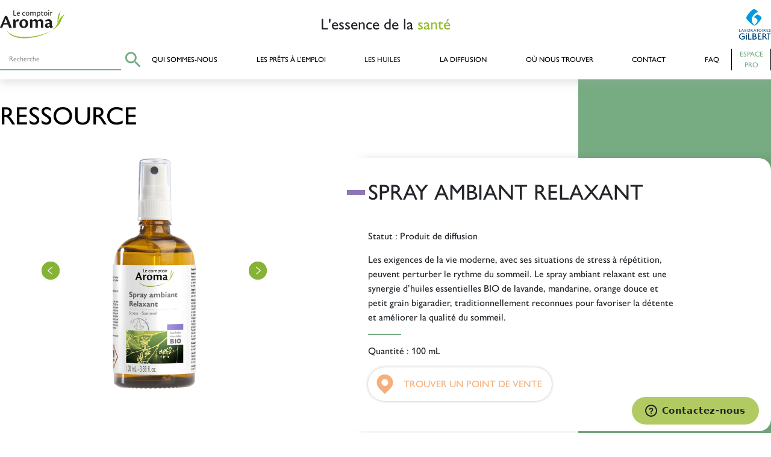

--- FILE ---
content_type: text/html; charset=UTF-8
request_url: https://www.lecomptoiraroma.fr/produit/spray-ambiant-relaxant/
body_size: 15775
content:

<!doctype html>
<html lang="fr-FR">
	<head>
		<meta charset="UTF-8">
		<meta name="viewport" content="width=device-width, initial-scale=1, maximum-scale=1.0, user-scalable=no">
		<meta name="facebook-domain-verification" content="svzq9po1r443rs1b0ioj31uzf35kaj" /> 
		<link rel="profile" href="http://gmpg.org/xfn/11">
		<link rel="pingback" href="https://www.lecomptoiraroma.fr/xmlrpc.php">
		<link rel="stylesheet" href="https://use.typekit.net/jrz7bmf.css">

		<link rel="apple-touch-icon" sizes="57x57" href="https://www.lecomptoiraroma.fr/wp-content/themes/lca-2020/assets/img/favicon/apple-icon-114x114.png">
		<link rel="apple-touch-icon" sizes="60x60" href="https://www.lecomptoiraroma.fr/wp-content/themes/lca-2020/assets/img/favicon/apple-icon-60x60.png">
		<link rel="apple-touch-icon" sizes="72x72" href="https://www.lecomptoiraroma.fr/wp-content/themes/lca-2020/assets/img/favicon/apple-icon-72x72.png">
		<link rel="apple-touch-icon" sizes="76x76" href="https://www.lecomptoiraroma.fr/wp-content/themes/lca-2020/assets/img/favicon/apple-icon-76x76.png">
		<link rel="apple-touch-icon" sizes="114x114" href="https://www.lecomptoiraroma.fr/wp-content/themes/lca-2020/assets/img/favicon/apple-icon-114x114.png">
		<link rel="apple-touch-icon" sizes="120x120" href="https://www.lecomptoiraroma.fr/wp-content/themes/lca-2020/assets/img/favicon/apple-icon-120x120.png">
		<link rel="apple-touch-icon" sizes="144x144" href="https://www.lecomptoiraroma.fr/wp-content/themes/lca-2020/assets/img/favicon/apple-icon-144x144.png">
		<link rel="apple-touch-icon" sizes="152x152" href="https://www.lecomptoiraroma.fr/wp-content/themes/lca-2020/assets/img/favicon/apple-icon-152x152.png">
		<link rel="apple-touch-icon" sizes="180x180" href="https://www.lecomptoiraroma.fr/wp-content/themes/lca-2020/assets/img/favicon/apple-icon-180x180.png">
		<link rel="icon" type="image/png" sizes="192x192"  href="https://www.lecomptoiraroma.fr/wp-content/themes/lca-2020/assets/img/favicon/android-icon-192x192.png">
		<link rel="icon" type="image/png" sizes="32x32" href="https://www.lecomptoiraroma.fr/wp-content/themes/lca-2020/assets/img/favicon/favicon-32x32.png">
		<link rel="icon" type="image/png" sizes="96x96" href="https://www.lecomptoiraroma.fr/wp-content/themes/lca-2020/assets/img/favicon/favicon-96x96.png">
		<link rel="icon" type="image/png" sizes="16x16" href="https://www.lecomptoiraroma.fr/wp-content/themes/lca-2020/assets/img/favicon/favicon-16x16.png">
		<link rel="manifest" href="https://www.lecomptoiraroma.fr/wp-content/themes/lca-2020/assets/img/favicon/manifest.json">
		<meta name="msapplication-TileColor" content="#ffffff">
		<meta name="msapplication-TileImage" content="https://www.lecomptoiraroma.fr/wp-content/themes/lca-2020/assets/img/favicon/ms-icon-144x144.png">
		<meta name="theme-color" content="#ffffff">

		<meta name='robots' content='index, follow, max-image-preview:large, max-snippet:-1, max-video-preview:-1' />
	<style>img:is([sizes="auto" i], [sizes^="auto," i]) { contain-intrinsic-size: 3000px 1500px }</style>
	<link rel="alternate" hreflang="fr" href="https://www.lecomptoiraroma.fr/produit/spray-ambiant-relaxant/" />
<link rel="alternate" hreflang="x-default" href="https://www.lecomptoiraroma.fr/produit/spray-ambiant-relaxant/" />

	<!-- This site is optimized with the Yoast SEO plugin v26.4 - https://yoast.com/wordpress/plugins/seo/ -->
	<title>Spray ambiant relaxant - Le Comptoir Aroma</title>
	<link rel="canonical" href="https://www.lecomptoiraroma.fr/produit/spray-ambiant-relaxant/" />
	<meta property="og:locale" content="fr_FR" />
	<meta property="og:type" content="article" />
	<meta property="og:title" content="Spray ambiant relaxant - Le Comptoir Aroma" />
	<meta property="og:description" content="Les exigences de la vie moderne, avec ses situations de stress à répétition, peuvent perturber le rythme du sommeil. Le spray ambiant relaxant est une synergie d’huiles essentielles BIO de lavande, mandarine, orange douce et petit grain bigaradier, traditionnellement reconnues pour favoriser la détente et améliorer la qualité du sommeil." />
	<meta property="og:url" content="https://www.lecomptoiraroma.fr/produit/spray-ambiant-relaxant/" />
	<meta property="og:site_name" content="Le Comptoir Aroma" />
	<meta property="article:publisher" content="https://www.facebook.com/lecomptoiraroma/" />
	<meta property="article:modified_time" content="2021-11-16T14:00:00+00:00" />
	<meta property="og:image" content="https://www.lecomptoiraroma.fr/wp-content/uploads/2021/01/spray-ambiant-relaxant-ac.png" />
	<meta property="og:image:width" content="600" />
	<meta property="og:image:height" content="600" />
	<meta property="og:image:type" content="image/png" />
	<meta name="twitter:card" content="summary_large_image" />
	<script type="application/ld+json" class="yoast-schema-graph">{"@context":"https://schema.org","@graph":[{"@type":"WebPage","@id":"https://www.lecomptoiraroma.fr/produit/spray-ambiant-relaxant/","url":"https://www.lecomptoiraroma.fr/produit/spray-ambiant-relaxant/","name":"Spray ambiant relaxant - Le Comptoir Aroma","isPartOf":{"@id":"https://www.lecomptoiraroma.fr/#website"},"primaryImageOfPage":{"@id":"https://www.lecomptoiraroma.fr/produit/spray-ambiant-relaxant/#primaryimage"},"image":{"@id":"https://www.lecomptoiraroma.fr/produit/spray-ambiant-relaxant/#primaryimage"},"thumbnailUrl":"https://www.lecomptoiraroma.fr/wp-content/uploads/2021/01/spray-ambiant-relaxant-ac.png","datePublished":"2021-01-13T15:47:51+00:00","dateModified":"2021-11-16T14:00:00+00:00","breadcrumb":{"@id":"https://www.lecomptoiraroma.fr/produit/spray-ambiant-relaxant/#breadcrumb"},"inLanguage":"fr-FR","potentialAction":[{"@type":"ReadAction","target":["https://www.lecomptoiraroma.fr/produit/spray-ambiant-relaxant/"]}]},{"@type":"ImageObject","inLanguage":"fr-FR","@id":"https://www.lecomptoiraroma.fr/produit/spray-ambiant-relaxant/#primaryimage","url":"https://www.lecomptoiraroma.fr/wp-content/uploads/2021/01/spray-ambiant-relaxant-ac.png","contentUrl":"https://www.lecomptoiraroma.fr/wp-content/uploads/2021/01/spray-ambiant-relaxant-ac.png","width":600,"height":600,"caption":"Spray ambiant relaxant"},{"@type":"BreadcrumbList","@id":"https://www.lecomptoiraroma.fr/produit/spray-ambiant-relaxant/#breadcrumb","itemListElement":[{"@type":"ListItem","position":1,"name":"Accueil","item":"https://www.lecomptoiraroma.fr/"},{"@type":"ListItem","position":2,"name":"Boutique","item":"https://www.lecomptoiraroma.fr/boutique/"},{"@type":"ListItem","position":3,"name":"Spray ambiant relaxant"}]},{"@type":"WebSite","@id":"https://www.lecomptoiraroma.fr/#website","url":"https://www.lecomptoiraroma.fr/","name":"Le Comptoir Aroma","description":"L&#039;essence de la santé","publisher":{"@id":"https://www.lecomptoiraroma.fr/#organization"},"alternateName":"Le Comptoir Aroma","potentialAction":[{"@type":"SearchAction","target":{"@type":"EntryPoint","urlTemplate":"https://www.lecomptoiraroma.fr/?s={search_term_string}"},"query-input":{"@type":"PropertyValueSpecification","valueRequired":true,"valueName":"search_term_string"}}],"inLanguage":"fr-FR"},{"@type":"Organization","@id":"https://www.lecomptoiraroma.fr/#organization","name":"Le Comptoir Aroma","url":"https://www.lecomptoiraroma.fr/","logo":{"@type":"ImageObject","inLanguage":"fr-FR","@id":"https://www.lecomptoiraroma.fr/#/schema/logo/image/","url":"https://www.lecomptoiraroma.fr/wp-content/uploads/2024/08/LCA.png","contentUrl":"https://www.lecomptoiraroma.fr/wp-content/uploads/2024/08/LCA.png","width":374,"height":163,"caption":"Le Comptoir Aroma"},"image":{"@id":"https://www.lecomptoiraroma.fr/#/schema/logo/image/"},"sameAs":["https://www.facebook.com/lecomptoiraroma/","https://www.instagram.com/lecomptoiraroma/?hl=fr"]}]}</script>
	<!-- / Yoast SEO plugin. -->


<script>
window._wpemojiSettings = {"baseUrl":"https:\/\/s.w.org\/images\/core\/emoji\/16.0.1\/72x72\/","ext":".png","svgUrl":"https:\/\/s.w.org\/images\/core\/emoji\/16.0.1\/svg\/","svgExt":".svg","source":{"concatemoji":"https:\/\/www.lecomptoiraroma.fr\/wp-includes\/js\/wp-emoji-release.min.js?ver=6.8.3"}};
/*! This file is auto-generated */
!function(s,n){var o,i,e;function c(e){try{var t={supportTests:e,timestamp:(new Date).valueOf()};sessionStorage.setItem(o,JSON.stringify(t))}catch(e){}}function p(e,t,n){e.clearRect(0,0,e.canvas.width,e.canvas.height),e.fillText(t,0,0);var t=new Uint32Array(e.getImageData(0,0,e.canvas.width,e.canvas.height).data),a=(e.clearRect(0,0,e.canvas.width,e.canvas.height),e.fillText(n,0,0),new Uint32Array(e.getImageData(0,0,e.canvas.width,e.canvas.height).data));return t.every(function(e,t){return e===a[t]})}function u(e,t){e.clearRect(0,0,e.canvas.width,e.canvas.height),e.fillText(t,0,0);for(var n=e.getImageData(16,16,1,1),a=0;a<n.data.length;a++)if(0!==n.data[a])return!1;return!0}function f(e,t,n,a){switch(t){case"flag":return n(e,"\ud83c\udff3\ufe0f\u200d\u26a7\ufe0f","\ud83c\udff3\ufe0f\u200b\u26a7\ufe0f")?!1:!n(e,"\ud83c\udde8\ud83c\uddf6","\ud83c\udde8\u200b\ud83c\uddf6")&&!n(e,"\ud83c\udff4\udb40\udc67\udb40\udc62\udb40\udc65\udb40\udc6e\udb40\udc67\udb40\udc7f","\ud83c\udff4\u200b\udb40\udc67\u200b\udb40\udc62\u200b\udb40\udc65\u200b\udb40\udc6e\u200b\udb40\udc67\u200b\udb40\udc7f");case"emoji":return!a(e,"\ud83e\udedf")}return!1}function g(e,t,n,a){var r="undefined"!=typeof WorkerGlobalScope&&self instanceof WorkerGlobalScope?new OffscreenCanvas(300,150):s.createElement("canvas"),o=r.getContext("2d",{willReadFrequently:!0}),i=(o.textBaseline="top",o.font="600 32px Arial",{});return e.forEach(function(e){i[e]=t(o,e,n,a)}),i}function t(e){var t=s.createElement("script");t.src=e,t.defer=!0,s.head.appendChild(t)}"undefined"!=typeof Promise&&(o="wpEmojiSettingsSupports",i=["flag","emoji"],n.supports={everything:!0,everythingExceptFlag:!0},e=new Promise(function(e){s.addEventListener("DOMContentLoaded",e,{once:!0})}),new Promise(function(t){var n=function(){try{var e=JSON.parse(sessionStorage.getItem(o));if("object"==typeof e&&"number"==typeof e.timestamp&&(new Date).valueOf()<e.timestamp+604800&&"object"==typeof e.supportTests)return e.supportTests}catch(e){}return null}();if(!n){if("undefined"!=typeof Worker&&"undefined"!=typeof OffscreenCanvas&&"undefined"!=typeof URL&&URL.createObjectURL&&"undefined"!=typeof Blob)try{var e="postMessage("+g.toString()+"("+[JSON.stringify(i),f.toString(),p.toString(),u.toString()].join(",")+"));",a=new Blob([e],{type:"text/javascript"}),r=new Worker(URL.createObjectURL(a),{name:"wpTestEmojiSupports"});return void(r.onmessage=function(e){c(n=e.data),r.terminate(),t(n)})}catch(e){}c(n=g(i,f,p,u))}t(n)}).then(function(e){for(var t in e)n.supports[t]=e[t],n.supports.everything=n.supports.everything&&n.supports[t],"flag"!==t&&(n.supports.everythingExceptFlag=n.supports.everythingExceptFlag&&n.supports[t]);n.supports.everythingExceptFlag=n.supports.everythingExceptFlag&&!n.supports.flag,n.DOMReady=!1,n.readyCallback=function(){n.DOMReady=!0}}).then(function(){return e}).then(function(){var e;n.supports.everything||(n.readyCallback(),(e=n.source||{}).concatemoji?t(e.concatemoji):e.wpemoji&&e.twemoji&&(t(e.twemoji),t(e.wpemoji)))}))}((window,document),window._wpemojiSettings);
</script>
<link rel='stylesheet' id='sbi_styles-css' href='https://www.lecomptoiraroma.fr/wp-content/plugins/instagram-feed/css/sbi-styles.min.css?ver=6.10.0' media='all' />
<style id='wp-emoji-styles-inline-css'>

	img.wp-smiley, img.emoji {
		display: inline !important;
		border: none !important;
		box-shadow: none !important;
		height: 1em !important;
		width: 1em !important;
		margin: 0 0.07em !important;
		vertical-align: -0.1em !important;
		background: none !important;
		padding: 0 !important;
	}
</style>
<link rel='stylesheet' id='wp-block-library-css' href='https://www.lecomptoiraroma.fr/wp-includes/css/dist/block-library/style.min.css?ver=6.8.3' media='all' />
<style id='classic-theme-styles-inline-css'>
/*! This file is auto-generated */
.wp-block-button__link{color:#fff;background-color:#32373c;border-radius:9999px;box-shadow:none;text-decoration:none;padding:calc(.667em + 2px) calc(1.333em + 2px);font-size:1.125em}.wp-block-file__button{background:#32373c;color:#fff;text-decoration:none}
</style>
<style id='filebird-block-filebird-gallery-style-inline-css'>
ul.filebird-block-filebird-gallery{margin:auto!important;padding:0!important;width:100%}ul.filebird-block-filebird-gallery.layout-grid{display:grid;grid-gap:20px;align-items:stretch;grid-template-columns:repeat(var(--columns),1fr);justify-items:stretch}ul.filebird-block-filebird-gallery.layout-grid li img{border:1px solid #ccc;box-shadow:2px 2px 6px 0 rgba(0,0,0,.3);height:100%;max-width:100%;-o-object-fit:cover;object-fit:cover;width:100%}ul.filebird-block-filebird-gallery.layout-masonry{-moz-column-count:var(--columns);-moz-column-gap:var(--space);column-gap:var(--space);-moz-column-width:var(--min-width);columns:var(--min-width) var(--columns);display:block;overflow:auto}ul.filebird-block-filebird-gallery.layout-masonry li{margin-bottom:var(--space)}ul.filebird-block-filebird-gallery li{list-style:none}ul.filebird-block-filebird-gallery li figure{height:100%;margin:0;padding:0;position:relative;width:100%}ul.filebird-block-filebird-gallery li figure figcaption{background:linear-gradient(0deg,rgba(0,0,0,.7),rgba(0,0,0,.3) 70%,transparent);bottom:0;box-sizing:border-box;color:#fff;font-size:.8em;margin:0;max-height:100%;overflow:auto;padding:3em .77em .7em;position:absolute;text-align:center;width:100%;z-index:2}ul.filebird-block-filebird-gallery li figure figcaption a{color:inherit}.fb-block-hover-animation-zoomIn figure{overflow:hidden}.fb-block-hover-animation-zoomIn figure img{transform:scale(1);transition:.3s ease-in-out}.fb-block-hover-animation-zoomIn figure:hover img{transform:scale(1.3)}.fb-block-hover-animation-shine figure{overflow:hidden;position:relative}.fb-block-hover-animation-shine figure:before{background:linear-gradient(90deg,hsla(0,0%,100%,0) 0,hsla(0,0%,100%,.3));content:"";display:block;height:100%;left:-75%;position:absolute;top:0;transform:skewX(-25deg);width:50%;z-index:2}.fb-block-hover-animation-shine figure:hover:before{animation:shine .75s}@keyframes shine{to{left:125%}}.fb-block-hover-animation-opacity figure{overflow:hidden}.fb-block-hover-animation-opacity figure img{opacity:1;transition:.3s ease-in-out}.fb-block-hover-animation-opacity figure:hover img{opacity:.5}.fb-block-hover-animation-grayscale figure img{filter:grayscale(100%);transition:.3s ease-in-out}.fb-block-hover-animation-grayscale figure:hover img{filter:grayscale(0)}

</style>
<style id='global-styles-inline-css'>
:root{--wp--preset--aspect-ratio--square: 1;--wp--preset--aspect-ratio--4-3: 4/3;--wp--preset--aspect-ratio--3-4: 3/4;--wp--preset--aspect-ratio--3-2: 3/2;--wp--preset--aspect-ratio--2-3: 2/3;--wp--preset--aspect-ratio--16-9: 16/9;--wp--preset--aspect-ratio--9-16: 9/16;--wp--preset--color--black: #000000;--wp--preset--color--cyan-bluish-gray: #abb8c3;--wp--preset--color--white: #ffffff;--wp--preset--color--pale-pink: #f78da7;--wp--preset--color--vivid-red: #cf2e2e;--wp--preset--color--luminous-vivid-orange: #ff6900;--wp--preset--color--luminous-vivid-amber: #fcb900;--wp--preset--color--light-green-cyan: #7bdcb5;--wp--preset--color--vivid-green-cyan: #00d084;--wp--preset--color--pale-cyan-blue: #8ed1fc;--wp--preset--color--vivid-cyan-blue: #0693e3;--wp--preset--color--vivid-purple: #9b51e0;--wp--preset--gradient--vivid-cyan-blue-to-vivid-purple: linear-gradient(135deg,rgba(6,147,227,1) 0%,rgb(155,81,224) 100%);--wp--preset--gradient--light-green-cyan-to-vivid-green-cyan: linear-gradient(135deg,rgb(122,220,180) 0%,rgb(0,208,130) 100%);--wp--preset--gradient--luminous-vivid-amber-to-luminous-vivid-orange: linear-gradient(135deg,rgba(252,185,0,1) 0%,rgba(255,105,0,1) 100%);--wp--preset--gradient--luminous-vivid-orange-to-vivid-red: linear-gradient(135deg,rgba(255,105,0,1) 0%,rgb(207,46,46) 100%);--wp--preset--gradient--very-light-gray-to-cyan-bluish-gray: linear-gradient(135deg,rgb(238,238,238) 0%,rgb(169,184,195) 100%);--wp--preset--gradient--cool-to-warm-spectrum: linear-gradient(135deg,rgb(74,234,220) 0%,rgb(151,120,209) 20%,rgb(207,42,186) 40%,rgb(238,44,130) 60%,rgb(251,105,98) 80%,rgb(254,248,76) 100%);--wp--preset--gradient--blush-light-purple: linear-gradient(135deg,rgb(255,206,236) 0%,rgb(152,150,240) 100%);--wp--preset--gradient--blush-bordeaux: linear-gradient(135deg,rgb(254,205,165) 0%,rgb(254,45,45) 50%,rgb(107,0,62) 100%);--wp--preset--gradient--luminous-dusk: linear-gradient(135deg,rgb(255,203,112) 0%,rgb(199,81,192) 50%,rgb(65,88,208) 100%);--wp--preset--gradient--pale-ocean: linear-gradient(135deg,rgb(255,245,203) 0%,rgb(182,227,212) 50%,rgb(51,167,181) 100%);--wp--preset--gradient--electric-grass: linear-gradient(135deg,rgb(202,248,128) 0%,rgb(113,206,126) 100%);--wp--preset--gradient--midnight: linear-gradient(135deg,rgb(2,3,129) 0%,rgb(40,116,252) 100%);--wp--preset--font-size--small: 13px;--wp--preset--font-size--medium: 20px;--wp--preset--font-size--large: 36px;--wp--preset--font-size--x-large: 42px;--wp--preset--spacing--20: 0.44rem;--wp--preset--spacing--30: 0.67rem;--wp--preset--spacing--40: 1rem;--wp--preset--spacing--50: 1.5rem;--wp--preset--spacing--60: 2.25rem;--wp--preset--spacing--70: 3.38rem;--wp--preset--spacing--80: 5.06rem;--wp--preset--shadow--natural: 6px 6px 9px rgba(0, 0, 0, 0.2);--wp--preset--shadow--deep: 12px 12px 50px rgba(0, 0, 0, 0.4);--wp--preset--shadow--sharp: 6px 6px 0px rgba(0, 0, 0, 0.2);--wp--preset--shadow--outlined: 6px 6px 0px -3px rgba(255, 255, 255, 1), 6px 6px rgba(0, 0, 0, 1);--wp--preset--shadow--crisp: 6px 6px 0px rgba(0, 0, 0, 1);}:where(.is-layout-flex){gap: 0.5em;}:where(.is-layout-grid){gap: 0.5em;}body .is-layout-flex{display: flex;}.is-layout-flex{flex-wrap: wrap;align-items: center;}.is-layout-flex > :is(*, div){margin: 0;}body .is-layout-grid{display: grid;}.is-layout-grid > :is(*, div){margin: 0;}:where(.wp-block-columns.is-layout-flex){gap: 2em;}:where(.wp-block-columns.is-layout-grid){gap: 2em;}:where(.wp-block-post-template.is-layout-flex){gap: 1.25em;}:where(.wp-block-post-template.is-layout-grid){gap: 1.25em;}.has-black-color{color: var(--wp--preset--color--black) !important;}.has-cyan-bluish-gray-color{color: var(--wp--preset--color--cyan-bluish-gray) !important;}.has-white-color{color: var(--wp--preset--color--white) !important;}.has-pale-pink-color{color: var(--wp--preset--color--pale-pink) !important;}.has-vivid-red-color{color: var(--wp--preset--color--vivid-red) !important;}.has-luminous-vivid-orange-color{color: var(--wp--preset--color--luminous-vivid-orange) !important;}.has-luminous-vivid-amber-color{color: var(--wp--preset--color--luminous-vivid-amber) !important;}.has-light-green-cyan-color{color: var(--wp--preset--color--light-green-cyan) !important;}.has-vivid-green-cyan-color{color: var(--wp--preset--color--vivid-green-cyan) !important;}.has-pale-cyan-blue-color{color: var(--wp--preset--color--pale-cyan-blue) !important;}.has-vivid-cyan-blue-color{color: var(--wp--preset--color--vivid-cyan-blue) !important;}.has-vivid-purple-color{color: var(--wp--preset--color--vivid-purple) !important;}.has-black-background-color{background-color: var(--wp--preset--color--black) !important;}.has-cyan-bluish-gray-background-color{background-color: var(--wp--preset--color--cyan-bluish-gray) !important;}.has-white-background-color{background-color: var(--wp--preset--color--white) !important;}.has-pale-pink-background-color{background-color: var(--wp--preset--color--pale-pink) !important;}.has-vivid-red-background-color{background-color: var(--wp--preset--color--vivid-red) !important;}.has-luminous-vivid-orange-background-color{background-color: var(--wp--preset--color--luminous-vivid-orange) !important;}.has-luminous-vivid-amber-background-color{background-color: var(--wp--preset--color--luminous-vivid-amber) !important;}.has-light-green-cyan-background-color{background-color: var(--wp--preset--color--light-green-cyan) !important;}.has-vivid-green-cyan-background-color{background-color: var(--wp--preset--color--vivid-green-cyan) !important;}.has-pale-cyan-blue-background-color{background-color: var(--wp--preset--color--pale-cyan-blue) !important;}.has-vivid-cyan-blue-background-color{background-color: var(--wp--preset--color--vivid-cyan-blue) !important;}.has-vivid-purple-background-color{background-color: var(--wp--preset--color--vivid-purple) !important;}.has-black-border-color{border-color: var(--wp--preset--color--black) !important;}.has-cyan-bluish-gray-border-color{border-color: var(--wp--preset--color--cyan-bluish-gray) !important;}.has-white-border-color{border-color: var(--wp--preset--color--white) !important;}.has-pale-pink-border-color{border-color: var(--wp--preset--color--pale-pink) !important;}.has-vivid-red-border-color{border-color: var(--wp--preset--color--vivid-red) !important;}.has-luminous-vivid-orange-border-color{border-color: var(--wp--preset--color--luminous-vivid-orange) !important;}.has-luminous-vivid-amber-border-color{border-color: var(--wp--preset--color--luminous-vivid-amber) !important;}.has-light-green-cyan-border-color{border-color: var(--wp--preset--color--light-green-cyan) !important;}.has-vivid-green-cyan-border-color{border-color: var(--wp--preset--color--vivid-green-cyan) !important;}.has-pale-cyan-blue-border-color{border-color: var(--wp--preset--color--pale-cyan-blue) !important;}.has-vivid-cyan-blue-border-color{border-color: var(--wp--preset--color--vivid-cyan-blue) !important;}.has-vivid-purple-border-color{border-color: var(--wp--preset--color--vivid-purple) !important;}.has-vivid-cyan-blue-to-vivid-purple-gradient-background{background: var(--wp--preset--gradient--vivid-cyan-blue-to-vivid-purple) !important;}.has-light-green-cyan-to-vivid-green-cyan-gradient-background{background: var(--wp--preset--gradient--light-green-cyan-to-vivid-green-cyan) !important;}.has-luminous-vivid-amber-to-luminous-vivid-orange-gradient-background{background: var(--wp--preset--gradient--luminous-vivid-amber-to-luminous-vivid-orange) !important;}.has-luminous-vivid-orange-to-vivid-red-gradient-background{background: var(--wp--preset--gradient--luminous-vivid-orange-to-vivid-red) !important;}.has-very-light-gray-to-cyan-bluish-gray-gradient-background{background: var(--wp--preset--gradient--very-light-gray-to-cyan-bluish-gray) !important;}.has-cool-to-warm-spectrum-gradient-background{background: var(--wp--preset--gradient--cool-to-warm-spectrum) !important;}.has-blush-light-purple-gradient-background{background: var(--wp--preset--gradient--blush-light-purple) !important;}.has-blush-bordeaux-gradient-background{background: var(--wp--preset--gradient--blush-bordeaux) !important;}.has-luminous-dusk-gradient-background{background: var(--wp--preset--gradient--luminous-dusk) !important;}.has-pale-ocean-gradient-background{background: var(--wp--preset--gradient--pale-ocean) !important;}.has-electric-grass-gradient-background{background: var(--wp--preset--gradient--electric-grass) !important;}.has-midnight-gradient-background{background: var(--wp--preset--gradient--midnight) !important;}.has-small-font-size{font-size: var(--wp--preset--font-size--small) !important;}.has-medium-font-size{font-size: var(--wp--preset--font-size--medium) !important;}.has-large-font-size{font-size: var(--wp--preset--font-size--large) !important;}.has-x-large-font-size{font-size: var(--wp--preset--font-size--x-large) !important;}
:where(.wp-block-post-template.is-layout-flex){gap: 1.25em;}:where(.wp-block-post-template.is-layout-grid){gap: 1.25em;}
:where(.wp-block-columns.is-layout-flex){gap: 2em;}:where(.wp-block-columns.is-layout-grid){gap: 2em;}
:root :where(.wp-block-pullquote){font-size: 1.5em;line-height: 1.6;}
</style>
<link rel='stylesheet' id='woocommerce-layout-css' href='https://www.lecomptoiraroma.fr/wp-content/plugins/woocommerce/assets/css/woocommerce-layout.css?ver=10.3.7' media='all' />
<link rel='stylesheet' id='woocommerce-smallscreen-css' href='https://www.lecomptoiraroma.fr/wp-content/plugins/woocommerce/assets/css/woocommerce-smallscreen.css?ver=10.3.7' media='only screen and (max-width: 768px)' />
<link rel='stylesheet' id='woocommerce-general-css' href='https://www.lecomptoiraroma.fr/wp-content/plugins/woocommerce/assets/css/woocommerce.css?ver=10.3.7' media='all' />
<style id='woocommerce-inline-inline-css'>
.woocommerce form .form-row .required { visibility: visible; }
</style>
<link rel='stylesheet' id='aws-pro-style-css' href='https://www.lecomptoiraroma.fr/wp-content/plugins/advanced-woo-search-pro/assets/css/common.css?ver=1.50' media='all' />
<link rel='stylesheet' id='fancybox-css' href='https://www.lecomptoiraroma.fr/wp-content/plugins/twist/assets/css/jquery.fancybox.min.css?ver=3.5.9' media='all' />
<link rel='stylesheet' id='slick-theme-css' href='https://www.lecomptoiraroma.fr/wp-content/plugins/twist/assets/css/slick-theme.css?ver=6.8.3' media='all' />
<link rel='stylesheet' id='slick-css' href='https://www.lecomptoiraroma.fr/wp-content/plugins/twist/assets/css/slick.css?ver=6.8.3' media='all' />
<link rel='stylesheet' id='wpgs-css' href='https://www.lecomptoiraroma.fr/wp-content/plugins/twist/assets/css/wpgs-style.css?ver=3.5.9' media='all' />
<style id='wpgs-inline-css'>

			a.woocommerce-product-gallery__lightbox {
				width: 100%;
				height: 100%;
				opacity: 0 !important;
			}
			.fancybox-thumbs{
				width:115px;
			}
			.fancybox-thumbs__list a{
				 max-width: calc(100% - 4px);
				 margin:3px;
			} 
				@media (min-width: 1025px) {
				.wpgs-thumb{
					display:none;
				};
				}
				@media (min-width: 768px) and (max-width: 1024px)  {
				.wpgs-thumb{
					display:none;
				};
				}
				@media only screen and (max-width: 767px){
				.wpgs-thumb{
					display:none;
				};
				}

			.thumbnail_image:after{
				background: rgba(255,255,255,0.54);
			}

			
			.wpgs-image .slick-prev{
				opacity:1;
				left:0;
			}
			.wpgs-image .slick-next{
				opacity:1;
				right:0;
			}
			
                 .wpgs-wrapper .slick-prev:before, .wpgs-wrapper .slick-next:before,.wpgs-image button:not(.toggle){

				color: #fff;
				}
                .wpgs-wrapper .slick-prev,.wpgs-wrapper .slick-next{
				background: rgba(0,0,0,0) !important;

				}

				.woocommerce-product-gallery__lightbox {
					 background: #000;
					 color: #fff;
				}

				.fancybox-bg,.fancybox-button{
					background: rgba(10,0,0,0.75);
				}
				.fancybox-caption__body,.fancybox-infobar{
					 color: #fff;
				}

				.thumbnail_image{
					margin: 15px;
				}
				
				.arrow-next:before,
				.slick-next:before{
				content: '\e80a';
				}
				.arrow-prev:before,
				.slick-prev:before{
				content: '\e80b';
				}
				[dir='rtl'] .slick-next:before {
					content: '\e80b';
				}
				[dir='rtl'] .slick-prev:before {
					content: '\e80a';
				}
				
			@media only screen and (max-width: 767px)  {

			a.woocommerce-product-gallery__lightbox {
			width: auto !important;
    		height: auto !important;
    		opacity: 1 !important;
			}
			}
</style>
<link rel='stylesheet' id='brands-styles-css' href='https://www.lecomptoiraroma.fr/wp-content/plugins/woocommerce/assets/css/brands.css?ver=10.3.7' media='all' />
<link rel='stylesheet' id='uikit-css' href='https://www.lecomptoiraroma.fr/wp-content/themes/lca-2020/assets/sass/uikit.css?ver=1' media='all' />
<link rel='stylesheet' id='style-css' href='https://www.lecomptoiraroma.fr/wp-content/themes/lca-2020/style.css?ver=1' media='all' />
<script src="https://www.lecomptoiraroma.fr/wp-includes/js/jquery/jquery.min.js?ver=3.7.1" id="jquery-core-js"></script>
<script src="https://www.lecomptoiraroma.fr/wp-includes/js/jquery/jquery-migrate.min.js?ver=3.4.1" id="jquery-migrate-js"></script>
<script id="wc-single-product-js-extra">
var wc_single_product_params = {"i18n_required_rating_text":"Veuillez s\u00e9lectionner une note","i18n_rating_options":["1\u00a0\u00e9toile sur 5","2\u00a0\u00e9toiles sur 5","3\u00a0\u00e9toiles sur 5","4\u00a0\u00e9toiles sur 5","5\u00a0\u00e9toiles sur 5"],"i18n_product_gallery_trigger_text":"Voir la galerie d\u2019images en plein \u00e9cran","review_rating_required":"yes","flexslider":{"rtl":false,"animation":"slide","smoothHeight":true,"directionNav":false,"controlNav":"thumbnails","slideshow":false,"animationSpeed":500,"animationLoop":false,"allowOneSlide":false},"zoom_enabled":"","zoom_options":[],"photoswipe_enabled":"","photoswipe_options":{"shareEl":false,"closeOnScroll":false,"history":false,"hideAnimationDuration":0,"showAnimationDuration":0},"flexslider_enabled":""};
</script>
<script src="https://www.lecomptoiraroma.fr/wp-content/plugins/woocommerce/assets/js/frontend/single-product.min.js?ver=10.3.7" id="wc-single-product-js" defer data-wp-strategy="defer"></script>
<script src="https://www.lecomptoiraroma.fr/wp-content/plugins/woocommerce/assets/js/jquery-blockui/jquery.blockUI.min.js?ver=2.7.0-wc.10.3.7" id="wc-jquery-blockui-js" defer data-wp-strategy="defer"></script>
<script src="https://www.lecomptoiraroma.fr/wp-content/plugins/woocommerce/assets/js/js-cookie/js.cookie.min.js?ver=2.1.4-wc.10.3.7" id="wc-js-cookie-js" defer data-wp-strategy="defer"></script>
<script id="woocommerce-js-extra">
var woocommerce_params = {"ajax_url":"\/wp-admin\/admin-ajax.php","wc_ajax_url":"\/?wc-ajax=%%endpoint%%","i18n_password_show":"Afficher le mot de passe","i18n_password_hide":"Masquer le mot de passe"};
</script>
<script src="https://www.lecomptoiraroma.fr/wp-content/plugins/woocommerce/assets/js/frontend/woocommerce.min.js?ver=10.3.7" id="woocommerce-js" defer data-wp-strategy="defer"></script>
<script src="https://www.lecomptoiraroma.fr/wp-content/plugins/twist/assets/js/jquery.fancybox.min.js?ver=3.5.9" id="fancybox-js"></script>
<script src="https://www.lecomptoiraroma.fr/wp-content/themes/lca-2020/node_modules/bootstrap/dist/js/bootstrap.min.js?ver=1.0.0" id="bootstrap-js"></script>
<link rel="https://api.w.org/" href="https://www.lecomptoiraroma.fr/wp-json/" /><link rel="alternate" title="JSON" type="application/json" href="https://www.lecomptoiraroma.fr/wp-json/wp/v2/product/291" /><link rel="EditURI" type="application/rsd+xml" title="RSD" href="https://www.lecomptoiraroma.fr/xmlrpc.php?rsd" />
<meta name="generator" content="WordPress 6.8.3" />
<meta name="generator" content="WooCommerce 10.3.7" />
<link rel='shortlink' href='https://www.lecomptoiraroma.fr/?p=291' />
<link rel="alternate" title="oEmbed (JSON)" type="application/json+oembed" href="https://www.lecomptoiraroma.fr/wp-json/oembed/1.0/embed?url=https%3A%2F%2Fwww.lecomptoiraroma.fr%2Fproduit%2Fspray-ambiant-relaxant%2F" />
<link rel="alternate" title="oEmbed (XML)" type="text/xml+oembed" href="https://www.lecomptoiraroma.fr/wp-json/oembed/1.0/embed?url=https%3A%2F%2Fwww.lecomptoiraroma.fr%2Fproduit%2Fspray-ambiant-relaxant%2F&#038;format=xml" />
<meta name="generator" content="WPML ver:4.8.5 stt:1,4;" />

       <!-- Google Tag Manager -->
       <script>(function(w,d,s,l,i){w[l]=w[l]||[];w[l].push({'gtm.start':
       new Date().getTime(),event:'gtm.js'});var f=d.getElementsByTagName(s)[0],
       j=d.createElement(s),dl=l!='dataLayer'?'&l='+l:'';j.async=true;j.src=
       'https://www.googletagmanager.com/gtm.js?id='+i+dl;f.parentNode.insertBefore(j,f);
       })(window,document,'script','dataLayer','GTM-TNS7KV9');</script>
       <!-- End Google Tag Manager -->

	   <!-- Matomo Tag Manager -->
		<script>
		var _mtm = window._mtm = window._mtm || [];
		_mtm.push({'mtm.startTime': (new Date().getTime()), 'event': 'mtm.Start'});
		(function() {
			var d=document, g=d.createElement('script'), s=d.getElementsByTagName('script')[0];
			g.async=true; g.src='https://cdn.matomo.cloud/groupegilbert.matomo.cloud/container_2iG6dpAX.js'; s.parentNode.insertBefore(g,s);
		})();
		</script>
		<!-- End Matomo Tag Manager -->

    	<noscript><style>.woocommerce-product-gallery{ opacity: 1 !important; }</style></noscript>
	<style type="text/css">.wpgs-gallery-caption{color:#000000;text-align:center;font-size:16px;line-height:20px;}.wpgs-video-wrapper{padding-bottom:85%;}</style>	</head>

	<body class="wp-singular product-template-default single single-product postid-291 wp-theme-lca-2020 theme-lca-2020 woocommerce woocommerce-page woocommerce-no-js">

		   
		<!-- Google Tag Manager (noscript) -->
		<noscript><iframe src="https://www.googletagmanager.com/ns.html?id=GTM-TNS7KV9"
		height="0" width="0" style="display:none;visibility:hidden"></iframe></noscript>
		<!-- End Google Tag Manager (noscript) -->
   
	
		<!-- Start of lecomptoiraroma Zendesk Widget script -->
		<script id="ze-snippet" src="https://static.zdassets.com/ekr/snippet.js?key=7702ec1d-d391-403d-ac00-de82c56982e6"> </script>
		<!-- End of lecomptoiraroma Zendesk Widget script -->

	<header class="header" id="header">
		<div class="header-container container">
			<div class="row justify-content-between align-items-center">
				<div class="logo col-xl-2 col-lg-3 col-md-3 col-sm-4 col-4">
				<a href="https://www.lecomptoiraroma.fr"><img src="https://www.lecomptoiraroma.fr/wp-content/themes/lca-2020/assets/img/logo.svg" alt="logo-lca"></a>
				</div>
				<div class="slogan">
				<p>L'essence de la <span class="color-second-green">santé</span></p>
				</div>
				<div class="logo-lg col-xl-2 col-lg-3 col-md-3">
				<a href="https://www.labogilbert.fr" target="_blank"><img src="https://www.lecomptoiraroma.fr/wp-content/themes/lca-2020/assets/img/logo-lg.svg" alt="logo-lg"></a>
				</div>
				<div class="nav-toggle">
				<div class="nav-toggle-bar"></div>
				</div>
				<div class="search">
					<div class="aws-container" data-id="2" data-url="https://www.lecomptoiraroma.fr/wp-admin/admin-ajax.php" data-siteurl="https://www.lecomptoiraroma.fr" data-lang="fr" data-show-loader="true" data-show-more="false" data-show-page="false" data-show-clear="true" data-buttons-order="2" data-target-blank="false" data-use-analytics="true" data-min-chars="1" data-filters="" data-notfound="Aucun produit trouvé" data-more="Voir tous les produits" data-sku="SKU" data-item-added="Item added" ><form class="aws-search-form" action="https://www.lecomptoiraroma.fr/" method="get" role="search" ><div class="aws-wrapper"><input  type="text" name="s" value="" class="aws-search-field" placeholder="Recherche" autocomplete="off" /><input type="hidden" name="post_type" value="product"><input type="hidden" name="type_aws" value="true"><input type="hidden" name="id" value="2"><input type="hidden" name="filter" class="awsFilterHidden" value="1"><input type="hidden" name="lang" value="fr"><div class="aws-search-clear"><span aria-label="Clear Search">×</span></div><div class="aws-loader"></div></div><div class="aws-search-btn aws-form-btn"><span class="aws-search-btn_icon"><svg focusable="false" xmlns="http://www.w3.org/2000/svg" viewBox="0 0 24 24" width="24px"><path d="M15.5 14h-.79l-.28-.27C15.41 12.59 16 11.11 16 9.5 16 5.91 13.09 3 9.5 3S3 5.91 3 9.5 5.91 16 9.5 16c1.61 0 3.09-.59 4.23-1.57l.27.28v.79l5 4.99L20.49 19l-4.99-5zm-6 0C7.01 14 5 11.99 5 9.5S7.01 5 9.5 5 14 7.01 14 9.5 11.99 14 9.5 14z"></path></svg></span></div></form></div>				</div>
				<nav class="nav-main container d-flex align-items-center">
				<div class="logo-nav display-f">
					<a href="https://www.lecomptoiraroma.fr"><img src="https://www.lecomptoiraroma.fr/wp-content/themes/lca-2020/assets/img/logo.svg" alt="logo-lca"></a>
				</div>
				<div class="slogan-nav">
					<p>L'essence de la <span class="color-second-green">santé</span></p>
				</div>
					<div class="aws-container" data-id="1" data-url="https://www.lecomptoiraroma.fr/wp-admin/admin-ajax.php" data-siteurl="https://www.lecomptoiraroma.fr" data-lang="fr" data-show-loader="true" data-show-more="false" data-show-page="false" data-show-clear="true" data-buttons-order="6" data-target-blank="false" data-use-analytics="true" data-min-chars="1" data-filters="" data-notfound="Aucun produit trouvé" data-more="Voir tous les produits" data-sku="SKU" data-item-added="Item added" ><form class="aws-search-form" action="https://www.lecomptoiraroma.fr/" method="get" role="search" ><div class="aws-wrapper"><input  type="text" name="s" value="" class="aws-search-field" placeholder="Recherche" autocomplete="off" /><input type="hidden" name="post_type" value="product"><input type="hidden" name="type_aws" value="true"><input type="hidden" name="id" value="1"><input type="hidden" name="filter" class="awsFilterHidden" value="1"><input type="hidden" name="lang" value="fr"><div class="aws-search-clear"><span aria-label="Clear Search">×</span></div><div class="aws-loader"></div></div><div class="aws-search-btn aws-form-btn"><span class="aws-search-btn_icon"><svg focusable="false" xmlns="http://www.w3.org/2000/svg" viewBox="0 0 24 24" width="24px"><path d="M15.5 14h-.79l-.28-.27C15.41 12.59 16 11.11 16 9.5 16 5.91 13.09 3 9.5 3S3 5.91 3 9.5 5.91 16 9.5 16c1.61 0 3.09-.59 4.23-1.57l.27.28v.79l5 4.99L20.49 19l-4.99-5zm-6 0C7.01 14 5 11.99 5 9.5S7.01 5 9.5 5 14 7.01 14 9.5 11.99 14 9.5 14z"></path></svg></span></div></form></div>								<div class="menu-menu-principal-container"><ul id="menu-menu-principal" class="menu d-flex align-items-start justify-content-between"><li id="menu-item-65" class="menu-item menu-item-type-custom menu-item-object-custom menu-item-has-children menu-item-65"><a href="#">Qui sommes-nous</a>
<ul class="sub-menu">
	<li id="menu-item-773" class="menu-item menu-item-type-post_type menu-item-object-page menu-item-773"><a href="https://www.lecomptoiraroma.fr/histoire-de-la-marque/">Histoire de la marque</a></li>
	<li id="menu-item-772" class="menu-item menu-item-type-post_type menu-item-object-page menu-item-772"><a href="https://www.lecomptoiraroma.fr/nos-valeurs/">Nos valeurs</a></li>
	<li id="menu-item-771" class="menu-item menu-item-type-post_type menu-item-object-page menu-item-771"><a href="https://www.lecomptoiraroma.fr/nos-engagements/">Nos engagements</a></li>
</ul>
</li>
<li id="menu-item-352" class="menu-item menu-item-type-custom menu-item-object-custom menu-item-has-children menu-item-352"><a href="#">Les prêts à l&#8217;emploi</a>
<ul class="sub-menu">
	<li id="menu-item-163" class="menu-item menu-item-type-post_type menu-item-object-page menu-item-163"><a href="https://www.lecomptoiraroma.fr/tous-nos-produits/">Tous nos produits</a></li>
	<li id="menu-item-1817" class="menu-item menu-item-type-taxonomy menu-item-object-product_cat menu-item-1817"><a href="https://www.lecomptoiraroma.fr/categorie-produit/les-prets-a-lemploi/articulations-muscles/">Articulations &amp; muscles</a></li>
	<li id="menu-item-157" class="menu-item menu-item-type-taxonomy menu-item-object-product_cat menu-item-157"><a href="https://www.lecomptoiraroma.fr/categorie-produit/les-prets-a-lemploi/assainissant/">Assainissant</a></li>
	<li id="menu-item-158" class="menu-item menu-item-type-taxonomy menu-item-object-product_cat menu-item-158"><a href="https://www.lecomptoiraroma.fr/categorie-produit/les-prets-a-lemploi/bien-etre/">Bien-être / confort</a></li>
	<li id="menu-item-159" class="menu-item menu-item-type-taxonomy menu-item-object-product_cat menu-item-159"><a href="https://www.lecomptoiraroma.fr/categorie-produit/les-prets-a-lemploi/citronella/">Citronella</a></li>
	<li id="menu-item-1851" class="menu-item menu-item-type-taxonomy menu-item-object-product_cat menu-item-1851"><a href="https://www.lecomptoiraroma.fr/categorie-produit/les-prets-a-lemploi/gamme-bebe/">Gamme bébé</a></li>
	<li id="menu-item-160" class="menu-item menu-item-type-taxonomy menu-item-object-product_cat menu-item-160"><a href="https://www.lecomptoiraroma.fr/categorie-produit/les-prets-a-lemploi/confort-respir/">Respir&rsquo; / Gorge</a></li>
	<li id="menu-item-162" class="menu-item menu-item-type-taxonomy menu-item-object-product_cat current-product-ancestor current-menu-parent current-product-parent menu-item-162"><a href="https://www.lecomptoiraroma.fr/categorie-produit/les-prets-a-lemploi/ressource/">Ressource</a></li>
	<li id="menu-item-164" class="menu-item menu-item-type-taxonomy menu-item-object-product_cat menu-item-164"><a href="https://www.lecomptoiraroma.fr/categorie-produit/les-prets-a-lemploi/bases-neutre/">Base neutre</a></li>
</ul>
</li>
<li id="menu-item-68" class="menu-item menu-item-type-custom menu-item-object-custom menu-item-has-children menu-item-68"><a>Les huiles</a>
<ul class="sub-menu">
	<li id="menu-item-115" class="menu-item menu-item-type-taxonomy menu-item-object-product_cat menu-item-115"><a href="https://www.lecomptoiraroma.fr/categorie-produit/huiles-essentielles/">Les huiles essentielles</a></li>
	<li id="menu-item-116" class="menu-item menu-item-type-taxonomy menu-item-object-product_cat menu-item-116"><a href="https://www.lecomptoiraroma.fr/categorie-produit/huiles-vegetales/">Les huiles végétales</a></li>
</ul>
</li>
<li id="menu-item-69" class="menu-item menu-item-type-custom menu-item-object-custom menu-item-has-children menu-item-69"><a href="#">La diffusion</a>
<ul class="sub-menu">
	<li id="menu-item-155" class="menu-item menu-item-type-taxonomy menu-item-object-product_cat menu-item-155"><a href="https://www.lecomptoiraroma.fr/categorie-produit/diffuseurs/">Les diffuseurs</a></li>
	<li id="menu-item-154" class="menu-item menu-item-type-taxonomy menu-item-object-product_cat menu-item-154"><a href="https://www.lecomptoiraroma.fr/categorie-produit/compositions-diffusion/">Les compositions pour diffusion</a></li>
	<li id="menu-item-1774" class="menu-item menu-item-type-taxonomy menu-item-object-product_cat menu-item-1774"><a href="https://www.lecomptoiraroma.fr/categorie-produit/parfums-interieur/">Parfums d&rsquo;intérieur</a></li>
	<li id="menu-item-153" class="menu-item menu-item-type-taxonomy menu-item-object-product_cat menu-item-153"><a href="https://www.lecomptoiraroma.fr/categorie-produit/accesoires-diffuseurs/">Les accessoires</a></li>
</ul>
</li>
<li id="menu-item-88" class="menu-item menu-item-type-post_type menu-item-object-page menu-item-88"><a href="https://www.lecomptoiraroma.fr/points-de-vente/">Où nous trouver</a></li>
<li id="menu-item-89" class="menu-item menu-item-type-post_type menu-item-object-page menu-item-89"><a href="https://www.lecomptoiraroma.fr/contact/">Contact</a></li>
<li id="menu-item-351" class="menu-item menu-item-type-post_type menu-item-object-page menu-item-351"><a href="https://www.lecomptoiraroma.fr/faq/">FAQ</a></li>
</ul></div>
				<div class="menu-menu-secondaire-container"><ul id="menu-menu-secondaire" class="menu"><li id="menu-item-73" class="menu-item menu-item-type-custom menu-item-object-custom altern-item bck-main-green menu-item-73"><a target="_blank" href="https://pro.lecomptoiraroma.fr">Espace pro</a></li>
</ul></div>				</nav>
			</div>
		</div>

	</header>

	<div id="primary" class="content-area"><main id="main" class="site-main" role="main">
					
			<div class="woocommerce-notices-wrapper"></div>
<section class="product-main">

<div class="single-title container"><a href="https://www.lecomptoiraroma.fr/categorie-produit/les-prets-a-lemploi/ressource/"><h1>Ressource</h1></a></div><div class="background-main-g"></div>
<div id="product-291" class="product type-product post-291 status-publish first instock product_cat-ressource has-post-thumbnail shipping-taxable product-type-simple container">

<style>
	.wpgs-image{
		background-image: url('');
		background-repeat: no-repeat;
		background-position: 50%;
	}
</style>

	<div class="woocommerce-product-gallery images wpgs-wrapper  wpgs-has-gallery-images" style="opacity:0" data-item-count="2">

	<div class="wpgs-image"  >

	<div class="wpgs1 wpgs_image" data-attachment-id=981 ><img width="600" height="600" src="https://www.lecomptoiraroma.fr/wp-content/uploads/2021/01/spray-ambiant-relaxant-ac.png" class="wp-post-image img-attr " alt="Spray ambiant relaxant" data-lazy="https://www.lecomptoiraroma.fr/wp-content/uploads/2021/01/spray-ambiant-relaxant-ac.png" data-o_img="https://www.lecomptoiraroma.fr/wp-content/uploads/2021/01/spray-ambiant-relaxant-ac.png" data-large_image="https://www.lecomptoiraroma.fr/wp-content/uploads/2021/01/spray-ambiant-relaxant-ac.png" data-zoom-image="https://www.lecomptoiraroma.fr/wp-content/uploads/2021/01/spray-ambiant-relaxant-ac.png" data-caption="spray-ambiant-relaxant-ac" decoding="async" fetchpriority="high" srcset="https://www.lecomptoiraroma.fr/wp-content/uploads/2021/01/spray-ambiant-relaxant-ac.png 600w, https://www.lecomptoiraroma.fr/wp-content/uploads/2021/01/spray-ambiant-relaxant-ac-300x300.png 300w, https://www.lecomptoiraroma.fr/wp-content/uploads/2021/01/spray-ambiant-relaxant-ac-150x150.png 150w, https://www.lecomptoiraroma.fr/wp-content/uploads/2021/01/spray-ambiant-relaxant-ac-100x100.png 100w" sizes="(max-width: 600px) 100vw, 600px" /><a aria-label="Zoom Icon" class=" woocommerce-product-gallery__lightbox "
			href = "https://www.lecomptoiraroma.fr/wp-content/uploads/2021/01/spray-ambiant-relaxant-ac.png"
			data-elementor-open-lightbox="no"
			data-caption="spray-ambiant-relaxant-ac"
			data-thumb="https://www.lecomptoiraroma.fr/wp-content/uploads/2021/01/spray-ambiant-relaxant-ac-100x100.png"
			data-fancybox="wpgs"
			data-zoom-image=https://www.lecomptoiraroma.fr/wp-content/uploads/2021/01/spray-ambiant-relaxant-ac.png
			data-animation-effect="fade"
			data-transition-effect="fade"
			data-infobar="true"
			data-loop="true"
			data-hash="false"
			data-click-slide="close"
			data-options='{"buttons": ["zoom","slideShow","fullScreen","thumbs","close"] }'

			>
			<i class="none"></i>
			</a></div><div class="wpgs_image" data-attachment-id=983 ><img width="600" height="600" src="https://www.lecomptoiraroma.fr/wp-content/uploads/2021/01/spray-ambiant-relaxant.png" class="img-attr " alt="Spray ambiant relaxant" data-lazy="https://www.lecomptoiraroma.fr/wp-content/uploads/2021/01/spray-ambiant-relaxant.png" data-o_img="https://www.lecomptoiraroma.fr/wp-content/uploads/2021/01/spray-ambiant-relaxant.png" data-large_image="https://www.lecomptoiraroma.fr/wp-content/uploads/2021/01/spray-ambiant-relaxant.png" data-zoom-image="https://www.lecomptoiraroma.fr/wp-content/uploads/2021/01/spray-ambiant-relaxant.png" data-caption="spray-ambiant-relaxant" decoding="async" srcset="https://www.lecomptoiraroma.fr/wp-content/uploads/2021/01/spray-ambiant-relaxant.png 600w, https://www.lecomptoiraroma.fr/wp-content/uploads/2021/01/spray-ambiant-relaxant-300x300.png 300w, https://www.lecomptoiraroma.fr/wp-content/uploads/2021/01/spray-ambiant-relaxant-150x150.png 150w, https://www.lecomptoiraroma.fr/wp-content/uploads/2021/01/spray-ambiant-relaxant-100x100.png 100w" sizes="(max-width: 600px) 100vw, 600px" /><a aria-label="Zoom Icon" class=" woocommerce-product-gallery__lightbox "
			href = "https://www.lecomptoiraroma.fr/wp-content/uploads/2021/01/spray-ambiant-relaxant.png"
			data-elementor-open-lightbox="no"
			data-caption="spray-ambiant-relaxant"
			data-thumb="https://www.lecomptoiraroma.fr/wp-content/uploads/2021/01/spray-ambiant-relaxant-100x100.png"
			data-fancybox="wpgs"
			data-zoom-image=https://www.lecomptoiraroma.fr/wp-content/uploads/2021/01/spray-ambiant-relaxant.png
			data-animation-effect="fade"
			data-transition-effect="fade"
			data-infobar="true"
			data-loop="true"
			data-hash="false"
			data-click-slide="close"
			data-options='{"buttons": ["zoom","slideShow","fullScreen","thumbs","close"] }'

			>
			<i class="none"></i>
			</a></div><div class="wpgs_image" data-attachment-id=1503 ><img width="600" height="600" src="https://www.lecomptoiraroma.fr/wp-content/uploads/2021/01/spray-relaxant-oreiller-1E4A1336.png" class="img-attr " alt="" data-lazy="https://www.lecomptoiraroma.fr/wp-content/uploads/2021/01/spray-relaxant-oreiller-1E4A1336.png" data-o_img="https://www.lecomptoiraroma.fr/wp-content/uploads/2021/01/spray-relaxant-oreiller-1E4A1336.png" data-large_image="https://www.lecomptoiraroma.fr/wp-content/uploads/2021/01/spray-relaxant-oreiller-1E4A1336.png" data-zoom-image="https://www.lecomptoiraroma.fr/wp-content/uploads/2021/01/spray-relaxant-oreiller-1E4A1336.png" data-caption="spray-relaxant-oreiller-1E4A1336" decoding="async" srcset="https://www.lecomptoiraroma.fr/wp-content/uploads/2021/01/spray-relaxant-oreiller-1E4A1336.png 600w, https://www.lecomptoiraroma.fr/wp-content/uploads/2021/01/spray-relaxant-oreiller-1E4A1336-300x300.png 300w, https://www.lecomptoiraroma.fr/wp-content/uploads/2021/01/spray-relaxant-oreiller-1E4A1336-150x150.png 150w, https://www.lecomptoiraroma.fr/wp-content/uploads/2021/01/spray-relaxant-oreiller-1E4A1336-100x100.png 100w" sizes="(max-width: 600px) 100vw, 600px" /><a aria-label="Zoom Icon" class=" woocommerce-product-gallery__lightbox "
			href = "https://www.lecomptoiraroma.fr/wp-content/uploads/2021/01/spray-relaxant-oreiller-1E4A1336.png"
			data-elementor-open-lightbox="no"
			data-caption="spray-relaxant-oreiller-1E4A1336"
			data-thumb="https://www.lecomptoiraroma.fr/wp-content/uploads/2021/01/spray-relaxant-oreiller-1E4A1336-100x100.png"
			data-fancybox="wpgs"
			data-zoom-image=https://www.lecomptoiraroma.fr/wp-content/uploads/2021/01/spray-relaxant-oreiller-1E4A1336.png
			data-animation-effect="fade"
			data-transition-effect="fade"
			data-infobar="true"
			data-loop="true"
			data-hash="false"
			data-click-slide="close"
			data-options='{"buttons": ["zoom","slideShow","fullScreen","thumbs","close"] }'

			>
			<i class="none"></i>
			</a></div>
	</div>
	
	
	<div class="wpgs-thumb" >
    <div class="gallery_thumbnail_first thumbnail_image  "><img width="600" height="600" src="https://www.lecomptoiraroma.fr/wp-content/uploads/2021/01/spray-ambiant-relaxant-ac.png" class="wp-post-image img-attr " alt="Spray ambiant relaxant" title="spray-ambiant-relaxant-ac" data-lazy="https://www.lecomptoiraroma.fr/wp-content/uploads/2021/01/spray-ambiant-relaxant-ac.png" data-thumb="https://www.lecomptoiraroma.fr/wp-content/uploads/2021/01/spray-ambiant-relaxant-ac.png" decoding="async" loading="lazy" srcset="https://www.lecomptoiraroma.fr/wp-content/uploads/2021/01/spray-ambiant-relaxant-ac.png 600w, https://www.lecomptoiraroma.fr/wp-content/uploads/2021/01/spray-ambiant-relaxant-ac-300x300.png 300w, https://www.lecomptoiraroma.fr/wp-content/uploads/2021/01/spray-ambiant-relaxant-ac-150x150.png 150w, https://www.lecomptoiraroma.fr/wp-content/uploads/2021/01/spray-ambiant-relaxant-ac-100x100.png 100w" sizes="auto, (max-width: 600px) 100vw, 600px" /></div><div class="thumbnail_image "><img width="600" height="600" src="https://www.lecomptoiraroma.fr/wp-content/uploads/2021/01/spray-ambiant-relaxant.png" class="img-attr " alt="Spray ambiant relaxant" title="spray-ambiant-relaxant" data-lazy="https://www.lecomptoiraroma.fr/wp-content/uploads/2021/01/spray-ambiant-relaxant.png" data-thumb="https://www.lecomptoiraroma.fr/wp-content/uploads/2021/01/spray-ambiant-relaxant.png" decoding="async" loading="lazy" srcset="https://www.lecomptoiraroma.fr/wp-content/uploads/2021/01/spray-ambiant-relaxant.png 600w, https://www.lecomptoiraroma.fr/wp-content/uploads/2021/01/spray-ambiant-relaxant-300x300.png 300w, https://www.lecomptoiraroma.fr/wp-content/uploads/2021/01/spray-ambiant-relaxant-150x150.png 150w, https://www.lecomptoiraroma.fr/wp-content/uploads/2021/01/spray-ambiant-relaxant-100x100.png 100w" sizes="auto, (max-width: 600px) 100vw, 600px" /></div><div class="thumbnail_image "><img width="600" height="600" src="https://www.lecomptoiraroma.fr/wp-content/uploads/2021/01/spray-relaxant-oreiller-1E4A1336.png" class="img-attr " alt="" title="spray-relaxant-oreiller-1E4A1336" data-lazy="https://www.lecomptoiraroma.fr/wp-content/uploads/2021/01/spray-relaxant-oreiller-1E4A1336.png" data-thumb="https://www.lecomptoiraroma.fr/wp-content/uploads/2021/01/spray-relaxant-oreiller-1E4A1336.png" decoding="async" loading="lazy" srcset="https://www.lecomptoiraroma.fr/wp-content/uploads/2021/01/spray-relaxant-oreiller-1E4A1336.png 600w, https://www.lecomptoiraroma.fr/wp-content/uploads/2021/01/spray-relaxant-oreiller-1E4A1336-300x300.png 300w, https://www.lecomptoiraroma.fr/wp-content/uploads/2021/01/spray-relaxant-oreiller-1E4A1336-150x150.png 150w, https://www.lecomptoiraroma.fr/wp-content/uploads/2021/01/spray-relaxant-oreiller-1E4A1336-100x100.png 100w" sizes="auto, (max-width: 600px) 100vw, 600px" /></div>	</div>
	
</div>

	<div class="summary entry-summary">
		<div class="single-product-container background-b">
		<div class="single-product-title d-flex"><div class="custom-product-color-code" style="background-color:#8E77B5"></div><h2 class="product_title entry-title">Spray ambiant relaxant</h1></div><p class="price"></p>
			<div class="single-product-content">
				<div class="product-content-main">
				<p class="custom-product-statut">Statut : Produit de diffusion</p><p class="custom-product-description"><p>Les exigences de la vie moderne, avec ses situations de stress à répétition, peuvent perturber le rythme du sommeil. Le spray ambiant relaxant est une synergie d’huiles essentielles BIO de lavande, mandarine, orange douce et petit grain bigaradier, traditionnellement reconnues pour favoriser la détente et améliorer la qualité du sommeil.</p>
</p><div class="underline"></div><p class="custom-product-quantity">Quantité : 100 mL</p><div class="btn-container d-flex align-items-center justify-content-start"><div class="btn btn-pdv"><img src="https://www.lecomptoiraroma.fr/wp-content/themes/lca-2020/assets/img/position.svg" alt=""><a href="https://www.lecomptoiraroma.fr/points-de-vente/?ean13=3273818833581">Trouver un point de vente</a></div></div>				</div>
				<div class="product-content-picto">
				<div><div><img width="1" height="1" src="https://www.lecomptoiraroma.fr/wp-content/uploads/2021/01/picto-aux-HE-BIO.svg" class="attachment-post-thumbnail size-post-thumbnail wp-post-image" alt="" decoding="async" loading="lazy" /></div></div>				</div>
			</div>
		</div>
	</div>

	</div>

</section>

<div class="tabs-content background-light-g">
	<div class="container d-flex">
	<div class="col-md-12 col-sm-12 tabs">
		<ul class="tabs-list d-flex justify-content-center" role="tablist"><li class="id-tabs tabs-title"><a href="#custom_product_composition">Composition</a></li><li class="id-tabs tabs-title"><a href="#custom_product_precautions_use">Précautions d'emploi</a></li><li class="id-tabs tabs-title"><a href="#custom_product_usage_tips">Conseils d'utilisation</a></li></ul><div class="tabs-global"><div class="tabs-panel tabs-panel-id" id="custom_product_composition"><div><p><strong>Huiles essentielles BIO</strong> : Lavande, Mandarine, Orange douce et Petit grain bigaradier.</p>
</div></div><div class="tabs-panel tabs-panel-id" id="custom_product_precautions_use"><div><p>Danger : Toxique pour les organismes aquatiques, entraîne des effets néfastes à long terme. Liquide et vapeurs très inflammables. Peut provoquer une allergie cutanée. Provoque une sévère irritation des yeux.</p>
<p>Mise en garde : Tenir à l’écart de la chaleur, des surfaces chaudes, des étincelles, des flammes nues et de toute autre source d’inflammation. Ne pas fumer. Tenir hors de la portée des enfants. EN CAS DE CONTACT AVEC LA PEAU (ou les cheveux): enlever immédiatement les vêtements contaminés. Rincer la peau à l’eau/se doucher. En cas de consultation d’un médecin, garder à disposition le récipient ou l’étiquette. Éliminer le contenu ou récipient conformément à la législation actuelle de traitement des déchets. Contient : D-limonene, Linalol, Acétate de geranyle, Pin-2(3)-ene. Contient du camphre et de l’eucalyptol. Ne convient pas aux enfants de moins de 6 ans, aux femmes enceintes et allaitantes.</p>
</div></div><div class="tabs-panel tabs-panel-id" id="custom_product_usage_tips"><div><p>Pendant la journée pulvériser 4-5 fois, dans l’atmosphère, pour une action calmante et apaisante.</p>
<p>Le soir, avant le coucher, vaporiser sur un coin de l’oreiller ou 4-5 fois dans l’atmosphère, aux quatre coins de la pièce.</p>
</div></div></div>	</div>
	<!-- <div class="col-md-6 col-sm-12 tabs-2">
		<ul class="tabs-list" role="tablist">
		<li class="tabs-title">
			<?#php _e( 'Avis', 'lcatheme' ); ?>
		</li>
		</ul>
		<div class="tabs-panel tabs-panel-id">
		<p>Lorem ipsum dolor sit amet, consectetur adipisicing elit, sed do eiusmod tempor incididunt ut labore et dolore magna aliqua. Ut enim ad minim veniam, quis nostrud exercitation ullamco laboris nisi ut aliquip ex ea commodo consequat. Duis aute irure dolor in reprehenderit in voluptate velit esse cillum dolore.</p>
		</div>
	</div> -->
	</div>
</div>

<section class="relation slide-products"><div class="container"><div class="title-section"><h2>Vous aimerez aussi</h2></div><div class="multiple-items"><div class="cards-container "><div class="cards mb-2"><div class="cards-body d-flex flex-column justify-content-center"><div class="cards-hover flex-column align-items-center justify-content-center"><div class="btn-container d-flex flex-column align-items-center justify-content-center"><div class="btn btn-second-green"><a href="https://www.lecomptoiraroma.fr/produit/escale-en-provence/">En savoir plus</a></div><div class="btn btn-second-green"><a href="https://www.lecomptoiraroma.fr/points-de-vente/?ean13=3518648834835">Où acheter</a></div></div></div><div class="cards-picture" style="background-image: url(https://www.lecomptoiraroma.fr/wp-content/uploads/2021/01/escale-en-provence.svg)"><img width="600" height="600" src="https://www.lecomptoiraroma.fr/wp-content/uploads/2021/01/Test-Diffusion-Escale-en-Provence.png" class="d-block produits" alt="Escale en Provence" decoding="async" loading="lazy" srcset="https://www.lecomptoiraroma.fr/wp-content/uploads/2021/01/Test-Diffusion-Escale-en-Provence.png 600w, https://www.lecomptoiraroma.fr/wp-content/uploads/2021/01/Test-Diffusion-Escale-en-Provence-300x300.png 300w, https://www.lecomptoiraroma.fr/wp-content/uploads/2021/01/Test-Diffusion-Escale-en-Provence-150x150.png 150w, https://www.lecomptoiraroma.fr/wp-content/uploads/2021/01/Test-Diffusion-Escale-en-Provence-100x100.png 100w" sizes="auto, (max-width: 600px) 100vw, 600px" /></div><div class="cards-content d-flex flex-column align-item-center justify-content-center"><span class="cards-cat" style="background-color:">Les compositions pour diffusion</span><h3 class="cards-title">Escale en Provence</h3><span class="cards-hr"> </span><span class="cards-carac"></span><span class="cards-carac">Produit de diffusion</span><span class="cards-carac"></span></div></div></div></div><div class="cards-container "><div class="cards mb-2"><div class="cards-body d-flex flex-column justify-content-center"><div class="cards-hover flex-column align-items-center justify-content-center"><div class="btn-container d-flex flex-column align-items-center justify-content-center"><div class="btn btn-second-green"><a href="https://www.lecomptoiraroma.fr/produit/galets-a-parfumer/">En savoir plus</a></div><div class="btn btn-second-green"><a href="https://www.lecomptoiraroma.fr/points-de-vente/?ean13=3518648834712">Où acheter</a></div></div></div><div class="cards-picture" style="background-image: url()"><img width="600" height="600" src="https://www.lecomptoiraroma.fr/wp-content/uploads/2021/01/diffuseur_galet.png" class="d-block produits" alt="Diffuseur Galets à parfumer" decoding="async" loading="lazy" srcset="https://www.lecomptoiraroma.fr/wp-content/uploads/2021/01/diffuseur_galet.png 600w, https://www.lecomptoiraroma.fr/wp-content/uploads/2021/01/diffuseur_galet-300x300.png 300w, https://www.lecomptoiraroma.fr/wp-content/uploads/2021/01/diffuseur_galet-150x150.png 150w, https://www.lecomptoiraroma.fr/wp-content/uploads/2021/01/diffuseur_galet-100x100.png 100w" sizes="auto, (max-width: 600px) 100vw, 600px" /></div><div class="cards-content d-flex flex-column align-item-center justify-content-center"><span class="cards-cat" style="background-color:">Les diffuseurs</span><h3 class="cards-title">Galets à parfumer</h3><span class="cards-hr"> </span><span class="cards-carac"></span><span class="cards-carac">Accessoire</span><span class="cards-carac">Nomade</span></div></div></div></div><div class="cards-container "><div class="cards mb-2"><div class="cards-body d-flex flex-column justify-content-center"><div class="cards-hover flex-column align-items-center justify-content-center"><div class="btn-container d-flex flex-column align-items-center justify-content-center"><div class="btn btn-second-green"><a href="https://www.lecomptoiraroma.fr/produit/huile-essentielle-lavande-officinale/">En savoir plus</a></div><div class="btn btn-second-green"><a href="https://www.lecomptoiraroma.fr/points-de-vente/?ean13=3273818822530">Où acheter</a></div></div></div><div class="cards-picture" style="background-image: url(https://www.lecomptoiraroma.fr/wp-content/uploads/2021/01/Lavande-officinale.svg)"><img width="600" height="600" src="https://www.lecomptoiraroma.fr/wp-content/uploads/2021/01/lavande-off.png" class="d-block produits" alt="Lavande officinale / fine" decoding="async" loading="lazy" srcset="https://www.lecomptoiraroma.fr/wp-content/uploads/2021/01/lavande-off.png 600w, https://www.lecomptoiraroma.fr/wp-content/uploads/2021/01/lavande-off-300x300.png 300w, https://www.lecomptoiraroma.fr/wp-content/uploads/2021/01/lavande-off-150x150.png 150w, https://www.lecomptoiraroma.fr/wp-content/uploads/2021/01/lavande-off-100x100.png 100w" sizes="auto, (max-width: 600px) 100vw, 600px" /></div><div class="cards-content d-flex flex-column align-item-center justify-content-center"><span class="cards-cat" style="background-color:">Les huiles essentielles</span><h3 class="cards-title">Lavande officinale / fine</h3><span class="cards-hr"> </span><span class="cards-carac"></span><span class="cards-carac">Complément alimentaire</span><span class="cards-carac"></span></div></div></div></div><div class="cards-container "><div class="cards mb-2"><div class="cards-body d-flex flex-column justify-content-center"><div class="cards-hover flex-column align-items-center justify-content-center"><div class="btn-container d-flex flex-column align-items-center justify-content-center"><div class="btn btn-second-green"><a href="https://www.lecomptoiraroma.fr/produit/huile-essentielle-petit-grain-bigaradier/">En savoir plus</a></div><div class="btn btn-second-green"><a href="https://www.lecomptoiraroma.fr/points-de-vente/?ean13=3518648835436">Où acheter</a></div></div></div><div class="cards-picture" style="background-image: url(https://www.lecomptoiraroma.fr/wp-content/uploads/2021/01/Petit-grain-bigaradier.svg)"><img width="600" height="600" src="https://www.lecomptoiraroma.fr/wp-content/uploads/2021/01/petit-grain-bigaradier-ac.png" class="d-block produits" alt="Huile essentielle petit grain de bigaradier" decoding="async" loading="lazy" srcset="https://www.lecomptoiraroma.fr/wp-content/uploads/2021/01/petit-grain-bigaradier-ac.png 600w, https://www.lecomptoiraroma.fr/wp-content/uploads/2021/01/petit-grain-bigaradier-ac-300x300.png 300w, https://www.lecomptoiraroma.fr/wp-content/uploads/2021/01/petit-grain-bigaradier-ac-150x150.png 150w, https://www.lecomptoiraroma.fr/wp-content/uploads/2021/01/petit-grain-bigaradier-ac-100x100.png 100w" sizes="auto, (max-width: 600px) 100vw, 600px" /></div><div class="cards-content d-flex flex-column align-item-center justify-content-center"><span class="cards-cat" style="background-color:">Les huiles essentielles</span><h3 class="cards-title">Petit grain bigaradier</h3><span class="cards-hr"> </span><span class="cards-carac"></span><span class="cards-carac">Complément alimentaire</span><span class="cards-carac"></span></div></div></div></div></div></div><section>
		
	</main></div>
	
<footer class="footer" id="footer">
    <div class="prefooter d-flex justify-content-center">
        <a href="https://www.lecomptoiraroma.fr" class="d-flex"><img src="https://www.lecomptoiraroma.fr/wp-content/themes/lca-2020/assets/img/logo.svg" alt="Le comptoir aroma"></a>
    </div>
    <div class="container container-footer">
        <div class="d-flex justify-content-center">
        <div class="container-nav">
            <h3>Le comptoir aroma</h3>
            <nav class="nav-footer-1">
            <ul>
                <li class="main-item"><a href="/tous-nos-produits">Nos produits</a></li>
                <li class="main-item"><a href="/histoire-de-la-marque">Qui sommes-nous</a></li>
                <li class="main-item"><a href="/points-de-vente">Nos points de vente</a></li>
            </ul>
            </nav>
        </div>
        <div class="container-nav">
            <h3>Nous contacter</h3>
            <nav class="nav-footer-2">
            <ul>
                <li><a href="/contact">Via le formulaire</a></li>
                <li><a href="https://www.hifamilies.fr" target="_blank">Hi Families</a></li>
            </ul>
            </nav>
        </div>
        <div class="container-nav">
            <h3>Suivez nous sur les réseaux sociaux</h3>
            <nav class="nav-footer-3">
                <ul class="d-flex flex-row">
                    <li><a href="https://www.instagram.com/lecomptoiraroma/?hl=fr" target="_blank">
                        <svg id="icon-insta" data-name="icon-insta" xmlns="http://www.w3.org/2000/svg" width="64" height="64" viewBox="0 0 64 64">
                            <g id="Ellipse_5" data-name="Ellipse 5" fill="none" stroke="#000" stroke-width="1">
                                <circle cx="32" cy="32" r="32" stroke="none"/>
                                <circle cx="32" cy="32" r="31.5" fill="none"/>
                            </g>
                            <path id="Icon_awesome-instagram" data-name="Icon awesome-instagram" d="M15.757,9.914a8.079,8.079,0,1,0,8.079,8.079A8.066,8.066,0,0,0,15.757,9.914Zm0,13.331a5.252,5.252,0,1,1,5.252-5.252,5.262,5.262,0,0,1-5.252,5.252ZM26.051,9.584A1.884,1.884,0,1,1,24.166,7.7,1.88,1.88,0,0,1,26.051,9.584ZM31.4,11.5a9.325,9.325,0,0,0-2.545-6.6,9.387,9.387,0,0,0-6.6-2.545c-2.6-.148-10.4-.148-13,0a9.373,9.373,0,0,0-6.6,2.538,9.356,9.356,0,0,0-2.545,6.6c-.148,2.6-.148,10.4,0,13a9.325,9.325,0,0,0,2.545,6.6,9.4,9.4,0,0,0,6.6,2.545c2.6.148,10.4.148,13,0a9.325,9.325,0,0,0,6.6-2.545,9.387,9.387,0,0,0,2.545-6.6c.148-2.6.148-10.392,0-12.994ZM28.041,27.281a5.318,5.318,0,0,1-3,3c-2.074.823-7,.633-9.288.633s-7.221.183-9.288-.633a5.318,5.318,0,0,1-3-3c-.823-2.074-.633-7-.633-9.288s-.183-7.221.633-9.288a5.318,5.318,0,0,1,3-3c2.074-.823,7-.633,9.288-.633s7.221-.183,9.288.633a5.318,5.318,0,0,1,3,3c.823,2.074.633,7,.633,9.288S28.863,25.214,28.041,27.281Z" transform="translate(16.246 14.007)"/>
                        </svg>
                    </a></li>
                    <li><a href="https://www.facebook.com/lecomptoiraroma/" target="_blank">
                        <svg id="icon-facebook" data-name="icon-facebook" xmlns="http://www.w3.org/2000/svg" width="64" height="64" viewBox="0 0 64 64">
                            <g id="Groupe_530" data-name="Groupe 530" transform="translate(-1249 -5475)">
                                <g id="Ellipse_261" data-name="Ellipse 261" transform="translate(1249 5475)" fill="none" stroke="#000" stroke-width="1">
                                    <circle cx="32" cy="32" r="32" stroke="none"/>
                                    <circle cx="32" cy="32" r="31.5" fill="none"/>
                                </g>
                                <path id="Icon_awesome-facebook-f" data-name="Icon awesome-facebook-f" d="M13.746,13.64l.673-4.389H10.208V6.4a2.194,2.194,0,0,1,2.474-2.371H14.6V.3A23.345,23.345,0,0,0,11.2,0C7.731,0,5.464,2.1,5.464,5.907V9.252H1.609V13.64H5.464V24.249h4.744V13.64Z" transform="translate(1273.109 5495.251)"/>
                            </g>
                        </svg>
                    </a></li>
                </ul>
            </nav>
        </div>
        <!-- <div class="container-nav">
            <img src="https://www.lecomptoiraroma.fr/wp-content/themes/lca-2020/assets/img/logo-lg-sign.svg" alt="logo-lg">
        </div> -->
        </div>
    </div>
    <div class="gilbert-footer"><div class="container"><div class="links-footer-gilbert"><div class="logo-gilbert"><a href="https://www.lecomptoiraroma.fr"><img src="https://www.lecomptoiraroma.fr/wp-content/themes/lca-2020/assets/img/logo_gilbert/logo-gilbert.svg" alt="logo-gilbert"></a></div><nav class="nav-gilbert"><ul><li><a href="https://www.groupe-gilbert.fr/">Découvrir Gilbert</a></li><li><a href="https://talents.groupe-gilbert.fr/">Rejoignez-nous</a></li></ul></nav></div><p class="phrase-corpo">Le Comptoir Aroma est une marque du groupe Gilbert</p></div></div>    <div class="subfooter background-main-g">
        <div class="container">
        <nav class="nav-subfooter">
            <ul class="d-flex flex-row flex-wrap justify-content-center">
              <li><a href="https://www.lecomptoiraroma.fr/pdf/last/last-CGU-FR-le_comptoir_aroma.pdf">CGU</a></li>
              <li><a href="/pdf/cgu_carte_fidelite.pdf">CGU carte fidélité</a></li>
              <li><a href="https://www.lecomptoiraroma.fr/pdf/last/last-PRIVACY-FR-le_comptoir_aroma.pdf">Politique de confidentialité</a></li>
              <li><a href="https://www.lecomptoiraroma.fr/pdf/last/last-COOKIES-FR-le_comptoir_aroma.pdf">Politique cookies</a></li>
              <li class="cookie-panel"><a href="#">Gestion des cookies</a></li>
              <li><a href="https://www.labogilbert.fr" target='_blank'>Laboratoires Gilbert</a></li>
            </ul>
        </nav>
        <span>www.consignesdetri.fr - Nos emballages / produits peuvent faire l’objet d’une consigne de tri</span>
        </div>
    </div>
</footer>
<script type="speculationrules">
{"prefetch":[{"source":"document","where":{"and":[{"href_matches":"\/*"},{"not":{"href_matches":["\/wp-*.php","\/wp-admin\/*","\/wp-content\/uploads\/*","\/wp-content\/*","\/wp-content\/plugins\/*","\/wp-content\/themes\/lca-2020\/*","\/*\\?(.+)"]}},{"not":{"selector_matches":"a[rel~=\"nofollow\"]"}},{"not":{"selector_matches":".no-prefetch, .no-prefetch a"}}]},"eagerness":"conservative"}]}
</script>
<!-- Instagram Feed JS -->
<script type="text/javascript">
var sbiajaxurl = "https://www.lecomptoiraroma.fr/wp-admin/admin-ajax.php";
</script>
	<script>
		(function () {
			var c = document.body.className;
			c = c.replace(/woocommerce-no-js/, 'woocommerce-js');
			document.body.className = c;
		})();
	</script>
	<link rel='stylesheet' id='wc-blocks-style-css' href='https://www.lecomptoiraroma.fr/wp-content/plugins/woocommerce/assets/client/blocks/wc-blocks.css?ver=wc-10.3.7' media='all' />
<script src="https://www.lecomptoiraroma.fr/wp-content/plugins/advanced-woo-search-pro/assets/js/common.js?ver=1.50" id="aws-pro-script-js"></script>
<script src="https://www.lecomptoiraroma.fr/wp-content/plugins/twist/assets/js/slick.min.js?ver=3.5.9" id="slick-js"></script>
<script id="wpgs-public-js-extra">
var wpgs_js_data = {"thumb_axis":"y","thumb_autoStart":"","variation_mode":"","zoom":"0","zoom_action":"mouseover","zoom_level":"1","lightbox_icon":"none","thumbnails_lightbox":"0","slider_caption":"","mobile_zoom":"true","is_mobile":"","ajax_url":"\/wp-admin\/admin-ajax.php","ajax_nonce":"aa56a836f3","product_id":"291","slider_animation":"false","thumbnails_id":"'.wpgs-thumb'","slider_lazyload":"disable","slider_adaptiveHeight":"false","slider_dots":"false","slider_dots_viewport":["desktop","tablet","mobile"],"slider_rtl":"false","slider_infinity":"true","slider_dragging":"false","slider_nav":"true","slider_animation_speed":"500","slider_autoplay":"false","slider_autoplay_pause_on_hover":"true","slider_autoplay_time":"4000","thumb_to_show":"3","thumb_scroll_by":"1","thumb_v":"bottom","variableWidth":"","thumbnails_nav":"1","thumbnail_animation_speed":"500","centerMode":"","thumb_v_tablet":"bottom","thumbnails_tabs_thumb_to_show":"4","thumbnails_tabs_thumb_scroll_by":"1","thumbnails_mobile_thumb_to_show":"4","thumbnails_mobile_thumb_scroll_by":"1","carousel_mode":"0","thumb_position_mobile":"bottom","variation_data":""};
</script>
<script src="https://www.lecomptoiraroma.fr/wp-content/plugins/twist/assets/js/public.js?ver=3.5.9" id="wpgs-public-js"></script>
<script id="cart-widget-js-extra">
var actions = {"is_lang_switched":"0","force_reset":"0"};
</script>
<script src="https://www.lecomptoiraroma.fr/wp-content/plugins/woocommerce-multilingual/res/js/cart_widget.min.js?ver=5.5.3" id="cart-widget-js" defer data-wp-strategy="defer"></script>
<script src="https://www.lecomptoiraroma.fr/wp-content/themes/lca-2020/assets/js/carousel.js?ver=1.0.0" id="carousel-js"></script>
<script id="general-js-extra">
var my_ajax_object = {"ajax_url":"https:\/\/www.lecomptoiraroma.fr\/wp-admin\/admin-ajax.php"};
</script>
<script src="https://www.lecomptoiraroma.fr/wp-content/themes/lca-2020/assets/js/general.js?ver=1.0.0" id="general-js"></script>
<script src="https://www.lecomptoiraroma.fr/wp-content/themes/lca-2020/assets/js/uikit-icons.min.js?ver=1.0.0" id="uikit-icons-js"></script>
<script src="https://www.lecomptoiraroma.fr/wp-content/themes/lca-2020/assets/js/uikit.min.js?ver=1.0.0" id="uikit-min-js"></script>


--- FILE ---
content_type: image/svg+xml
request_url: https://www.lecomptoiraroma.fr/wp-content/uploads/2021/01/Lavande-officinale.svg
body_size: 25190
content:
<svg xmlns="http://www.w3.org/2000/svg" viewBox="0 0 162.21 186.11"><defs><style>.cls-1{fill:#1d1d1b;}</style></defs><g id="Calque_2" data-name="Calque 2"><g id="Calque_1-2" data-name="Calque 1"><path class="cls-1" d="M158.11,10.76c.67-.49,1.34-.94,1.95-1.43s1.24-1.07,1.29-1.57a.76.76,0,0,0-.33-.65,1.49,1.49,0,0,0-.91-.23,11.2,11.2,0,0,0-2.33.41,5.15,5.15,0,0,1,2.27-1.08,2,2,0,0,1,1.42.22A1.72,1.72,0,0,1,162,7a1.44,1.44,0,0,1,.18.82,3.14,3.14,0,0,1-1.76,2A7.67,7.67,0,0,1,158.11,10.76Z"/><path class="cls-1" d="M159.86,6.41c0-.59,0-1.15,0-1.7a9.93,9.93,0,0,0,0-1.56.9.9,0,0,0-.17-.47s0,0,0,0a.75.75,0,0,0-.16,0l-.33,0a2,2,0,0,0-1.31.72A1.71,1.71,0,0,1,159,1.93a1.81,1.81,0,0,1,.52-.07l.26,0,.34.12a1.45,1.45,0,0,1,.56,1,4.64,4.64,0,0,1-.15,1.8A6,6,0,0,1,159.86,6.41Z"/><path class="cls-1" d="M158.5,2.38a7.31,7.31,0,0,0,.31-1,1.15,1.15,0,0,0,0-.45c0-.13-.07-.13-.14-.14a1.82,1.82,0,0,0-.83.14,6.39,6.39,0,0,0-.91.45A24,24,0,0,0,153.55,4a7.47,7.47,0,0,1,3-3.39,6,6,0,0,1,1.1-.48,2,2,0,0,1,1.33,0,.79.79,0,0,1,.44.72,1.5,1.5,0,0,1-.18.63A3.3,3.3,0,0,1,158.5,2.38Z"/><path class="cls-1" d="M155.74,13l2.19-3.15a21.22,21.22,0,0,0,1.9-3.22c.25-.52.37-1.18.16-1.34a1.19,1.19,0,0,0-.61-.33,1.58,1.58,0,0,0-.74.15A8.47,8.47,0,0,0,156,7.72a6.31,6.31,0,0,1,2.3-3.18,1.79,1.79,0,0,1,2.21.17A1.4,1.4,0,0,1,160.91,6a4,4,0,0,1-.29,1,14.29,14.29,0,0,1-2.16,3.29A23.55,23.55,0,0,1,155.74,13Z"/><path class="cls-1" d="M154.5,14.11a9.94,9.94,0,0,0,1.23-2.78,1.81,1.81,0,0,0,0-.69c0-.23-.09-.52-.12-.77-.07-.52-.1-1-.15-1.55-.09-1-.14-2.07-.3-3A5.25,5.25,0,0,0,155,4.6a.47.47,0,0,1-.05-.1l-.11-.21a2.41,2.41,0,0,1-.16-.42c-.08-.26-.15-.57-.19-.63s0,0,.08,0,.08,0,.07,0l-.2.13a5.13,5.13,0,0,0-1.64,2.3,9.33,9.33,0,0,0-.42,1.42,5.54,5.54,0,0,0-.18,1.45,10.14,10.14,0,0,0,.43,3c.15.45.44.92.63,1.41a2.13,2.13,0,0,1,.07,1.55,2.24,2.24,0,0,0-.28-1.46c-.24-.45-.56-.84-.81-1.34a9.21,9.21,0,0,1-.71-3.1,7.29,7.29,0,0,1,0-.81,6.34,6.34,0,0,1,.11-.81,10.7,10.7,0,0,1,.4-1.55A5.73,5.73,0,0,1,154,2.75a1.6,1.6,0,0,1,.46-.26.69.69,0,0,1,.82.3,3.89,3.89,0,0,1,.27.84,2.09,2.09,0,0,0,.11.3l.07.14.11.25a4.48,4.48,0,0,1,.19.83,30.44,30.44,0,0,1,.17,3.13l0,1.54c0,.27,0,.48.05.76a2.14,2.14,0,0,1-.12.85A8.8,8.8,0,0,1,154.5,14.11Z"/><path class="cls-1" d="M150.22,20.1a15.12,15.12,0,0,0,1.65-2.21,5.92,5.92,0,0,0,.93-2.43,2.94,2.94,0,0,0-.72-2.29c-.23-.34-.59-.66-.73-.65s-.37.31-.46.66v.05l-.57,1.47a9.68,9.68,0,0,0-.48,1.47,7.4,7.4,0,0,0,.09,3.1,6.14,6.14,0,0,1-.63-3.18,8.54,8.54,0,0,1,.35-1.61c.15-.52.32-1,.49-1.53v0a2.27,2.27,0,0,1,.33-.77,1.11,1.11,0,0,1,.91-.54,1.47,1.47,0,0,1,.89.39,3.49,3.49,0,0,1,.52.59,7.2,7.2,0,0,1,.4.62,6.73,6.73,0,0,1,.32.73,3.4,3.4,0,0,1,.07,1.55,5.79,5.79,0,0,1-1.27,2.62A10.11,10.11,0,0,1,150.22,20.1Z"/><path class="cls-1" d="M153,18.35a12,12,0,0,0,2-.09,3.72,3.72,0,0,0,1.74-.6A8.29,8.29,0,0,0,158,16.24a14.73,14.73,0,0,0,1-1.64,7.67,7.67,0,0,0,.73-1.74c.16-.61.1-1.12-.34-1.39a1.81,1.81,0,0,0-1.64.2,9.12,9.12,0,0,0-1.66,1.09,6.87,6.87,0,0,1,1.45-1.45,2.91,2.91,0,0,1,1-.49,1.62,1.62,0,0,1,1.2.06,1.44,1.44,0,0,1,.81,1,2.77,2.77,0,0,1,0,1.18,7.28,7.28,0,0,1-.77,2,10,10,0,0,1-2.68,3.2,3.71,3.71,0,0,1-2.1.46A8.52,8.52,0,0,1,153,18.35Z"/><path class="cls-1" d="M157.34,9.59a3.57,3.57,0,0,1,.1-1.39l.15-.56a1,1,0,0,0,0-.62.69.69,0,0,1,.66.55,1.57,1.57,0,0,1,0,.83A1.76,1.76,0,0,1,157.34,9.59Z"/><path class="cls-1" d="M157.22,17.8c.57-.08,1.1-.13,1.61-.23a2.51,2.51,0,0,0,1.24-.5.88.88,0,0,0,.23-.93,2.58,2.58,0,0,0-1.28-.68,1.8,1.8,0,0,1,1.77.22,1.22,1.22,0,0,1,.34,1.06,1.68,1.68,0,0,1-.47,1,2.47,2.47,0,0,1-1.79.55A3.94,3.94,0,0,1,157.22,17.8Z"/><path class="cls-1" d="M147.34,25a19.08,19.08,0,0,0,3-.49,11,11,0,0,0,2.78-1.08,6.41,6.41,0,0,0,2.13-1.95l.91-1.24.45-.63.22-.3.09-.14v0h0s0-.05,0,.08a.32.32,0,0,0,0,.14.47.47,0,0,0,.15.2.36.36,0,0,0,.34,0s.09,0,.08,0h0l-.46.07a8.94,8.94,0,0,0-1.25-.59,3.88,3.88,0,0,0-.64-.19,3.47,3.47,0,0,0-.68-.07c-.49,0-1-.08-1.45-.13a4.89,4.89,0,0,0-1.43,0,3.88,3.88,0,0,1,1.43-.29l1.45-.09a4.66,4.66,0,0,1,.76,0,4.44,4.44,0,0,1,.76.16,7.32,7.32,0,0,1,1.41.54L157,19l.07-.07.12-.07a.4.4,0,0,1,.36,0,.38.38,0,0,1,.15.21.29.29,0,0,1,0,.16c0,.15,0,.09,0,.13l0,0,0,.07-.11.19-.21.33-.43.65L156,22a6.54,6.54,0,0,1-2.45,2.13,9.07,9.07,0,0,1-3.06.91A11.71,11.71,0,0,1,147.34,25Z"/><path class="cls-1" d="M149.84,14.3c-.13-.54-.35-1.14-.66-1.24s-.67.11-1,.47a3.83,3.83,0,0,0-.73,1.26,5,5,0,0,0-.22,1.58,2.8,2.8,0,0,1,.31-3.41,2.2,2.2,0,0,1,.83-.59,1.21,1.21,0,0,1,1.13.12,1.23,1.23,0,0,1,.46.93A2.15,2.15,0,0,1,149.84,14.3Z"/><path class="cls-1" d="M149.3,17.85a6.89,6.89,0,0,0-1.75-1.12,2.11,2.11,0,0,0-1.74,0c-.61.31-.76.5-.36,1.07a8.38,8.38,0,0,0,1.54,1.4,3.85,3.85,0,0,1-2-.95,1.38,1.38,0,0,1-.49-1.31,1.75,1.75,0,0,1,1-1,2.58,2.58,0,0,1,1.25-.23,2.81,2.81,0,0,1,1.16.4A3.74,3.74,0,0,1,149.3,17.85Z"/><path class="cls-1" d="M147.72,24.82c.39-1,.79-2.05,1.1-3.07a7.73,7.73,0,0,0,.33-1.51c.06-.49,0-.93-.27-1a1,1,0,0,0-1.06.13,3,3,0,0,0-.77,1.2,9.18,9.18,0,0,0-.52,3.13,6,6,0,0,1-.11-3.34,3.22,3.22,0,0,1,.87-1.6,1.76,1.76,0,0,1,2-.28,1.31,1.31,0,0,1,.67.92,2.39,2.39,0,0,1,0,1,6.66,6.66,0,0,1-.5,1.64A12.26,12.26,0,0,1,147.72,24.82Z"/><path class="cls-1" d="M146.16,25.55a6.48,6.48,0,0,1,1.82-.21,4.78,4.78,0,0,1,1.83.4,7,7,0,0,0,3.23.86l1.78-.27-1.47,1a4.34,4.34,0,0,1-2.14.72,5.55,5.55,0,0,1-2.15-.3,15.56,15.56,0,0,1-1.92-.81l-.91-.46c-.3-.13-.63-.3-.93-.08.23-.31.7-.24,1-.15l1,.28c.65.2,1.31.4,1.95.55a5.28,5.28,0,0,0,1.89.14,3.89,3.89,0,0,0,1.7-.56l.31.76a4,4,0,0,1-2-.31,16.69,16.69,0,0,1-1.64-.81,5.83,5.83,0,0,0-1.62-.59A9.4,9.4,0,0,0,146.16,25.55Z"/><path class="cls-1" d="M145.61,25.54A6.18,6.18,0,0,1,144.54,24a4,4,0,0,1-.34-.92,2.07,2.07,0,0,1,.05-1c.15-.61.3-1.21.46-1.8.09-.3.16-.6.22-.9a3,3,0,0,0,.14-.9,4.26,4.26,0,0,1,.07,1.88,15.71,15.71,0,0,1-.33,1.84,1.67,1.67,0,0,0-.08.81,5.54,5.54,0,0,0,.21.85C145.13,24.39,145.36,25,145.61,25.54Z"/><path class="cls-1" d="M152.48,18.26a3.71,3.71,0,0,1,.76-1.72,5.89,5.89,0,0,1,1.41-1.28,15.32,15.32,0,0,1,1.62-.9,11.47,11.47,0,0,0,1.58-.93,4.78,4.78,0,0,1-1.35,1.3c-.5.37-1,.67-1.53,1A7.19,7.19,0,0,0,152.48,18.26Z"/><path class="cls-1" d="M154.32,9a6.71,6.71,0,0,1,.23-1.34A9.18,9.18,0,0,1,155,6.39a5.67,5.67,0,0,1,.72-1.17,3,3,0,0,1,1-.9,8.2,8.2,0,0,0-.66,1.14l-.57,1.17L155,7.82C154.76,8.21,154.56,8.61,154.32,9Z"/><path class="cls-1" d="M154.05,13.27a6.77,6.77,0,0,1,.14-2.33c.12-.73.21-1.49.26-2.25s.1-1.52.13-2.28,0-1.52,0-2.3A9.87,9.87,0,0,1,155,6.4a14.06,14.06,0,0,1,0,2.34,10.88,10.88,0,0,1-.41,2.31A15,15,0,0,0,154.05,13.27Z"/><path class="cls-1" d="M142.6,32.26l.88-2.06c.15-.34.31-.67.49-1l.14-.26c0-.07,0-.12.08-.2s.09-.33.13-.5a12.76,12.76,0,0,0,.25-2.14,6.54,6.54,0,0,0-.19-2.05,1,1,0,0,0-.42-.6l-.14-.05-.24,0a2.42,2.42,0,0,0-.47,0,1.79,1.79,0,0,0-1.41,1.07,4.87,4.87,0,0,0-.21,2.07,4.59,4.59,0,0,1-.52,2.19,5,5,0,0,0,.1-2.17l-.14-1.11a2.88,2.88,0,0,1,.15-1.23A2.49,2.49,0,0,1,143,22.61a2.69,2.69,0,0,1,.63-.06h.32a3.31,3.31,0,0,1,.39.11,1.8,1.8,0,0,1,.89,1.11A8.79,8.79,0,0,1,145,28.4a4.74,4.74,0,0,1-.2.56,2.09,2.09,0,0,1-.16.29l-.15.22-.6.93C143.43,31,143.07,31.67,142.6,32.26Z"/><path class="cls-1" d="M143.34,22.69a2.08,2.08,0,0,0-1.58,0A2.09,2.09,0,0,0,141,24c-.19.55-.34,1.1-.5,1.67a5.48,5.48,0,0,1-.63,1.73c0-.6-.09-1.21,0-1.83a7.3,7.3,0,0,1,.35-1.84,2.28,2.28,0,0,1,1.29-1.6A1.75,1.75,0,0,1,143.34,22.69Z"/><path class="cls-1" d="M140.37,31.43c.28-1.43.22-3.08-.75-4a3.07,3.07,0,0,0-.84-.5c-.34-.14-.67-.26-1-.37a6.09,6.09,0,0,0-2-.34,1.39,1.39,0,0,0-.8.21.37.37,0,0,0-.17.24,1.61,1.61,0,0,0-.06.44,2,2,0,0,0,.75,1.62c1.15.79,2.68,1.45,3.44,2.79a5.28,5.28,0,0,0-1.79-1.24c-.66-.34-1.33-.61-2-1a2.62,2.62,0,0,1-1.2-2.19,2.5,2.5,0,0,1,.09-.66,1.24,1.24,0,0,1,.43-.67,2.23,2.23,0,0,1,1.3-.41,6.6,6.6,0,0,1,2.32.44c.36.13.71.28,1.06.44a3.49,3.49,0,0,1,1,.71,3.23,3.23,0,0,1,.79,2.24A5.68,5.68,0,0,1,140.37,31.43Z"/><path class="cls-1" d="M139.84,31.72a6.21,6.21,0,0,0-.9-3,4,4,0,0,0-1.05-1.07,8.64,8.64,0,0,0-1.41-.77,7.53,7.53,0,0,1,.83.1,4.49,4.49,0,0,1,.8.29,3.25,3.25,0,0,1,1.3,1.14,3.7,3.7,0,0,1,.59,1.61A3.76,3.76,0,0,1,139.84,31.72Z"/><path class="cls-1" d="M138.73,26.41a31.7,31.7,0,0,0-.08-3.25,5.88,5.88,0,0,0-.3-1.49,1.24,1.24,0,0,0-.77-.89c-.82-.33-1.35.62-1.51,1.64a8.74,8.74,0,0,0,.05,3.18,6,6,0,0,1-.72-3.26,3.45,3.45,0,0,1,.53-1.73,1.7,1.7,0,0,1,.83-.65,2,2,0,0,1,1.05,0,2.07,2.07,0,0,1,1.31,1.46,5.76,5.76,0,0,1,.2,1.73A11,11,0,0,1,138.73,26.41Z"/><path class="cls-1" d="M138,25.9a13.73,13.73,0,0,0-.09-2.33c-.09-.76-.26-1.5-.4-2.31a3.89,3.89,0,0,1,.64,1,4.55,4.55,0,0,1,.33,1.2,4.3,4.3,0,0,1,0,1.24A2.84,2.84,0,0,1,138,25.9Z"/><path class="cls-1" d="M145.06,32.47a1.22,1.22,0,0,1,.14-.6.73.73,0,0,1,.62-.33,7.14,7.14,0,0,0,1-.32,5.91,5.91,0,0,0,1-.47c.3-.16.57-.4.6-.56s0-.34-.2-.39a1.7,1.7,0,0,0-.91,0c-.7.18-1.42.48-2.16.75a6.1,6.1,0,0,1,2-1.38,2.2,2.2,0,0,1,1.36-.19,1.15,1.15,0,0,1,.78,1.44,2,2,0,0,1-1,1,5.3,5.3,0,0,1-1.18.4,3.89,3.89,0,0,1-1.24.09C145.51,31.83,145.23,32.11,145.06,32.47Z"/><path class="cls-1" d="M147.36,29.4a3.44,3.44,0,0,0-1.85.22c-.29.09-.56.25-.87.37a6.87,6.87,0,0,1-1,.42,2.5,2.5,0,0,1,.59-1,2.72,2.72,0,0,1,1-.63,2.13,2.13,0,0,1,1.2-.09A1.38,1.38,0,0,1,147.36,29.4Z"/><path class="cls-1" d="M147.58,34.82A11.88,11.88,0,0,0,151,33.44,2.78,2.78,0,0,0,152,32.25a2.42,2.42,0,0,0,0-1.53l.45.29a19.74,19.74,0,0,0-3.06.74,19.11,19.11,0,0,0-3,1.25,9.82,9.82,0,0,1,2.73-1.85,12.38,12.38,0,0,1,3.2-1l.35-.05.1.35a3,3,0,0,1-.08,2.12A3.24,3.24,0,0,1,151.31,34,7.55,7.55,0,0,1,147.58,34.82Z"/><path class="cls-1" d="M151.54,31.39a3.21,3.21,0,0,1-.78,1.1,2.76,2.76,0,0,1-1.23.62l-1.23.35a10.9,10.9,0,0,0-1.23.38,3.08,3.08,0,0,1,1.07-.79,7.12,7.12,0,0,1,1.23-.48,4.15,4.15,0,0,0,1.13-.44A10.6,10.6,0,0,0,151.54,31.39Z"/><path class="cls-1" d="M143.62,32.56a5.12,5.12,0,0,1,2.14-.11,2.69,2.69,0,0,1,1.88,1.25A3.57,3.57,0,0,1,148,36a2.67,2.67,0,0,1-1.29,2,3.57,3.57,0,0,1-2.33.18,5.82,5.82,0,0,1-1.07-.35,3.35,3.35,0,0,1-.54-.3.81.81,0,0,1-.26-.36,2.37,2.37,0,0,1-.08-.31c-.11-.76-.05-1.44-.19-2.09s-.9-1-1-1.73c0,.18.18.29.3.41l.39.34c.14.12.27.2.42.35a1.59,1.59,0,0,1,.31.51,16.41,16.41,0,0,1,.44,2.07c0,.15.09.25.11.24l.4.18a5,5,0,0,0,.94.25,2.87,2.87,0,0,0,1.78-.15,1.86,1.86,0,0,0,.88-1.39,3.06,3.06,0,0,0-.12-1.83C146.54,32.89,145,32.53,143.62,32.56Z"/><path class="cls-1" d="M138.29,33a5.76,5.76,0,0,1,1.38-.08,3,3,0,0,1,1.37.4,1.78,1.78,0,0,1,.78,1.3,4,4,0,0,1,0,1.47,3.33,3.33,0,0,1-.61,1.38,1.36,1.36,0,0,1-.77.53,1.81,1.81,0,0,1-.87-.17,14.06,14.06,0,0,1-2.47-1.35,7.22,7.22,0,0,1-1.11-.92,2.25,2.25,0,0,1-.45-.67c-.1-.2-.2-.41-.29-.64a2.33,2.33,0,0,1-.18-1.6,1.28,1.28,0,0,1,.63-.68,4.88,4.88,0,0,1,.68-.28,6.41,6.41,0,0,1,2.82-.25,2.61,2.61,0,0,1,.7.23,5,5,0,0,1,.59.39,1.74,1.74,0,0,1,.5.51c.1.29-.14.47-.26.65.1-.19.26-.43.14-.59a1.55,1.55,0,0,0-.51-.38,2.37,2.37,0,0,0-1.21-.39,6.5,6.5,0,0,0-2.54.46,4.32,4.32,0,0,0-.57.28.53.53,0,0,0-.26.3,1.76,1.76,0,0,0,.22,1,4.62,4.62,0,0,0,.59,1.05,7.41,7.41,0,0,0,1,.79,13.34,13.34,0,0,0,2.29,1.3c.48.19.43.24.76-.09a3,3,0,0,0,.54-1.06,3.72,3.72,0,0,0,.13-1.25,1.26,1.26,0,0,0-.46-1A4.27,4.27,0,0,0,138.29,33Z"/><path class="cls-1" d="M142.31,42.66c1-.59,1.92-1.15,2.88-1.72a30.92,30.92,0,0,0,2.75-1.79c.81-.64,1.8-1.43,1.3-2.19-.14-.38-.61-.41-1.12-.25a6.52,6.52,0,0,0-1.48.72A4.55,4.55,0,0,1,148,36.32a2,2,0,0,1,.92-.24,1.12,1.12,0,0,1,.94.52,2,2,0,0,1,.23.46,1.14,1.14,0,0,1,.07.56,2,2,0,0,1-.37,1,5.87,5.87,0,0,1-1.28,1.26,15.94,15.94,0,0,1-3,1.7A18.06,18.06,0,0,1,142.31,42.66Z"/><path class="cls-1" d="M141.12,42.32a3.79,3.79,0,0,0,2-.92c.26-.25.47-.55.75-.87a6.5,6.5,0,0,1,.91-.83A7,7,0,0,1,147,38.6a4.88,4.88,0,0,0,1-.45,3.12,3.12,0,0,0,.49-.31c.13-.12.33-.24.29-.45.11.2-.07.42-.18.56a3.57,3.57,0,0,1-.44.43,5,5,0,0,1-1.05.64,10.12,10.12,0,0,0-2,1.14,6.72,6.72,0,0,0-.86.74,5.78,5.78,0,0,1-.87.83A3.11,3.11,0,0,1,141.12,42.32Z"/><path class="cls-1" d="M142.74,46a7.89,7.89,0,0,0,3.11-1.16,1.2,1.2,0,0,0,.48-1.13,1.24,1.24,0,0,0-1-.67,8.58,8.58,0,0,0-3.26.1,22.35,22.35,0,0,0-3.3.94,9.77,9.77,0,0,1,3.14-1.58,7.31,7.31,0,0,1,3.61-.29,2.89,2.89,0,0,1,.94.39,1.49,1.49,0,0,1,.67.93,1.86,1.86,0,0,1-.88,1.85A5.72,5.72,0,0,1,142.74,46Z"/><path class="cls-1" d="M130.37,48.92a48.62,48.62,0,0,0,6-.06,15.75,15.75,0,0,0,2.92-.48A4.2,4.2,0,0,0,141.65,47,1.8,1.8,0,0,0,142,45.9c0-.32-.3-.55-.72-.7a7.81,7.81,0,0,0-2.84-.19,27.7,27.7,0,0,0-3,.41,25.71,25.71,0,0,0-2.95.69,20.16,20.16,0,0,1,5.86-1.76,7.57,7.57,0,0,1,3.17.09,2.09,2.09,0,0,1,.81.44,1.53,1.53,0,0,1,.48.91,2.58,2.58,0,0,1-.49,1.73,4.87,4.87,0,0,1-2.81,1.64,14.82,14.82,0,0,1-3.09.37A26.87,26.87,0,0,1,130.37,48.92Z"/><path class="cls-1" d="M130,48.7a4.83,4.83,0,0,0,.63-.94,1.34,1.34,0,0,0,.17-1,2.41,2.41,0,0,0-.25-.46l-.29-.5c-.19-.33-.37-.68-.55-1a9,9,0,0,1-.49-1.09,2.63,2.63,0,0,1-.17-.66,1.24,1.24,0,0,0-.12-.41,3.94,3.94,0,0,0-.58-.84,2.36,2.36,0,0,0-.35-.31c-.06,0-.07,0,0,0s0,0,0,0a1.78,1.78,0,0,0-.36.77,2.22,2.22,0,0,0-.07.49,4.91,4.91,0,0,0,0,.54,21.41,21.41,0,0,0,.22,2.25,8.86,8.86,0,0,0,.56,2.14A2.27,2.27,0,0,0,130,49a1.52,1.52,0,0,1-1.12-.31,3,3,0,0,1-.88-.84,7.69,7.69,0,0,1-.84-2.22,15.29,15.29,0,0,1-.38-2.33,6.08,6.08,0,0,1,0-.61,4.12,4.12,0,0,1,.08-.65,2.28,2.28,0,0,1,.66-1.26.87.87,0,0,1,.53-.19,1,1,0,0,1,.49.17,2.9,2.9,0,0,1,.51.46,4.17,4.17,0,0,1,.69,1.07,1.76,1.76,0,0,1,.17.7,1.92,1.92,0,0,0,.1.46c.11.34.24.7.38,1l.45,1.05.23.53a2.82,2.82,0,0,1,.22.59,1.73,1.73,0,0,1-.38,1.2A4,4,0,0,1,130,48.7Z"/><path class="cls-1" d="M127.17,44.29c-.73-1-1.45-2.11-2.2-3.11-.19-.25-.39-.48-.59-.7a1.88,1.88,0,0,0-.3-.27c-.08-.08-.21-.07-.07-.09a.25.25,0,0,0,.15-.12.68.68,0,0,0,0,.12,3.53,3.53,0,0,0,.08.4c.09.28.2.56.32.84.47,1.15,1.07,2.26,1.66,3.38l1.84,3.35a21.69,21.69,0,0,1-2.41-3,20.77,20.77,0,0,1-1.88-3.4,8.13,8.13,0,0,1-.33-.95,3.67,3.67,0,0,1-.11-.54,2.16,2.16,0,0,1,0-.35.66.66,0,0,1,.41-.5.94.94,0,0,1,.8.24,3.45,3.45,0,0,1,.38.39,7.22,7.22,0,0,1,.58.82A18.53,18.53,0,0,1,127.17,44.29Z"/><path class="cls-1" d="M129.84,43.59c-.42-1.24-.6-2.5-.88-3.68a2.9,2.9,0,0,0-.23-.72c.06,0,0-.1-.16.13A4.59,4.59,0,0,0,128,41a2.75,2.75,0,0,1-.06-2,1,1,0,0,1,.48-.53.79.79,0,0,1,.88.19,2.79,2.79,0,0,1,.46,1,9.22,9.22,0,0,1,.21,1.94A8.49,8.49,0,0,1,129.84,43.59Z"/><path class="cls-1" d="M136.27,44.79a21.23,21.23,0,0,0,4-3.3,4.93,4.93,0,0,0,1.21-2.08,5,5,0,0,0,.06-.54,2.7,2.7,0,0,0-.08-.52c-.05-.15-.11-.21-.16-.22a.46.46,0,0,0-.35,0,6.59,6.59,0,0,0-2,1.39c-.64.57-1.24,1.2-1.83,1.82s-1.18,1.28-1.74,1.94a19.69,19.69,0,0,0-1.63,2,21.29,21.29,0,0,1,2.86-4.42,23.61,23.61,0,0,1,1.78-2,7.16,7.16,0,0,1,2.27-1.62,1.31,1.31,0,0,1,.92,0,1.09,1.09,0,0,1,.64.74,3.06,3.06,0,0,1,0,1.53A5.37,5.37,0,0,1,140.73,42,14.71,14.71,0,0,1,136.27,44.79Z"/><path class="cls-1" d="M139.09,43.62a18.65,18.65,0,0,1,1.17-1.56c.39-.5.82-1,1.14-1.46A9.9,9.9,0,0,1,142.57,39a4.11,4.11,0,0,1,1.68-1.09,14.16,14.16,0,0,0-1.16,1.51l-1,1.63a7.12,7.12,0,0,1-1.38,1.46A8.35,8.35,0,0,1,139.09,43.62Z"/><path class="cls-1" d="M133,45.54a17.64,17.64,0,0,0,1-3.4,14.6,14.6,0,0,0,.27-3.48,18.6,18.6,0,0,0-.58-3.44,13.8,13.8,0,0,0-.51-1.65,3.34,3.34,0,0,0-.37-.68.52.52,0,0,0-.17-.17h0s.14,0,.13,0l0,0a12.43,12.43,0,0,0-1.46,3.07,23.26,23.26,0,0,0-.69,3.42,15.47,15.47,0,0,0,.53,7A12.69,12.69,0,0,1,130,42.74a16.25,16.25,0,0,1-.11-3.62c0-.6.12-1.2.21-1.79a10.77,10.77,0,0,1,.37-1.81,13.07,13.07,0,0,1,.65-1.71,8.25,8.25,0,0,1,.92-1.65l.12-.13a.61.61,0,0,1,.33-.15A.74.74,0,0,1,133,32a1.4,1.4,0,0,1,.49.42,4.45,4.45,0,0,1,.46.89,10.77,10.77,0,0,1,.52,1.77,16.15,16.15,0,0,1,.46,3.61A14.22,14.22,0,0,1,133,45.54Z"/><path class="cls-1" d="M135,41.46a11.6,11.6,0,0,0,2-1.68,1.7,1.7,0,0,0,.47-1,3.69,3.69,0,0,0-.06-.56l-.09-.64A4.26,4.26,0,0,0,137,36.5c0-.06-.06-.09,0-.08s.07,0-.11,0a5.73,5.73,0,0,0-.58.1c-.68.19-1.09,1.07-1.42,1.88a4,4,0,0,1,.2-1.36,1.9,1.9,0,0,1,1-1.14,3.2,3.2,0,0,1,.7-.21.78.78,0,0,1,.54,0,1,1,0,0,1,.43.38,4.2,4.2,0,0,1,.42,1.42l.08.67a4.07,4.07,0,0,1,0,.75,2.33,2.33,0,0,1-.8,1.33A5.66,5.66,0,0,1,135,41.46Z"/><path class="cls-1" d="M136.47,36c-.51-.17-.83-.34-1.1-.42a1.61,1.61,0,0,0-.42-.11c-.17,0-.37,0-.65,0a.88.88,0,0,1,.49-.61,1.05,1.05,0,0,1,.85-.06A1.21,1.21,0,0,1,136.47,36Z"/><path class="cls-1" d="M135.08,34.78l-.27-2.35a6.46,6.46,0,0,0-.55-2.1.68.68,0,0,0-1.23,0,6.82,6.82,0,0,0-.65,2.17,3.91,3.91,0,0,1,.06-2.48,1.51,1.51,0,0,1,.45-.6,1.41,1.41,0,0,1,.78-.27,1.45,1.45,0,0,1,.79.21,1.94,1.94,0,0,1,.54.57,4.89,4.89,0,0,1,.47,2.5A8.35,8.35,0,0,1,135.08,34.78Z"/><path class="cls-1" d="M132.23,32.74a6.22,6.22,0,0,0-1.54-2.05,4.06,4.06,0,0,0-2.19-.94l.4-.21a13,13,0,0,0-.77,2.14,4,4,0,0,0-.15,1.06,2.83,2.83,0,0,0,.25,1c.3.7.67,1.4,1,2.11a13,13,0,0,1,.92,2.21c-.85-1.35-1.88-2.54-2.63-4a3.27,3.27,0,0,1-.39-1.27,5.37,5.37,0,0,1,.15-1.29,10.37,10.37,0,0,1,.9-2.3l.14-.27.26.06a4.38,4.38,0,0,1,1.36.46,4,4,0,0,1,1.11.88A4.79,4.79,0,0,1,132.23,32.74Z"/><path class="cls-1" d="M130.68,36c-.22-.45-.39-.92-.57-1.38s-.33-.92-.52-1.34c-.07-.17-.24-.43-.33-.67a6.14,6.14,0,0,1-.22-.73,6.79,6.79,0,0,1-.22-1.49c.24.45.43.9.63,1.35l.31.65c.09.22.21.38.35.65a6.12,6.12,0,0,1,.42,1.47A7.46,7.46,0,0,1,130.68,36Z"/><path class="cls-1" d="M131,47.6a8.19,8.19,0,0,1,2.29-1.24,8,8,0,0,1,2.6-.49c.87,0,1.73,0,2.59.07l1.29.09a8,8,0,0,0,1.29,0,11.29,11.29,0,0,1-2.58.3l-2.57.07a10.51,10.51,0,0,0-2.49.33A16.42,16.42,0,0,0,131,47.6Z"/><path class="cls-1" d="M66.7,132.64,74.27,122q3.84-5.31,7.74-10.57c5.2-7,10.52-14,16.2-20.6S108.9,77,114.09,70l7.73-10.58c2.57-3.53,5.14-7,7.64-10.64-2.38,3.66-4.84,7.27-7.3,10.88s-5,7.16-7.53,10.72S109.51,77.44,106.9,81s-5.26,7-8,10.37c-5.74,6.59-11,13.53-16.34,20.45L74.6,122.2Z"/><path class="cls-1" d="M71.93,124.65c.53-2.52,1.07-5.05,1.4-7.59.16-1.26.2-2.53.27-3.83l.23-3.86c.24-2.58.4-5.14.9-7.72a14.24,14.24,0,0,0,.63-3.77c.09-1.28.13-2.57.11-3.86a31.28,31.28,0,0,1,.23,3.87c0,.65,0,1.3-.08,2,0,.33-.07.65-.13,1s-.18.62-.22.93c-.37,2.51-.55,5.1-.73,7.66l-.3,3.85a31.85,31.85,0,0,1-.37,3.87A52.06,52.06,0,0,1,71.93,124.65Z"/><path class="cls-1" d="M70.82,125.28a37.48,37.48,0,0,1-.76-4.1A10.83,10.83,0,0,1,70,119c0-.15.11-.48.1-.56a2.3,2.3,0,0,0,0-.42c0-.32,0-.66,0-1-.2-2.72-.58-5.46-.8-8.24a13,13,0,0,1,0-2.17c.08-.7.18-1.4.31-2.09a30.44,30.44,0,0,1,1.06-4.07,18.25,18.25,0,0,1,1.78-3.83,8.79,8.79,0,0,1,2.95-3A9.41,9.41,0,0,0,72.92,97a21.54,21.54,0,0,0-1.39,3.82,35.78,35.78,0,0,0-.84,4c-.09.67-.19,1.34-.26,2a12,12,0,0,0,0,2c.19,2.73.52,5.48.54,8.29,0,.35,0,.7,0,1.07a2.55,2.55,0,0,1-.11.61c-.06.25-.09.25-.12.44a10.79,10.79,0,0,0-.1,2C70.64,122.51,70.75,123.89,70.82,125.28Z"/><path class="cls-1" d="M64.21,136.19a27.26,27.26,0,0,1,8.67-1.75c1.48-.06,3,0,4.41,0s2.93-.05,4.39-.15a71.23,71.23,0,0,0,8.72-1c2.89-.49,5.76-1.12,8.63-1.78a73.58,73.58,0,0,1-8.53,2.32,63.25,63.25,0,0,1-8.78,1.2c-3,.16-5.92,0-8.83,0a26.7,26.7,0,0,0-4.37.32A32,32,0,0,0,64.21,136.19Z"/><path class="cls-1" d="M61.77,139a52.22,52.22,0,0,1,9.84-.72c.82,0,1.66.06,2.47.1s1.6,0,2.4,0a45.87,45.87,0,0,0,4.82-.42,52.57,52.57,0,0,0,9.45-2.14,28,28,0,0,0,8.64-4.4,19.9,19.9,0,0,1-3.85,3.1,28.8,28.8,0,0,1-4.46,2.19,42.68,42.68,0,0,1-9.61,2.46,48.43,48.43,0,0,1-5,.36c-.83,0-1.67,0-2.5-.11l-2.44-.22C68.32,139,65.05,138.86,61.77,139Z"/><path class="cls-1" d="M35.41,161.92c1.25-2.44,2.5-4.88,3.67-7.36s2.37-4.93,3.41-7.46a52.51,52.51,0,0,0,2.62-7.7c.67-2.65,1.3-5.31,1.92-8,1.34-5.32,2.58-10.66,4.08-15.95s3.68-10.59,7.4-14.61a7,7,0,0,0-1.22,1.62c-.37.58-.71,1.17-1,1.78-.65,1.2-1.25,2.42-1.78,3.68a32.28,32.28,0,0,0-1.42,3.81c-.37,1.31-.72,2.63-1,4-1.31,5.31-2.56,10.65-3.8,16-.66,2.66-1.32,5.33-2,8a44.61,44.61,0,0,1-2.84,7.8A127.92,127.92,0,0,1,35.41,161.92Z"/><path class="cls-1" d="M41.93,154.86c1.09-2.12,2.12-4.26,3.12-6.42s2-4.32,3-6.5a139.1,139.1,0,0,0,5.11-13.3,63,63,0,0,0,1.82-6.86c.47-2.32.81-4.69,1.26-7l1.29-7,1.35-7-1,7.08-1.08,7.06c-.37,2.36-.73,4.7-1.17,7.06a64,64,0,0,1-1.78,7,126.05,126.05,0,0,1-5.29,13.3Q45.52,148.67,41.93,154.86Z"/><path class="cls-1" d="M47.18,151.71c2-2.26,4.08-4.53,6-6.85,1-1.16,2-2.34,2.83-3.56.45-.6.81-1.24,1.22-1.9l1.22-1.94q2.46-3.86,5-7.65c.86-1.26,1.72-2.52,2.61-3.77.45-.62.91-1.23,1.38-1.84.25-.3.47-.61.73-.91l.4-.44c.15-.16.32-.31.49-.46l1.09-1L70,122.9a40.55,40.55,0,0,1-2.69,9,27.8,27.8,0,0,1-5.08,8,54.47,54.47,0,0,1-7,6.27c-.62.46-1.38.88-1.9,1.27a8.22,8.22,0,0,0-.74.78l-.79.86q-1.58,1.72-3.21,3.4A131.4,131.4,0,0,1,34.61,165c-1.22,1-2.5,1.85-3.76,2.77s-2.57,1.76-3.92,2.53a57.85,57.85,0,0,1-8.3,4.23,78,78,0,0,0,15.54-10.09,151.73,151.73,0,0,0,13.59-12.63c1.07-1.11,2.13-2.24,3.16-3.39l.78-.86a8.72,8.72,0,0,1,.86-.91c.72-.54,1.33-.87,1.95-1.33a55.06,55.06,0,0,0,6.8-6.17,26.65,26.65,0,0,0,4.92-7.62,39.6,39.6,0,0,0,2.68-8.74l.84.51-.35.32L69,124c-.24.27-.47.58-.71.87-.46.59-.92,1.19-1.37,1.8q-1.36,1.83-2.68,3.69c-1.76,2.47-3.49,5-5.19,7.5l-1.26,1.9a21.45,21.45,0,0,1-1.3,1.91c-1,1.21-2,2.35-3,3.48Q50.44,148.51,47.18,151.71Z"/><path class="cls-1" d="M45.66,153a46.85,46.85,0,0,1-5.61,6.17,72.92,72.92,0,0,1-6.4,5.36,74.74,74.74,0,0,1-7,4.6c-1.19.73-2.43,1.36-3.66,2s-2.51,1.2-3.78,1.76c2.33-1.53,4.65-3,6.93-4.57s4.53-3.14,6.75-4.77,4.37-3.35,6.5-5.1S43.65,154.88,45.66,153Z"/><path class="cls-1" d="M36.59,160.39c1.34-2.07,2.61-4.18,3.84-6.31s2.42-4.28,3.51-6.48a95,95,0,0,0,5.25-13.75c.76-2.34,1.5-4.68,2.17-7A57.8,57.8,0,0,0,53,119.65a49.43,49.43,0,0,1,1.48-7.26c.67-2.37,1.39-4.73,2.27-7-.79,2.33-1.42,4.71-2,7.1a48.5,48.5,0,0,0-1.33,7.24,50.48,50.48,0,0,1-1.59,7.24q-1,3.57-2.13,7.09c-.77,2.34-1.57,4.67-2.42,7a51.94,51.94,0,0,1-3,6.79A114.22,114.22,0,0,1,36.59,160.39Z"/><path class="cls-1" d="M71.35,124.84c.27-2.31.56-4.6.79-6.91a48.22,48.22,0,0,0,.37-6.89c-.07-2.31-.16-4.64,0-7A18.15,18.15,0,0,1,74,97.29a15,15,0,0,0-.78,3.36,28.3,28.3,0,0,0-.25,3.45c-.06,2.3,0,4.61.14,6.92a43.76,43.76,0,0,1-.51,7C72.25,120.29,71.85,122.57,71.35,124.84Z"/><path class="cls-1" d="M53.56,180.27c-2.19.41-4.37.79-6.52,1.29-1.08.23-2.15.49-3.22.78a24.58,24.58,0,0,1-3.26.77,37.34,37.34,0,0,1-6.68.32,32.63,32.63,0,0,1-6.61-.79,45.86,45.86,0,0,0,6.62.39,46.54,46.54,0,0,0,6.58-.47c1.09-.16,2.12-.47,3.21-.74s2.17-.52,3.26-.73A56.72,56.72,0,0,1,53.56,180.27Z"/><path class="cls-1" d="M29,136.13a27.09,27.09,0,0,1-5.39,6.67A22.38,22.38,0,0,0,20.85,146a22.35,22.35,0,0,0-1.8,3.83c-1,2.66-1.85,5.39-2.63,8.14a58.39,58.39,0,0,0-1.79,8.38,45.85,45.85,0,0,1,1.43-8.47,72.3,72.3,0,0,1,2.49-8.24,25.49,25.49,0,0,1,1.81-4,23,23,0,0,1,2.91-3.22A35.88,35.88,0,0,0,29,136.13Z"/><path class="cls-1" d="M64.13,136.7c2.63-.32,5.28-.55,7.94-.61,1.35-.06,2.67.12,4,.09s2.64-.05,4-.15a67.72,67.72,0,0,0,15.59-2.76A46.24,46.24,0,0,1,88,135.54,58.63,58.63,0,0,1,80,136.6c-1.33.08-2.66.11-4,.1s-2.67-.16-4-.18C69.43,136.5,66.78,136.62,64.13,136.7Z"/><path class="cls-1" d="M1.16,180.71c2.1-1.11,4.24-2.14,6.4-3.13,1.08-.5,2.16-1,3.25-1.46l.83-.35.41-.17.21-.09s.06,0,.06,0,0,0,0,0a.53.53,0,0,0-.07-.22,2.33,2.33,0,0,0-.4-.6l0,0,0-.06a12.28,12.28,0,0,0-2.55-3A34.9,34.9,0,0,0,6.07,169l-.41-.29.33-.31a3.29,3.29,0,0,1,2.2-.9,4.11,4.11,0,0,1,2.19.65A7.46,7.46,0,0,1,12,169.63a12.77,12.77,0,0,1,1.28,1.74,10.84,10.84,0,0,0-3.19-2.75,3.52,3.52,0,0,0-1.9-.44,2.6,2.6,0,0,0-1.65.78l-.08-.6c.61.36,1.17.76,1.73,1.17a20.33,20.33,0,0,1,1.64,1.3,12,12,0,0,1,2.79,3.24l-.08-.11a3.5,3.5,0,0,1,.57.88,1.31,1.31,0,0,1,.14.63.93.93,0,0,1-.37.75,1.29,1.29,0,0,1-.32.18l-.2.08-.42.16-.82.32-3.32,1.28C5.63,179.09,3.41,179.93,1.16,180.71Z"/><path class="cls-1" d="M14.05,172.56a24,24,0,0,1-.3-6.33c.12-2.11.34-4.22.63-6.32.61-4.19,1.4-8.34,2.33-12.48h0v0a18,18,0,0,1,3-5.36,30.42,30.42,0,0,1,4.3-4.34A45.32,45.32,0,0,1,29,134.12a43.88,43.88,0,0,1,5.36-2.9l1.84-.83L34.92,132q-3.41,4.28-6.7,8.66c-2.19,2.93-4.34,5.88-6.37,8.9a30.48,30.48,0,0,0-2.62,4.75c-.76,1.65-1.41,3.35-2,5.07A35.48,35.48,0,0,0,15.12,170a34.11,34.11,0,0,1,1.66-10.83A55,55,0,0,1,18.67,154a31.78,31.78,0,0,1,2.56-4.91c1.95-3.11,4.09-6.09,6.27-9s4.39-5.86,6.65-8.74l.58.75A53.2,53.2,0,0,0,29.49,135a44.92,44.92,0,0,0-4.86,3.45,29.19,29.19,0,0,0-4.21,4.18,17.8,17.8,0,0,0-2.93,5.08v0c-1,4.08-1.91,8.22-2.61,12.37-.35,2.08-.66,4.16-.86,6.26A25.62,25.62,0,0,0,14.05,172.56Z"/><path class="cls-1" d="M16.48,172.59a8.3,8.3,0,0,1,1.4-3.51,7.89,7.89,0,0,1,2.85-2.56l.65-.36-.31.68c-1,2.1-1.94,4.19-3,6.28a53.71,53.71,0,0,1,2.51-6.49L21,167a8,8,0,0,0-1.5,1,7.88,7.88,0,0,0-1.26,1.32A10.5,10.5,0,0,0,16.48,172.59Z"/><path class="cls-1" d="M17.68,175.79a13.32,13.32,0,0,1,3.56-.51,7.19,7.19,0,0,1,1.83.24,2.46,2.46,0,0,1,1.55,1.15l.12.23-.23.1a12.42,12.42,0,0,1-3.12,1,5.27,5.27,0,0,1-3.24-.24,6.16,6.16,0,0,0,3.16-.12,16.69,16.69,0,0,0,3-1.11l-.11.33a2,2,0,0,0-1.26-.91,7.76,7.76,0,0,0-1.69-.3A21.14,21.14,0,0,0,17.68,175.79Z"/><path class="cls-1" d="M14.8,178.56A24,24,0,0,1,17,180.81c.67.79,1.31,1.6,1.92,2.44l-.84.06a6,6,0,0,0,.5-1.55,4.41,4.41,0,0,0,0-1.62,3.41,3.41,0,0,0-.76-1.44,6.09,6.09,0,0,0-1.37-1.12,4.39,4.39,0,0,1,1.69.77,3.54,3.54,0,0,1,1.17,1.57,4.37,4.37,0,0,1,.21,2,5.83,5.83,0,0,1-.54,1.89l-.35.74-.49-.67c-.62-.83-1.21-1.68-1.76-2.56A23.92,23.92,0,0,1,14.8,178.56Z"/><path class="cls-1" d="M19.52,179.13a30.46,30.46,0,0,0,4.4,1.41,33.09,33.09,0,0,0,4.54.76,29.33,29.33,0,0,0,4.59.1,26.38,26.38,0,0,0,4.51-.66h0q5.64-1,11.31-1.83l5.68-.81,2.85-.36a21.54,21.54,0,0,1,3-.19l1.59.07-1.39.85a63.38,63.38,0,0,1-9.52,4.72A40.44,40.44,0,0,1,40.82,186a30,30,0,0,1-10.56-.9,32.06,32.06,0,0,1-9.81-3.87,33.82,33.82,0,0,0,9.91,3.39,29.51,29.51,0,0,0,10.37.61,43,43,0,0,0,10-2.85,62.62,62.62,0,0,0,9.32-4.71l.2.91a22.32,22.32,0,0,0-2.73.17L54.7,179l-5.67.76L37.7,181.43h0a25.14,25.14,0,0,1-4.65.56,25.92,25.92,0,0,1-4.66-.25A30.43,30.43,0,0,1,19.52,179.13Z"/><path class="cls-1" d="M0,184.15C2.27,183,4.61,182,6.94,181.07s4.71-1.87,7.13-2.63c-2.27,1.15-4.61,2.11-6.94,3.09S2.42,183.39,0,184.15Z"/></g></g></svg>

--- FILE ---
content_type: image/svg+xml
request_url: https://www.lecomptoiraroma.fr/wp-content/themes/lca-2020/assets/img/next.svg
body_size: 388
content:
<svg xmlns="http://www.w3.org/2000/svg" width="51" height="51" viewBox="0 0 51 51">
  <g id="Groupe_518" data-name="Groupe 518" transform="translate(-1696 -1504)">
    <g id="Ellipse_260" data-name="Ellipse 260" transform="translate(1696 1504)" fill="#86b336" stroke="#87b336" stroke-width="2">
      <circle cx="25.5" cy="25.5" r="25.5" stroke="none"/>
      <circle cx="25.5" cy="25.5" r="24.5" fill="none"/>
    </g>
    <path id="Tracé_592" data-name="Tracé 592" d="M230.434,1383.878l-12.3,10.137,12.3,10.137" transform="translate(1947.205 2923.446) rotate(180)" fill="none" stroke="#fff" stroke-width="2"/>
  </g>
</svg>


--- FILE ---
content_type: image/svg+xml
request_url: https://www.lecomptoiraroma.fr/wp-content/themes/lca-2020/assets/img/feuille.svg
body_size: 242
content:
<svg xmlns="http://www.w3.org/2000/svg" viewBox="0 0 72.61 109.15"><defs><style>.cls-1{fill:#93bc29;}</style></defs><g id="Calque_2" data-name="Calque 2"><g id="Calque_1-2" data-name="Calque 1"><path class="cls-1" d="M50.86,0s-9.74,8.17-15.5,25.74.55,20.15-6.87,42.78c0,0,8.47-9.82,12.21-32.06C43.62,19.06,45.47,9.76,50.86,0"/><path class="cls-1" d="M0,109.15s19.25-6.58,37.89-29.54S48.57,49.12,72.61,19.53c0,0-21.61,8.19-36.58,40.94C24.24,86.26,22.13,91.89,0,109.15"/></g></g></svg>

--- FILE ---
content_type: image/svg+xml
request_url: https://www.lecomptoiraroma.fr/wp-content/themes/lca-2020/assets/img/logo_gilbert/logo-gilbert.svg
body_size: 5635
content:
<svg xmlns="http://www.w3.org/2000/svg" viewBox="0 0 118.2 108.89"><defs><style>.cls-1{fill:#0c99d6;}.cls-2{fill:#004876;}</style></defs><g id="Calque_2" data-name="Calque 2"><g id="Calque_1-2" data-name="Calque 1"><path class="cls-1" d="M31.07,32.12C31.07,24.2,52.15,0,59.1,0c5.58,0,15.25,10.71,15.25,10.71S62.29,12.92,54,27.28c-6.69,11.63-1.2,23.35,5.62,29.93C62,59.42,69.66,49,71.46,45c4.62-10.21-12.6-14.7-12.59-14.75s5.08-7.76,13-9.95C75.55,19.28,87.13,29,87.13,32c0,3.77-18.67,28.29-26.11,28.29-5.29,0-29.95-21-29.95-28.13"/><path class="cls-2" d="M25.82,73.9V71h3.7V73.9Z"/><polygon class="cls-2" points="37.65 71.07 33.95 71.07 33.95 94.02 46.2 94.02 46.94 90.99 37.65 90.99 37.65 71.07"/><path class="cls-2" d="M60.42,81.18a4.2,4.2,0,0,0,3.25-4.3c0-4.1-3.59-5.77-8.88-5.77H50.28V94h5.44c6.14,0,10-1.81,10-6.77C65.67,83.58,63.67,81.7,60.42,81.18ZM54,74H55.2c3.33,0,4.77.93,4.74,3.11,0,1.78-1,2.92-4.48,2.92H54Zm2.7,17H54V82.88h2.7c4.29,0,5.22,2.18,5.22,4.18C61.79,89.32,60.9,91,56.68,91Z"/><polygon class="cls-2" points="73.45 82.88 79.52 82.88 79.52 79.84 73.45 79.84 73.45 74.07 81.74 74.07 81.74 71.07 69.75 71.07 69.75 94.02 83.96 94.02 84.7 90.99 73.45 90.99 73.45 82.88"/><path class="cls-2" d="M96.77,82.92a5.62,5.62,0,0,0,3.92-5.37c0-4-3.4-6.48-8.59-6.48H87.29V94H91V84.29h1.26c5.52,0,5.78,9.95,13.1,9.95l.75-3.11C101.8,91.13,99.8,84.06,96.77,82.92Zm-4.18-1.48H91V74h1.49C95.14,74,97,75.29,97,77.62S95.21,81.44,92.59,81.44Z"/><polygon class="cls-2" points="103.54 71.07 102.8 74.07 108.87 74.07 108.87 94.02 112.5 94.02 112.5 74.07 118.2 74.07 118.2 71.07 103.54 71.07"/><path class="cls-2" d="M25.82,94V76.13h3.7V94Z"/><path class="cls-2" d="M21.1,81.38H11.64l-1,3H17.4V90a11.94,11.94,0,0,1-5.48,1.33c-4.63,0-8.22-3.22-8.22-8.85s3.81-8.77,8.62-8.77a15.93,15.93,0,0,1,7.85,2.55l.26-3.14a16.21,16.21,0,0,0-8.18-2.37C5.26,70.72,0,75.05,0,82.45S5,94.22,11.88,94.22a15.77,15.77,0,0,0,9.22-3v-8.3h0Z"/><path class="cls-2" d="M15.72,101.07c-.76,0-1.39.35-1.39,1.07,0,1.73,4.15,1.21,4.15,4.17a2.68,2.68,0,0,1-3,2.58,4.63,4.63,0,0,1-2.9-1l.59-1.06a4.09,4.09,0,0,0,2.3.85,1.42,1.42,0,0,0,1.61-1.41c0-2-4.18-1.41-4.18-4.15,0-1.4,1.15-2.24,2.72-2.24a3.91,3.91,0,0,1,2.38.8l-.1,1.26A3.48,3.48,0,0,0,15.72,101.07Z"/><path class="cls-2" d="M22.4,102.79a4.09,4.09,0,0,1,2.74,1v5H23.9v-1a2,2,0,0,1-1.8,1.08c-1.76,0-2.68-1.29-2.68-3A2.84,2.84,0,0,1,22.4,102.79Zm-.16,4.89c1,0,1.66-.89,1.66-2.36v-1a2.35,2.35,0,0,0-1.45-.39,1.76,1.76,0,0,0-1.75,2C20.7,106.9,21.15,107.68,22.24,107.68Z"/><path class="cls-2" d="M30.73,105.69c0-1.24-.34-1.83-1.26-1.83s-1.53.84-1.53,1.9v3H26.68v-5.85h1.26v.85a2,2,0,0,1,1.74-.94c1.66,0,2.34,1,2.34,2.89v3H30.73Z"/><path class="cls-2" d="M35.54,108.8c-1.45,0-1.94-.68-1.94-2.27v-2.6h-1l.28-1.05h.75V101.7l1.27-.28v1.46h1.46v1.05H34.87v2.63c0,1.09.27,1.26,1.57,1.16l-.25,1.08Z"/><path class="cls-2" d="M40,107.74a2.19,2.19,0,0,0,1.51-.56l.65.95a3.42,3.42,0,0,1-2.16.7,2.83,2.83,0,0,1-3.08-3,2.8,2.8,0,0,1,2.8-3,2.53,2.53,0,0,1,2.63,2.7c0,.27,0,.59,0,.59H38.22A1.64,1.64,0,0,0,40,107.74Zm-1.75-2.66h2.94a1.34,1.34,0,0,0-1.44-1.26A1.53,1.53,0,0,0,38.29,105.08Zm1.4-4.71,1.47.28L40,102H39Z"/><path class="cls-2" d="M49.55,100a2.21,2.21,0,0,1,1.52.49,1.71,1.71,0,0,1,.56,1.36,1.88,1.88,0,0,1-.49,1.29,5.15,5.15,0,0,1-1.23,1l2.32,2.23a3.83,3.83,0,0,0,.51-.86,7.6,7.6,0,0,0,.33-1h1.06a7.27,7.27,0,0,1-.48,1.43,4.13,4.13,0,0,1-.74,1.15l1.75,1.7H53.23l-1-1a5.21,5.21,0,0,1-1.26.81,4.08,4.08,0,0,1-1.69.31,3,3,0,0,1-2-.61,2.16,2.16,0,0,1-.72-1.74A2.08,2.08,0,0,1,47,105a5,5,0,0,1,1.35-1,8.11,8.11,0,0,1-.72-.92,2,2,0,0,1-.33-1.16,1.71,1.71,0,0,1,.59-1.37A2.43,2.43,0,0,1,49.55,100ZM49,104.64a4.66,4.66,0,0,0-1,.78,1.46,1.46,0,0,0-.37,1,1.34,1.34,0,0,0,.45,1.06,1.72,1.72,0,0,0,1.18.4,3.27,3.27,0,0,0,1.32-.25,3.92,3.92,0,0,0,.93-.6Zm.49-3.74a1.22,1.22,0,0,0-.82.26.91.91,0,0,0-.32.73,1.49,1.49,0,0,0,.23.8,4.35,4.35,0,0,0,.66.81,4.06,4.06,0,0,0,1-.77,1.28,1.28,0,0,0,.3-.85.92.92,0,0,0-.29-.71A1.09,1.09,0,0,0,49.51,100.9Z"/><path class="cls-2" d="M60.75,108.73H58.69v-8.67H60.4c2,0,3.36.63,3.36,2.19a1.58,1.58,0,0,1-1.23,1.62,2.12,2.12,0,0,1,2,2.3C64.52,108.05,63.08,108.73,60.75,108.73Zm-.2-7.59h-.46v2.28h.56c1.32,0,1.7-.43,1.7-1.1C62.36,101.49,61.81,101.14,60.55,101.14Zm.56,3.38h-1v3.06h1c1.6,0,1.94-.63,2-1.48S62.74,104.52,61.11,104.52Z"/><path class="cls-2" d="M66.53,101.8a.71.71,0,0,1-.76-.71.77.77,0,0,1,1.53,0A.71.71,0,0,1,66.53,101.8Zm-.63,1.08h1.28v5.85H65.9Z"/><path class="cls-2" d="M71.6,107.74a2.19,2.19,0,0,0,1.51-.56l.65.95a3.42,3.42,0,0,1-2.16.7,2.83,2.83,0,0,1-3.08-3,2.8,2.8,0,0,1,2.8-3,2.53,2.53,0,0,1,2.63,2.7c0,.27,0,.59,0,.59H69.78A1.64,1.64,0,0,0,71.6,107.74Zm-1.75-2.66h2.94a1.34,1.34,0,0,0-1.44-1.26A1.53,1.53,0,0,0,69.85,105.08Z"/><path class="cls-2" d="M79.26,105.69c0-1.24-.34-1.83-1.26-1.83s-1.53.84-1.53,1.9v3H75.21v-5.85h1.26v.85a2,2,0,0,1,1.74-.94c1.66,0,2.34,1,2.34,2.89v3H79.26Z"/><path class="cls-2" d="M81.66,104.77h3.17v1.13H81.66Z"/><path class="cls-2" d="M88.85,107.74a2.19,2.19,0,0,0,1.51-.56l.64.95a3.37,3.37,0,0,1-2.15.7,2.83,2.83,0,0,1-3.08-3,2.8,2.8,0,0,1,2.8-3,2.53,2.53,0,0,1,2.63,2.7c0,.27,0,.59,0,.59H87A1.64,1.64,0,0,0,88.85,107.74Zm-.44-7.59h.19l1.85,1.38-1.07.52-.87-.74-.82.74-1.07-.52Zm-1.31,4.93H90a1.35,1.35,0,0,0-1.44-1.26A1.53,1.53,0,0,0,87.1,105.08Z"/><path class="cls-2" d="M94.66,108.8c-1.46,0-2-.68-2-2.27v-2.6h-1l.28-1.05h.74V101.7l1.28-.28v1.46h1.45v1.05H94v2.63c0,1.09.26,1.26,1.56,1.16l-.25,1.08Z"/><path class="cls-2" d="M97.86,106.2v2.53H96.6v-5.85h1.26v.88a1.52,1.52,0,0,1,1.49-1h.33c-.08.41-.11.73-.21,1.14h-.09C98,103.93,97.86,105,97.86,106.2Z"/><path class="cls-2" d="M103.1,107.74a2.19,2.19,0,0,0,1.51-.56l.65.95a3.42,3.42,0,0,1-2.16.7,2.83,2.83,0,0,1-3.08-3,2.8,2.8,0,0,1,2.8-3,2.53,2.53,0,0,1,2.63,2.7c0,.27,0,.59,0,.59h-4.14A1.64,1.64,0,0,0,103.1,107.74Zm-1.75-2.66h2.94a1.34,1.34,0,0,0-1.44-1.26A1.53,1.53,0,0,0,101.35,105.08Z"/></g></g></svg>

--- FILE ---
content_type: application/javascript
request_url: https://www.lecomptoiraroma.fr/wp-content/themes/lca-2020/assets/js/general.js?ver=1.0.0
body_size: 1620
content:
(function($) {
	$(document).ready(function(){

		//Menu format mobile
		var toggle = document.querySelector(".nav-toggle");
		var menu = document.querySelector(".nav-main");

		function doToggle(){
		  menu.classList.toggle("open");
		  toggle.classList.toggle("active");
		  $("body").toggleClass("fixed_position");
		}
		toggle.addEventListener('click', doToggle);

		if($('.nav-toggle').css('display') == 'flex') {
			//Classe ouverture sub-menu
			$(".menu-item-has-children").click(function(){
				$(".menu-item-has-children").not($(this)).removeClass('active');
				$(this).toggleClass("active");
				$(".menu-item-has-children").children(".sub-menu").slideUp('slow');
				if($(this).children(".sub-menu").css('display') != 'block') {
					$(this).children(".sub-menu").slideDown('slow');
				}
			});
		}

		$(".cookie-panel").click (function() {
			javascript:Didomi.preferences.show()
		  });

		window.zESettings = {
			webWidget: {
				launcher: {
				label: {
					'*' : 'Contactez-nous'
				}
				}
			}
		};

		zE(function() {
			setTimeout(() => {
				zE('webWidget', 'updateSettings', {
					contactForm: {
						fields: [
							{ id: 21691574303772, prefill: {'*': 'Laboratoires Gilbert'} },
							{ id: 23083703356444, prefill: {'*': 'https://www.lecomptoiraroma.fr/pdf/last/last-PRIVACY-FR-le_comptoir_aroma.pdf'} }
						]
					}
				});
			}, 5400);
		});

		zE('webWidget:on', 'open', function() {	
			setTimeout(() => {
				// Récupérer l’iframe du widget
				const iframe = document.querySelector('iframe#webWidget');
    			if (!iframe) return;
				const iframeDoc = iframe.contentDocument || iframe.contentWindow.document;
				if (!iframeDoc) return;
				const customHtml = iframeDoc.createElement('p');
				customHtml.innerHTML = '<i>Vos données sont traitées par la société Laboratoires Gilbert pour instruire votre demande. Pour en savoir plus sur la gestion de vos données personnelles et pour exercer vos droits, veuillez consulter notre <a href="https://www.lecomptoiraroma.fr/pdf/last/last-PRIVACY-FR-le_comptoir_aroma.pdf" onclick="window.open(this.href, \'_parent\'); return false;">Politique de Confidentialité</a></i>.';
				const form = iframeDoc.querySelector('main');
				if (form) {
					form.insertBefore(customHtml, form.lastChild);
				}
				const labelSocieteElement = iframeDoc.querySelector(`[data-fieldid="key:21691574303772"]`);
				const fieldSocieteElement = iframeDoc.querySelector(`[name="key:21691574303772"]`);
				const labelConfidentialiteElement = iframeDoc.querySelector(`[data-fieldid="key:23083703356444"]`);
				const fieldConfidentialiteElement = iframeDoc.querySelector(`[name="key:23083703356444"]`);
				if (labelSocieteElement) {
					labelSocieteElement.style.display = 'none';
					fieldSocieteElement.style.display = 'none';
				}
				if (labelConfidentialiteElement) {
					labelConfidentialiteElement.style.display = 'none';
					fieldConfidentialiteElement.style.display = 'none';
				}
			}, 1200); // délai pour laisser le widget charger);
		});

		//Search
		$('.aws-search-btn_icon').click(function() {
			$('.aws-search-field').toggleClass("visible");
			$('.search').toggleClass("visible");
			if($('.search').hasClass("visible")) {
				$('.logo').css('z-index','97');
			} else {
				$('.logo').css('z-index','99');
			}


		});

		//Section tabs fiche produit (origine id etc.)
		$( '.tabs-panel:first-child').show();
		$( '.tabs-panel:nth-child(2)').hide();
		$( '.tabs-panel:nth-child(3)').hide();
		$( '.tabs-panel:last-child').hide();
		$( '.id-tabs:first-child').addClass("active");

		//Section tabs faq
		$( '.tabs-panel-faq:first-child').show();
		$( '.tabs-panel-faq:nth-child(2)').hide();
		$( '.tabs-panel-faq:nth-child(3)').hide();
		$( '.tabs-panel-faq:last-child').hide();
		$( '.id-tabs:first-child').addClass("active");

		$( '.tabs ul.tabs-list li a' ).click( function() {

			var $tab = $( this ),
			$tabs_wrapper = $tab.closest( '.tabs' );

			$( 'ul.tabs-list li', $tabs_wrapper ).removeClass( 'active' );
			$( 'div.tabs-panel', $tabs_wrapper ).hide();
			$( 'div' + $tab.attr( 'href' ), $tabs_wrapper).show();
			$tab.parent().addClass( 'active' );

			if($('.nav-toggle').css('display') == 'flex') {
				$('html, body').animate({
					scrollTop: $(".tabs").offset().top - 100
				}, 1000);
			}

			return false;
		});

		//Clic sur les questions de la FAQ
		$('.question-titre').click( function() {
			$('.fleche-faq').removeClass( 'ouvert' ).addClass( 'ferme' );
			if($(this).next('.question-reponse').hasClass('show')) {
				$(this).children('.fleche-faq').addClass( 'ferme' );
			} else {
				$('.question-reponse').not( $(this) ).removeClass( 'show' );
				$(this).children('.fleche-faq').addClass( 'ouvert' );
			}
		});

		var h = document.getElementById('header');
		//Marge avec la vidéo
		var height;
		height=h.offsetHeight;
		if(window.matchMedia("(max-width: 960px)").matches){
			$('.slide-video').css({
				paddingTop: height
				});
		};

		//Marge avec le slide
		var height3;
		height3=h.offsetHeight;
		$('.site-main').css({
			paddingTop: height3
		});
		if($(window).resize(function(event){
			height3=h.offsetHeight;
			$('.site-main').css({
				paddingTop: height3
			});
		}));

		$('.btn-imprimer').click(function() {
			printJS('/pdf/carte_fidelite.pdf');
		});
		
	});
}(jQuery));

--- FILE ---
content_type: image/svg+xml
request_url: https://www.lecomptoiraroma.fr/wp-content/themes/lca-2020/assets/img/logo-lg.svg
body_size: 4937
content:
<svg id="_ÎÓÈ_1" data-name="—ÎÓÈ_1" xmlns="http://www.w3.org/2000/svg" viewBox="0 0 242.74 232.77"><defs><style>.cls-1{fill:#009ade;}.cls-2{fill:#004876;}</style></defs><path class="cls-1" d="M88.18,84c0-16.62,44.23-67.43,58.83-67.43,11.71,0,32,22.48,32,22.48s-25.31,4.65-42.63,34.78c-14,24.43-2.51,49,11.79,62.84,4.82,4.64,21-17.26,24.78-25.65,9.68-21.44-26.45-30.86-26.43-31s10.67-16.3,27.33-20.89c7.69-2.12,32,18.35,32,24.5,0,7.92-39.17,59.39-54.81,59.39C139.94,143,88.18,99,88.18,84" transform="translate(-33.25 -16.54)"/><polygon class="cls-2" points="3.32 151.57 0.12 151.57 0.12 173.24 11.82 173.24 12.53 170.37 3.32 170.37 3.32 151.57"/><path class="cls-2" d="M59.11,167.75l-10.27,22h3.51l2.1-4.7H64.91l2.13,4.7h3.44l-10.27-22Zm4.58,14.56h-8l4-8.82Z" transform="translate(-33.25 -16.54)"/><path class="cls-2" d="M85.91,177.57a4.29,4.29,0,0,0,2.18-3.92c0-3.7-2.77-5.5-8.47-5.5h-4.3v21.63h5.13c4,0,9.4-.68,9.4-6.56C89.85,180.32,88.5,178.39,85.91,177.57Zm.71,5.53c-.05,2.29-1,3.81-5.63,3.81H78.52v-7.7h2.13C85.94,179.21,86.62,181.3,86.62,183.1Zm-1.77-9.35c0,1.71-.79,2.7-4.86,2.7H78.52v-5.57h1.33c2.29,0,3.69.34,4.4,1.06A2.38,2.38,0,0,1,84.85,173.75Z" transform="translate(-33.25 -16.54)"/><path class="cls-2" d="M106.21,167.81c-6.6,0-11,4.46-11,11.11s4.43,11.13,11,11.13,11.07-4.46,11.07-11.1S112.83,167.81,106.21,167.81ZM114,179c0,5-3.06,8.23-7.8,8.23s-7.77-3.24-7.77-8.26,3.13-8.24,7.77-8.24S114,174,114,179Z" transform="translate(-33.25 -16.54)"/><path class="cls-2" d="M140.48,187.08c-2.24,0-3.7-2.17-5.11-4.28a13.65,13.65,0,0,0-2.7-3.3,5.27,5.27,0,0,0,3.73-5.19c0-3.88-3-6.2-8-6.2H123.6v21.67h3.2v-9.16h1.43c2.19,0,3.4,1.88,4.8,4,1.59,2.47,3.39,5.28,7.07,5.28h.4l.67-2.88h-.69Zm-7.25-12.7c0,2.89-2.61,3.5-4.8,3.5H126.8v-7h1.84C130.73,170.88,133.23,171.49,133.23,174.38Z" transform="translate(-33.25 -16.54)"/><path class="cls-2" d="M153.51,167.75l-10.27,22h3.51l2.1-4.7h10.46l2.13,4.7h3.44l-10.27-22Zm4.57,14.56h-8l4-8.82Z" transform="translate(-33.25 -16.54)"/><polygon class="cls-2" points="132 154.4 138.11 154.4 138.11 173.24 141.27 173.24 141.27 154.4 147.07 154.4 147.07 151.57 132.72 151.57 132 154.4"/><path class="cls-2" d="M193.68,167.81c-6.6,0-11,4.46-11,11.11s4.44,11.13,11,11.13,11.07-4.46,11.07-11.1S200.3,167.81,193.68,167.81Zm7.8,11.14c0,5-3.06,8.23-7.8,8.23s-7.77-3.24-7.77-8.26,3.12-8.24,7.77-8.24S201.48,174,201.48,179Z" transform="translate(-33.25 -16.54)"/><rect class="cls-2" x="177.82" y="151.57" width="3.2" height="21.67"/><path class="cls-2" d="M238.47,187.08c-2.23,0-3.69-2.17-5.1-4.28a14.13,14.13,0,0,0-2.7-3.3,5.27,5.27,0,0,0,3.73-5.19c0-3.88-3-6.2-8-6.2H221.6v21.67h3.2v-9.16h1.43c2.19,0,3.39,1.88,4.79,4,1.59,2.47,3.4,5.28,7.08,5.28h.4l.66-2.88h-.69Zm-7.24-12.7c0,2.89-2.61,3.5-4.8,3.5H224.8v-7h1.83C228.73,170.88,231.23,171.49,231.23,174.38Z" transform="translate(-33.25 -16.54)"/><polygon class="cls-2" points="213.64 162.7 220.17 162.7 220.17 159.87 213.64 159.87 213.64 154.4 222.21 154.4 222.21 151.57 210.44 151.57 210.44 173.24 224.4 173.24 225.12 170.37 213.64 170.37 213.64 162.7"/><path class="cls-2" d="M269.43,176.94c-2.35-.85-4.38-1.58-4.38-3.56,0-2.54,3.19-2.67,3.83-2.67a8.24,8.24,0,0,1,4.87,1.71l.75.56.05-.94c0-.33,0-.66.06-1s.05-.68.07-1v-.27l-.21-.16a9.81,9.81,0,0,0-5.7-1.8c-4.15,0-6.93,2.25-6.93,5.6,0,3.86,3.25,5,6.11,6.08,2.61.95,4.85,1.77,4.85,4.23,0,2.19-1.66,3.56-4.33,3.56a10.31,10.31,0,0,1-5.71-2l-.46-.33-1.42,2.55.37.26a12,12,0,0,0,7.25,2.36c4.4,0,7.47-2.65,7.47-6.43C276,179.3,272.35,178,269.43,176.94Z" transform="translate(-33.25 -16.54)"/><rect class="cls-2" x="52.92" y="185.17" width="7.58" height="5.92"/><polygon class="cls-2" points="77.17 185.29 69.58 185.29 69.58 232.32 94.69 232.32 96.2 226.1 77.17 226.1 77.17 185.29"/><path class="cls-2" d="M149.4,242.64h-5.53V226h5.53c8.8,0,10.7,4.48,10.7,8.57-.23,4.63-2,8-10.7,8m-5.53-34.89h2.5c6.83,0,9.79,1.9,9.71,6.37,0,3.64-2.05,6-9.18,6h-3Zm13.19,14.79c3.95-.83,6.68-4.32,6.68-8.8,0-8.42-7.36-11.83-18.2-11.83h-9.26v47h11.15c12.59,0,20.41-3.71,20.41-13.88,0-7.51-4.1-11.38-10.78-12.44" transform="translate(-33.25 -16.54)"/><polygon class="cls-2" points="150.52 209.49 162.96 209.49 162.96 203.27 150.52 203.27 150.52 191.43 167.51 191.43 167.51 185.29 142.94 185.29 142.94 232.32 172.06 232.32 173.58 226.1 150.52 226.1 150.52 209.49"/><path class="cls-2" d="M223,223.07h-3.26V207.75h3c5.46,0,9.33,2.73,9.33,7.51,0,5-3.71,7.81-9.1,7.81m8.57,3a11.51,11.51,0,0,0,8-11c0-8.27-7-13.27-17.6-13.27h-9.86v47h7.59v-20h2.58c11.3,0,11.83,20.41,26.85,20.41l1.51-6.37c-8.79,0-12.89-14.49-19.11-16.84" transform="translate(-33.25 -16.54)"/><polygon class="cls-2" points="212.2 185.29 210.68 191.44 223.12 191.44 223.12 232.32 230.56 232.32 230.56 191.44 242.24 191.44 242.24 185.29 212.2 185.29"/><rect class="cls-2" x="52.92" y="195.65" width="7.58" height="36.58"/><path class="cls-2" d="M76.48,223H57.11l-2,6.23H68.89v11.36a24.36,24.36,0,0,1-11.22,2.73c-9.48,0-16.84-6.6-16.84-18.13s7.81-18,17.67-18c8.42,0,16.08,5.23,16.08,5.23l.53-6.45a33.28,33.28,0,0,0-16.76-4.85c-14.33,0-25.1,8.87-25.1,24,0,15.33,10.31,24.12,24.34,24.12a32.36,32.36,0,0,0,18.89-6.14v-17h0Z" transform="translate(-33.25 -16.54)"/></svg>

--- FILE ---
content_type: image/svg+xml
request_url: https://www.lecomptoiraroma.fr/wp-content/themes/lca-2020/assets/img/prev.svg
body_size: 397
content:
<svg xmlns="http://www.w3.org/2000/svg" width="51" height="51" viewBox="0 0 51 51">
  <g id="Groupe_518" data-name="Groupe 518" transform="translate(1747 1555) rotate(180)">
    <g id="Ellipse_260" data-name="Ellipse 260" transform="translate(1696 1504)" fill="#86b336" stroke="#87b336" stroke-width="2">
      <circle cx="25.5" cy="25.5" r="25.5" stroke="none"/>
      <circle cx="25.5" cy="25.5" r="24.5" fill="none"/>
    </g>
    <path id="Tracé_592" data-name="Tracé 592" d="M230.434,1383.878l-12.3,10.137,12.3,10.137" transform="translate(1947.205 2923.446) rotate(180)" fill="none" stroke="#fff" stroke-width="2"/>
  </g>
</svg>


--- FILE ---
content_type: image/svg+xml
request_url: https://www.lecomptoiraroma.fr/wp-content/uploads/2021/01/escale-en-provence.svg
body_size: 47911
content:
<?xml version="1.0" encoding="utf-8"?>
<!-- Generator: Adobe Illustrator 25.1.0, SVG Export Plug-In . SVG Version: 6.00 Build 0)  -->
<svg version="1.1" id="Calque_1" xmlns="http://www.w3.org/2000/svg" xmlns:xlink="http://www.w3.org/1999/xlink" x="0px" y="0px"
	 viewBox="0 0 170.9 219.2" style="enable-background:new 0 0 170.9 219.2;" xml:space="preserve">
<style type="text/css">
	.st0{fill:none;}
</style>
<g>
	<g>
		<path d="M157.2,5.9c0-1.1,0.3-2.1,0.6-3.2c0.2-0.5,0.4-1,0.7-1.5c0.3-0.5,0.7-1,1.4-1.2c0.3-0.1,0.7-0.1,1,0
			c0.3,0.1,0.6,0.3,0.8,0.5c0.5,0.5,0.6,1.1,0.6,1.7c0.1,1.1-0.3,2.2-0.7,3.2c0.1-1.1,0.2-2.1,0-3.1c-0.1-0.5-0.3-0.9-0.6-1.2
			c-0.3-0.3-0.7-0.4-1-0.3c-0.7,0.2-1.3,1.2-1.7,2.1C158,4,157.6,4.9,157.2,5.9z"/>
	</g>
	<g>
		<path d="M162.3,2.6c0.6-0.5,1.2-0.9,1.9-1.2c0.7-0.3,1.4-0.6,2.2-0.6c0.4,0,0.9,0,1.3,0.4c0.1,0.1,0.2,0.2,0.2,0.4
			c0,0.1,0.1,0.2,0.1,0.3c0,0.2,0.1,0.4,0.1,0.6c-0.1,0.9-0.7,1.6-1.3,1.9c0.5-0.6,0.8-1.3,0.7-1.9c0-0.2-0.1-0.3-0.1-0.4
			c0-0.1-0.1-0.2-0.1-0.2c0,0-0.1-0.1-0.1-0.1c-0.1-0.1-0.4-0.2-0.7-0.1c-0.6,0-1.3,0.2-2,0.4C163.8,2.2,163.1,2.4,162.3,2.6z"/>
	</g>
	<g>
		<path d="M167.8,3.3c0.3-0.4,0.6-0.8,1-1.1c0.2-0.1,0.4-0.3,0.7-0.4c0.3-0.1,0.7,0,0.9,0.3c0.4,0.6,0.3,1.1,0.3,1.6
			c0,0.5-0.2,1-0.3,1.5c-0.7,1.9-1.9,3.5-3.4,4.7c1-1.6,2-3.2,2.6-5c0.2-0.4,0.3-0.9,0.3-1.3c0.1-0.4,0.1-0.9-0.1-1.2
			c-0.1-0.1-0.1-0.2-0.3-0.2c-0.2,0-0.4,0.1-0.6,0.2C168.7,2.7,168.2,3,167.8,3.3z"/>
	</g>
	<g>
		<path d="M157.5,11.6c0.8-1.4,1.7-2.7,2.7-3.9c1-1.2,2.1-2.4,3.5-3.4c0.3-0.2,0.7-0.4,1.2-0.6c0.4-0.1,1-0.2,1.5,0.1
			c0.4,0.3,0.7,0.7,0.8,1.2c0.1,0.5,0.1,1-0.1,1.4c-0.6,1.6-1.9,2.7-3.2,3.6c1.1-1.1,2.2-2.4,2.6-3.8c0.1-0.3,0.1-0.7,0-1
			c-0.1-0.3-0.3-0.5-0.6-0.7c-0.3-0.3-1.1,0.1-1.7,0.5c-1.2,0.9-2.4,2-3.4,3.1C159.7,9.2,158.6,10.4,157.5,11.6z"/>
	</g>
	<g>
		<path d="M156.5,13.3c0.8-1,1.7-1.9,2.9-2.6c0.3-0.2,0.6-0.3,1-0.3c0.3,0,0.6-0.1,0.9-0.1c0.6-0.1,1.3-0.2,1.9-0.3
			c1.3-0.2,2.5-0.5,3.9-0.5c0.3,0,0.7,0,1,0l0.3,0.1l0.2,0.1c0.1,0,0.3,0,0.4,0.1c0.3,0,0.6,0,1.1,0.1c0.1,0,0.3,0.1,0.4,0.3
			c0.1,0.2,0.1,0.4,0.1,0.5c0,0.3-0.1,0.4-0.2,0.6c-0.6,1.3-1.6,2.2-2.8,2.9c-0.6,0.3-1.2,0.6-1.8,0.9c-0.3,0.1-0.6,0.3-0.9,0.3
			c-0.3,0.1-0.7,0.1-1,0.2c-1.3,0.2-2.6,0.2-3.9-0.1c-0.7-0.2-1.2-0.5-1.8-0.6c-0.6-0.2-1.2-0.2-1.9,0c0.6-0.3,1.3-0.4,1.9-0.3
			c0.6,0.1,1.3,0.4,1.9,0.4c1.2,0.2,2.5,0.1,3.7-0.2c0.6-0.1,1.2-0.3,1.7-0.6c0.6-0.3,1.1-0.5,1.7-0.9c1-0.6,1.9-1.5,2.4-2.6
			c0.1-0.1,0.1-0.3,0.1-0.3c0,0,0,0,0,0c0,0,0.1,0.1,0,0c-0.1-0.1-0.5,0-0.8-0.1c-0.2,0-0.4,0-0.5-0.1l-0.3-0.1l-0.2,0
			c-0.3,0-0.6,0-0.9,0c-1.2,0-2.5,0.3-3.8,0.4c-0.6,0.1-1.3,0.2-1.9,0.2c-0.3,0-0.7,0-1,0.1c-0.3,0-0.6,0.1-0.8,0.2
			C158.4,11.6,157.4,12.5,156.5,13.3z"/>
	</g>
	<g>
		<path d="M150.3,20c0.5-1.1,1.1-2,1.9-2.9c0.8-0.9,1.7-1.7,2.9-2.2c0.6-0.2,1.2-0.3,1.9-0.3c0.3,0,0.6,0.1,0.9,0.2
			c0.3,0.1,0.6,0.2,0.8,0.3c0.3,0.1,0.6,0.3,0.8,0.5c0.3,0.2,0.6,0.5,0.7,0.9c0.1,0.5-0.2,0.9-0.4,1.1c-0.3,0.3-0.5,0.4-0.8,0.6l0,0
			c-0.6,0.3-1.1,0.7-1.7,1c-0.6,0.3-1.2,0.6-1.9,0.8c-1.3,0.4-2.7,0.4-4,0.1c1.3,0,2.6-0.1,3.8-0.6c0.6-0.2,1.1-0.6,1.7-0.9l1.7-1.1
			l0,0l0,0c0.4-0.2,0.9-0.6,0.7-0.8c-0.1-0.3-0.5-0.6-1-0.8c-0.2-0.1-0.5-0.2-0.8-0.3c-0.3-0.1-0.5-0.1-0.7-0.2c-0.5,0-1,0-1.5,0.2
			c-1,0.3-1.9,1-2.8,1.8C151.7,18.2,150.9,19.1,150.3,20z"/>
	</g>
	<g>
		<path d="M151.7,16.2c-0.4-0.7-0.7-1.6-0.9-2.4c-0.2-0.8-0.3-1.7,0.1-2.6c0.8-1.6,2-2.9,3.2-4c0.7-0.6,1.4-1.1,2.2-1.4
			c0.2-0.1,0.4-0.1,0.7-0.2c0.2,0,0.5-0.1,0.7-0.1l0.4,0c0.1,0,0.2,0.1,0.4,0.2c0.1,0,0.2,0.1,0.3,0.2c0.1,0.1,0.2,0.2,0.3,0.3
			c0.3,0.4,0.4,0.9,0.4,1.4c0,0.5-0.2,0.9-0.3,1.3c-0.4,0.8-0.8,1.5-1.4,2.1c0.4-0.7,0.8-1.5,1-2.3c0.2-0.8,0.3-1.6-0.2-2.1
			c-0.5-0.5-1.2-0.5-1.9-0.1c-0.7,0.3-1.4,0.8-2,1.3c-0.6,0.5-1.2,1.1-1.7,1.7c-0.5,0.6-1.1,1.3-1.4,1.9c-0.3,0.7-0.3,1.5-0.3,2.3
			C151.3,14.6,151.5,15.4,151.7,16.2z"/>
	</g>
	<g>
		<path d="M158.9,6.6c0.3-0.7,0.7-1.1,1.3-1.4c0.3-0.1,0.6-0.2,1-0.2c0.4,0,0.8,0.2,0.9,0.6c-0.3-0.1-0.6,0-0.8,0.1
			c-0.2,0.1-0.5,0.2-0.7,0.3C160.1,6.2,159.6,6.5,158.9,6.6z"/>
	</g>
	<g>
		<path d="M151.3,10.9c-0.4-0.6-0.7-1.2-0.9-1.9c-0.2-0.7-0.2-1.5,0.2-2.2c0.2-0.4,0.6-0.7,1-0.8c0.4-0.1,0.9-0.2,1.3,0.1
			c0.4,0.3,0.5,0.6,0.6,1c0.1,0.4,0.1,0.7,0.1,1.1c-0.3-0.6-0.6-1.3-1.1-1.5c-0.4-0.2-1,0.1-1.2,0.5c-0.3,0.4-0.3,1.1-0.3,1.7
			C151.1,9.6,151.2,10.2,151.3,10.9z"/>
	</g>
	<g>
		<path d="M145,24.8c-0.4-1.2-0.7-2.5-0.7-3.8c-0.1-1.3,0-2.6,0.4-3.9c0.3-1.3,1.1-2.5,2-3.5l1.3-1.4c0.2-0.2,0.4-0.5,0.7-0.7
			l0.4-0.3l0.2-0.2l0.1-0.1l0,0c0,0,0,0,0.1-0.1c0.1,0,0.1,0,0.2,0c0,0,0.1,0,0.2,0.1c0.1,0.1,0.1,0.3,0.1,0.3c0,0,0,0.1,0,0.1
			c0,0,0,0.1-0.1,0.1l0-0.5c0.4,0.5,0.7,1,1,1.6c0.1,0.3,0.3,0.6,0.4,0.9c0.1,0.3,0.1,0.7,0.2,0.9l0.3,1.8c0.1,0.6,0.2,1.2,0,1.8
			c0-0.6-0.2-1.2-0.3-1.8c-0.2-0.6-0.3-1.1-0.5-1.7c-0.1-0.3-0.1-0.6-0.2-0.8c-0.1-0.3-0.2-0.5-0.4-0.8c-0.3-0.5-0.7-1-1-1.4
			l-0.2-0.2l0.1-0.3c0,0,0,0,0,0c0,0,0,0.1,0,0.1c0,0,0,0.2,0.1,0.3c0.1,0.1,0.2,0.1,0.2,0.1c0,0,0.1,0,0.1,0c0.1-0.1,0.1,0,0.1,0
			l0,0l0,0l-0.2,0.1l-0.3,0.3l-0.6,0.7l-1.3,1.4c-0.9,0.9-1.5,1.9-1.9,3.1c-0.4,1.2-0.6,2.4-0.6,3.7C144.8,22.2,144.8,23.5,145,24.8
			z"/>
	</g>
	<g>
		<path d="M157.4,19.1c0.3-0.2,0.7-0.3,1-0.3c0.4,0,0.8,0,1.2,0.3c0.4,0.3,0.5,0.9,0.4,1.3c-0.1,0.4-0.3,0.8-0.5,1.1
			c-0.9,1.2-2.7,1.8-4,1.3c0.7-0.1,1.3-0.3,1.9-0.6c0.6-0.3,1.1-0.7,1.4-1.2c0.4-0.5,0.6-1.1,0.3-1.4
			C158.9,19.1,158.1,19.1,157.4,19.1z"/>
	</g>
	<g>
		<path d="M153.2,20.6c0.9,0.2,1.7,0.7,2.4,1.4c0.3,0.4,0.6,0.8,0.7,1.3c0.1,0.5,0.1,1,0,1.5c-0.1,0.5-0.3,1-0.9,1.4
			c-0.6,0.3-1.2,0-1.6-0.3c-0.8-0.6-1.4-1.3-1.7-2.2c0.6,0.6,1.3,1.2,2,1.6c0.4,0.2,0.7,0.2,0.9,0.1c0.2-0.1,0.4-0.5,0.5-0.8
			c0.2-0.7,0-1.5-0.5-2.2C154.6,21.7,154,21.1,153.2,20.6z"/>
	</g>
	<g>
		<path d="M145.1,24.3c0.9-1,1.9-2,3.1-2.7c0.6-0.4,1.2-0.7,1.9-1c0.3-0.1,0.7-0.2,1.1-0.2c0.4,0,0.9,0.2,1.2,0.6
			c0.3,0.4,0.4,0.7,0.4,1.2c0,0.4-0.1,0.9-0.3,1.2c-0.4,0.7-1.1,1.1-1.7,1.4c-1.3,0.6-2.7,0.8-4.1,0.8c1.3-0.2,2.6-0.7,3.7-1.3
			c0.5-0.3,1.1-0.8,1.3-1.3c0.3-0.5,0.2-1-0.1-1.4c-0.2-0.3-0.8-0.3-1.4-0.1c-0.6,0.2-1.2,0.5-1.8,0.8
			C147.4,22.7,146.3,23.5,145.1,24.3z"/>
	</g>
	<g>
		<path d="M144.6,26.3c-0.1-0.7-0.3-1.5-0.6-2.1c-0.3-0.7-0.6-1.3-1.1-1.9c-0.5-0.6-0.9-1.2-1.4-1.8c-0.4-0.6-0.8-1.4-0.8-2.3
			l0.8,0.2c-0.3,0.7-0.4,1.5-0.3,2.3c0.1,0.8,0.3,1.6,0.7,2.3c0.4,0.7,0.8,1.5,1.2,2.2c0.2,0.4,0.4,0.7,0.6,1.1
			c0.2,0.4,0.4,0.9,0.1,1.2c0.2-0.4-0.1-0.8-0.3-1.1l-0.8-1c-0.5-0.7-1-1.4-1.4-2.1c-0.4-0.8-0.8-1.6-0.9-2.5
			c-0.1-0.9-0.1-1.8,0.3-2.7l0.7-1.6l0.1,1.8c0.1,1.3,1.1,2.5,1.9,3.8c0.4,0.6,0.8,1.4,1,2.1C144.6,24.8,144.7,25.6,144.6,26.3z"/>
	</g>
	<g>
		<path d="M144.8,27c0.8,0.2,1.5,0.3,2.3,0.4c0.4,0,0.7,0.1,1.1,0.1c0.4,0,0.6-0.1,1-0.3c0.7-0.3,1.4-0.6,2.2-0.9
			c0.7-0.2,1.5-0.5,2.3-0.4c-0.4,0-0.7,0.2-1.1,0.4c-0.4,0.1-0.7,0.3-1,0.5l-2.1,1c-0.3,0.2-0.8,0.3-1.2,0.3c-0.4,0-0.8-0.1-1.2-0.2
			C146.2,27.7,145.5,27.4,144.8,27z"/>
	</g>
	<g>
		<path d="M151.9,16.8c0.6-0.5,1.1-1,1.5-1.7c0.4-0.6,0.7-1.3,1-2c0.3-0.7,0.5-1.4,0.8-2.1c0.3-0.7,0.7-1.4,1.2-2
			c-0.3,0.7-0.6,1.4-0.8,2.1c-0.2,0.7-0.4,1.5-0.7,2.2c-0.3,0.7-0.7,1.4-1.2,2C153.3,16,152.7,16.6,151.9,16.8z"/>
	</g>
	<g>
		<path d="M160.5,10.3c0.5-0.4,0.9-0.7,1.4-1.1l1.4-1c0.5-0.3,0.9-0.7,1.4-1.1c0.4-0.4,0.9-0.7,1.2-1.2c-0.2,0.6-0.5,1.1-0.9,1.5
			c-0.4,0.5-0.8,0.8-1.3,1.2c-0.5,0.3-1,0.7-1.5,0.9C161.6,9.9,161,10.2,160.5,10.3z"/>
	</g>
	<g>
		<path d="M157.6,13.7c0.9-0.3,1.8-0.7,2.6-1.2c0.9-0.5,1.8-0.8,2.7-1.1c0.9-0.3,1.9-0.5,2.8-0.6c1-0.1,1.9-0.2,2.9-0.1
			c-1,0.1-1.9,0.3-2.8,0.5c-0.9,0.2-1.8,0.4-2.8,0.7c-0.9,0.3-1.8,0.5-2.7,0.9C159.5,13.3,158.6,13.6,157.6,13.7z"/>
	</g>
	<g>
		<path d="M137.3,32.3c0.6-0.7,1.3-1.3,2-1.9c0.3-0.3,0.7-0.6,1-1l0.2-0.2c0.1-0.1,0.2-0.2,0.3-0.3c0.2-0.1,0.4-0.3,0.6-0.4
			c0.8-0.5,1.7-0.8,2.6-1c0.9-0.2,1.9-0.4,2.9-0.3c0.5,0.1,1.1,0.2,1.5,0.8c0.1,0.1,0.2,0.3,0.2,0.4l0.1,0.4c0,0.3,0.1,0.5,0.1,0.8
			c0,1-0.6,2.1-1.5,2.6c-0.4,0.3-0.9,0.4-1.4,0.5l-1.4,0.1c-0.9,0.1-1.8,0.2-2.6,0.7c0.7-0.6,1.7-0.9,2.6-1.1
			c0.4-0.1,0.9-0.2,1.4-0.3c0.4-0.1,0.8-0.3,1.2-0.5c0.7-0.5,1.1-1.2,1-2.1c0-0.2,0-0.4-0.1-0.6l-0.1-0.3c0-0.1-0.1-0.1-0.1-0.2
			c-0.2-0.2-0.5-0.3-0.9-0.4c-0.8-0.1-1.7,0.1-2.6,0.3c-0.9,0.2-1.7,0.5-2.6,0.9c-0.2,0.1-0.4,0.2-0.6,0.3c-0.1,0.1-0.2,0.1-0.2,0.2
			l-0.3,0.2c-0.4,0.3-0.7,0.6-1.1,0.9L137.3,32.3z"/>
	</g>
	<g>
		<path d="M148.8,29.1c0.6,0.4,1.2,1.1,1.1,2.1c-0.1,1-1,1.5-1.6,1.9c-0.7,0.4-1.4,0.7-2.1,0.9c-0.7,0.2-1.5,0.3-2.2,0.5
			c0.6-0.6,1.3-0.8,2-1.1c0.7-0.3,1.3-0.6,1.9-1c0.6-0.4,1.2-0.7,1.4-1.3C149.5,30.5,149.2,29.7,148.8,29.1z"/>
	</g>
	<g>
		<path d="M138.9,34.9c0.8-0.5,1.6-0.9,2.6-1.1c0.9-0.2,2-0.1,2.9,0.4c0.2,0.1,0.4,0.3,0.6,0.5c0.2,0.2,0.4,0.4,0.5,0.6
			c0.3,0.4,0.5,0.8,0.8,1.2c0.5,0.8,0.9,1.7,1.1,2.7c0.1,0.5,0.1,1.1-0.2,1.6c-0.1,0.3-0.4,0.5-0.7,0.6c-0.2,0.1-0.5,0.2-0.8,0.3
			c-1,0.2-2.2-0.1-2.9-0.9c-0.6-0.7-1.1-1.5-1.7-2.2c-0.6-0.7-1.2-1.4-2-1.8c0.9,0.2,1.6,0.9,2.3,1.6c0.7,0.6,1.3,1.4,1.9,2
			c0.6,0.6,1.5,0.7,2.2,0.6c0.2,0,0.4-0.1,0.5-0.2c0.2-0.1,0.2-0.2,0.3-0.3c0.1-0.3,0.1-0.7,0.1-1.1c-0.1-0.8-0.5-1.6-0.9-2.4
			c-0.2-0.4-0.5-0.8-0.7-1.2c-0.2-0.4-0.5-0.7-0.8-0.9c-0.7-0.5-1.6-0.7-2.4-0.6C140.6,34.2,139.7,34.5,138.9,34.9z"/>
	</g>
	<g>
		<path d="M138.7,35.6c0.6-0.3,1.3-0.5,2-0.5c0.7-0.1,1.4,0.1,2.1,0.3c0.7,0.3,1.3,0.7,1.7,1.3c0.2,0.3,0.4,0.6,0.6,0.9
			c0.1,0.3,0.3,0.6,0.3,1c-0.4-0.6-0.8-1.1-1.2-1.6c-0.5-0.5-1-0.8-1.6-1C141.4,35.4,140,35.4,138.7,35.6z"/>
	</g>
	<g>
		<path d="M145.4,35.6c1.2-0.6,2.5-1.2,3.9-1.5c0.7-0.1,1.4-0.2,2.1-0.2c0.7,0.1,1.6,0.4,2,1.2c0.2,0.4,0.3,0.8,0.2,1.2
			c-0.1,0.4-0.3,0.9-0.6,1.1c-0.6,0.6-1.3,0.9-1.9,1.1c-1.4,0.4-2.8,0.4-4.1,0c1.4,0.1,2.7-0.2,3.9-0.6c1.2-0.4,2.3-1.4,1.7-2.4
			c-0.2-0.4-0.7-0.7-1.4-0.8c-0.6-0.1-1.3,0-1.9,0C148.1,35,146.8,35.3,145.4,35.6z"/>
	</g>
	<g>
		<path d="M146.2,36.4c0.4-0.4,0.8-0.6,1.3-0.8c0.5-0.2,1-0.3,1.5-0.3c0.5,0,1,0,1.5,0.1c0.5,0.1,1,0.2,1.4,0.5c-1,0-2-0.1-2.9,0
			C148.1,35.9,147.2,36.1,146.2,36.4z"/>
	</g>
	<g>
		<path d="M136.5,29.4c0.4-0.3,0.7-0.7,0.5-1c-0.2-0.5-0.2-1-0.2-1.5c0-0.5,0.1-1,0.2-1.5c0.2-0.5,0.3-1,0.9-1.4
			c0.7-0.4,1.5-0.1,1.8,0.5c0.3,0.6,0.2,1.1,0.1,1.6c-0.2,1-0.6,1.9-1.1,2.7c0.2-1,0.4-1.9,0.5-2.8c0-0.4,0-0.9-0.2-1.2
			c-0.1-0.2-0.5-0.3-0.7-0.2c-0.2,0.1-0.4,0.5-0.6,0.9c-0.1,0.4-0.2,0.9-0.3,1.3c-0.1,0.4-0.1,0.9-0.1,1.4c0.1,0.3,0,0.6-0.2,0.8
			C136.9,29.2,136.7,29.3,136.5,29.4z"/>
	</g>
	<g>
		<path d="M139.6,25.8c0.4,0.2,0.8,0.6,1,1c0.2,0.5,0.2,1,0.2,1.4c-0.1,0.5-0.3,0.9-0.5,1.3c-0.3,0.4-0.6,0.7-0.9,1
			c0.1-0.5,0.2-0.9,0.3-1.3c0.1-0.4,0.2-0.8,0.3-1.2C140,27.4,140,26.7,139.6,25.8z"/>
	</g>
	<g>
		<path d="M133,26.9c-0.2-0.8-0.2-1.5-0.2-2.3c0-0.8,0.1-1.6,0.3-2.4c0.2-0.8,0.6-1.6,1.4-2.1c0.7-0.5,1.7-0.7,2.5-0.6l0.4,0l0,0.4
			c0.1,1.4-0.1,2.8-0.4,4.1c-0.3,1.3-0.8,2.6-1.5,3.8c0.2-0.7,0.4-1.3,0.5-1.9c0.1-0.7,0.3-1.3,0.3-2c0.2-1.3,0.2-2.7,0.2-3.9
			l0.4,0.4c-0.7,0-1.4,0-1.9,0.4c-0.6,0.4-0.9,1-1.2,1.7c-0.3,0.7-0.4,1.4-0.6,2.2C133,25.3,133,26.1,133,26.9z"/>
	</g>
	<g>
		<path d="M136.2,21.2c-0.3,0.5-0.5,0.9-0.7,1.4c-0.2,0.5-0.2,0.9-0.3,1.5c-0.1,0.5-0.1,1.1-0.3,1.6c-0.1,0.5-0.3,1.1-0.6,1.5
			c0.1-0.5,0.2-1.1,0.2-1.6l0.1-1.6c0-0.5,0.1-1.2,0.4-1.6C135.3,22,135.7,21.6,136.2,21.2z"/>
	</g>
	<g>
		<path d="M136.7,31.2c-0.1-0.9-0.4-1.7-0.8-2.4c-0.4-0.7-1-1.3-1.8-1.5c-0.7-0.2-1.6,0-2.3,0.3c-0.7,0.3-1.4,0.8-1.5,1.5
			c-0.2,0.7,0,1.5,0.3,2.3c0.1,0.4,0.3,0.7,0.6,1.1c0.1,0.2,0.2,0.4,0.3,0.4c0,0.1,0.2,0.1,0.4,0.1c0.8,0,1.7-0.1,2.6,0
			c0.2,0,0.5,0.1,0.7,0.2c0.2,0.1,0.4,0.3,0.5,0.4c0.2,0.1,0.3,0.3,0.5,0.4c0.2,0.1,0.4,0.3,0.6,0.2c-0.9,0-1.6-0.9-2.4-0.9
			c-0.8,0-1.7,0.2-2.6,0.3c-0.1,0-0.2,0-0.4,0c-0.1,0-0.4-0.1-0.5-0.2c-0.2-0.2-0.3-0.4-0.5-0.6c-0.3-0.4-0.5-0.8-0.7-1.2
			c-0.4-0.8-0.6-1.8-0.4-2.8c0.3-1,1.2-1.7,2.1-2c0.9-0.3,1.8-0.5,2.8-0.2c1,0.3,1.6,1.1,2,1.9C136.6,29.4,136.7,30.3,136.7,31.2z"
			/>
	</g>
	<g>
		<path d="M137.5,37.8c-0.2-1.1-0.6-2.2-1.4-2.9c-0.4-0.3-0.9-0.4-1.4-0.4c-0.5,0.1-1,0.2-1.5,0.5c-0.5,0.2-0.9,0.6-1.2,0.9
			c-0.1,0.2-0.2,0.4-0.2,0.5c0,0.1,0.2,0.4,0.3,0.6c0.6,0.9,1.4,1.7,2.2,2.5c0.4,0.4,0.8,0.8,1.2,1c0.3,0.2,0.9,0.3,1.5,0.5
			c0.5,0.1,1.1,0.2,1.4,0c0.2-0.1,0.3-0.2,0.3-0.4c0.1-0.2,0.1-0.5,0.2-0.8c0.2-1.1,0.2-2.2-0.1-3.2c-0.1-0.3-0.2-0.5-0.3-0.7
			c-0.1-0.2-0.3-0.4-0.5-0.6c-0.2-0.2-0.4-0.4-0.6-0.5c-0.2-0.1-0.5,0.2-0.7,0.3c0.2-0.2,0.4-0.5,0.7-0.5c0.3,0.1,0.5,0.3,0.7,0.5
			c0.2,0.2,0.4,0.4,0.6,0.6c0.2,0.2,0.3,0.5,0.4,0.8c0.4,1.1,0.5,2.3,0.4,3.5c0,0.3-0.1,0.6-0.2,0.9c-0.1,0.3-0.3,0.7-0.6,0.9
			c-0.7,0.4-1.4,0.2-1.9,0.2c-0.3-0.1-0.6-0.1-0.9-0.2c-0.2,0-0.7-0.2-0.9-0.4c-0.5-0.3-1-0.7-1.4-1.1c-0.8-0.8-1.6-1.7-2.3-2.7
			c-0.1-0.3-0.3-0.5-0.4-1c0-0.5,0.2-0.8,0.4-1c0.4-0.5,0.9-0.8,1.5-1.1c0.6-0.2,1.1-0.4,1.7-0.4c0.6-0.1,1.3,0.1,1.7,0.6
			c0.4,0.4,0.7,1,0.8,1.6C137.4,36.6,137.5,37.2,137.5,37.8z"/>
	</g>
	<g>
		<path d="M124.7,35.3c0.1-1.4,0.3-2.8,0.7-4.1c0.3-1.4,0.7-2.7,1.4-4c0.3-0.6,0.7-1.3,1.2-1.8c0.3-0.3,0.6-0.5,1-0.7
			c0.2-0.1,0.5-0.1,0.7,0c0.2,0,0.4,0.1,0.6,0.2c0.4,0.1,0.8,0.5,0.8,0.9c0.1,0.4,0,0.8-0.1,1.2c-0.2,0.7-0.5,1.3-1,1.9
			c0.3-0.6,0.5-1.3,0.6-2c0.1-0.7-0.1-1.3-0.6-1.4c-0.1-0.1-0.3,0-0.4-0.1c-0.2,0-0.2,0-0.4,0c-0.2,0.1-0.5,0.3-0.7,0.5
			c-0.4,0.5-0.7,1.1-1,1.7c-0.6,1.2-1,2.5-1.5,3.8L124.7,35.3z"/>
	</g>
	<g>
		<path d="M125.4,36.6c-0.3-0.9-0.3-2,0.2-2.9c0.2-0.5,0.6-0.9,0.8-1.3c0.3-0.4,0.5-0.8,0.7-1.2c0.4-0.9,0.7-1.8,0.9-2.7
			c0.1-0.5,0.3-1,0.5-1.4c0.1-0.2,0.2-0.4,0.4-0.6c0.1-0.2,0.4-0.4,0.6-0.4c-0.3,0-0.4,0.3-0.5,0.4c-0.1,0.2-0.2,0.4-0.3,0.7
			c-0.2,0.4-0.3,0.9-0.3,1.4c-0.1,1-0.4,2-0.8,2.9c-0.2,0.5-0.5,0.9-0.8,1.3c-0.3,0.4-0.6,0.8-0.9,1.1
			C125.5,34.7,125.3,35.7,125.4,36.6z"/>
	</g>
	<g>
		<path d="M120.5,35.6c-0.4-1.4-0.6-2.9,0-4.4c0.3-0.7,1-1.4,2-1.5c0.5,0,0.9,0.2,1.2,0.6c0.3,0.3,0.5,0.7,0.7,1
			c0.6,1.4,0.7,3,0.6,4.4c-0.1,1.5-0.5,2.9-1.1,4.2c0.3-1.4,0.4-2.8,0.4-4.3c0-1.4-0.1-2.8-0.7-4c-0.3-0.6-0.7-1.1-1.2-1.1
			c-0.5,0-1,0.4-1.3,0.9C120.5,32.7,120.4,34.2,120.5,35.6z"/>
	</g>
	<g>
		<path d="M120.1,51.4c-1-2.3-1.7-4.8-2.2-7.3c-0.2-1.3-0.3-2.5-0.3-3.8c0.1-1.3,0.3-2.7,1.3-3.8c0.5-0.5,1.1-0.9,1.9-1
			c0.4,0,0.8,0.1,1.2,0.3c0.3,0.2,0.6,0.5,0.7,0.8c0.6,1.2,0.8,2.5,0.9,3.8c0.1,2.5,0,5.1-0.6,7.6c0.1-1.3,0.2-2.5,0.2-3.8
			c0-1.3-0.1-2.5-0.2-3.7c-0.2-1.2-0.4-2.5-0.9-3.5c-0.1-0.2-0.3-0.4-0.5-0.6c-0.2-0.1-0.4-0.2-0.6-0.2c-0.5,0.1-1,0.4-1.3,0.7
			c-0.8,0.8-1,2-1.1,3.2c-0.1,1.2,0,2.5,0.1,3.7c0.1,1.2,0.4,2.5,0.6,3.7C119.4,48.9,119.7,50.1,120.1,51.4z"/>
	</g>
	<g>
		<path d="M120.4,51.7c0.2-0.4,0.5-0.8,0.8-1.2c0.3-0.3,0.8-0.7,1.3-0.7c0.3,0,0.5,0.1,0.8,0.1l0.7,0.2l1.4,0.3
			c0.5,0.1,0.9,0.2,1.4,0.2c0.2,0,0.5,0,0.6,0c0.3-0.1,0.6,0,0.9,0c0.5,0.1,1,0.3,1.4,0.6c0.2,0.1,0.4,0.3,0.7,0.5
			c0.1,0.1,0.2,0.3,0.3,0.5c0.1,0.2,0,0.5-0.1,0.6c-0.4,0.6-0.9,0.8-1.3,1.1c-0.2,0.1-0.5,0.2-0.8,0.3c-0.3,0.1-0.5,0.1-0.7,0.1
			c-1,0.1-1.9,0.2-2.9,0.1c-1,0-2-0.1-2.9-0.5c-0.5-0.2-0.9-0.5-1.2-0.8c-0.3-0.3-0.7-0.8-0.7-1.3c0.1,0.5,0.5,0.8,0.8,1.1
			c0.4,0.3,0.8,0.5,1.2,0.6c0.9,0.2,1.8,0.2,2.8,0.2c0.9,0,1.9-0.1,2.8-0.3c0.2,0,0.5-0.1,0.7-0.1c0.2,0,0.4-0.1,0.6-0.2
			c0.4-0.2,0.8-0.5,0.9-0.7c0-0.1,0-0.1,0-0.1c0,0,0,0-0.1-0.1c-0.1-0.1-0.3-0.2-0.5-0.4c-0.4-0.2-0.8-0.4-1.2-0.5
			c-0.2-0.1-0.4-0.1-0.6-0.1c-0.3,0-0.6,0-0.8,0c-0.5-0.1-1-0.2-1.4-0.3c-0.5-0.1-0.9-0.3-1.4-0.4l-0.7-0.2
			c-0.2-0.1-0.5-0.2-0.6-0.2c-0.4,0-0.8,0.2-1.2,0.5C121,51,120.7,51.3,120.4,51.7z"/>
	</g>
	<g>
		<path d="M126.5,54.1c1.6,0.3,3.1,0.6,4.6,1.2c0.4,0.1,0.8,0.3,1.1,0.5c0.2,0.1,0.4,0.2,0.6,0.4c0.2,0.2,0.4,0.3,0.5,0.8
			c0,0.3-0.3,0.5-0.4,0.5c-0.2,0.1-0.3,0.1-0.4,0.1c-0.2,0-0.5,0-0.7,0c-0.4,0-0.8-0.1-1.2-0.2c-1.6-0.3-3.1-0.8-4.6-1.4
			c-1.5-0.6-2.9-1.3-4.3-2.1c1.5,0.5,3,1,4.5,1.5c1.5,0.5,3,0.9,4.5,1.2c0.4,0.1,0.8,0.1,1.1,0.2c0.2,0,0.4,0,0.5,0
			c0.1,0,0.1,0,0.2,0c0,0,0,0-0.1,0.1c0,0.1,0-0.1-0.2-0.1c-0.1-0.1-0.3-0.2-0.4-0.3c-0.3-0.2-0.7-0.4-1-0.5
			C129.5,55.3,128,54.7,126.5,54.1z"/>
	</g>
	<g>
		<path d="M126.7,50.7c0.8-0.3,1.5-0.5,2.3-0.6c0.8-0.1,1.6-0.2,2.4-0.2c0.4,0,0.8,0,1.3,0.3c0.4,0.2,0.5,0.6,0.4,0.9
			c-0.1,0.3-0.3,0.5-0.5,0.7c-0.8,0.5-1.6,0.6-2.4,0.5c0.8-0.2,1.5-0.6,2-1c0.3-0.3,0.1-0.4,0.1-0.4c-0.2-0.1-0.6-0.1-1-0.1
			C129.9,50.7,128.3,50.8,126.7,50.7z"/>
	</g>
	<g>
		<path d="M123.6,43.2c0.5-2.1,1.2-4.2,2.4-6.1c0.6-0.9,1.4-1.8,2.4-2.4c0.6-0.3,1.1-0.4,1.8-0.3c0.3,0,0.8,0.2,1,0.5
			c0.2,0.4,0.2,0.8,0.2,1.1c-0.2,1.2-0.8,2.2-1.4,3.1c-0.6,0.9-1.2,1.8-1.9,2.7c-1.4,1.7-2.8,3.3-4.6,4.6c0.8-0.8,1.5-1.6,2.1-2.5
			c0.7-0.8,1.3-1.7,2-2.6c0.6-0.9,1.2-1.8,1.8-2.7c0.5-0.9,1.1-1.9,1.2-2.8c0-0.2,0-0.4-0.1-0.5c-0.1-0.1-0.2-0.2-0.4-0.2
			c-0.2,0-0.5,0-0.7,0c-0.2,0-0.4,0.2-0.7,0.2c-0.9,0.4-1.6,1.2-2.3,2c-0.6,0.8-1.2,1.8-1.6,2.7C124.4,41.1,124,42.1,123.6,43.2z"/>
	</g>
	<g>
		<path d="M124.4,39.4c0.2-0.8,0.6-1.5,1-2.2c0.4-0.7,0.8-1.4,1.4-2c0.6-0.6,1.2-1.1,1.7-1.6c0.5-0.5,1-1.2,1.5-1.8
			c-0.1,0.8-0.5,1.6-1,2.3c-0.5,0.7-1.1,1.3-1.6,1.8c-0.5,0.5-1,1.2-1.5,1.8C125.4,38.2,124.9,38.8,124.4,39.4z"/>
	</g>
	<g>
		<path d="M123.5,47.3c2.2-1.9,5-3.3,8-4c1.5-0.3,3-0.3,4.5-0.3c0.8,0,1.5,0.1,2.3,0.2c0.4,0.1,0.8,0.2,1.2,0.3
			c0.2,0.1,0.4,0.2,0.6,0.5c0.1,0.1,0.2,0.3,0.2,0.5c0,0.1,0,0.3-0.1,0.4l-0.1,0.2c-0.6,0.6-1.2,1.1-1.8,1.5
			c-0.6,0.4-1.3,0.8-1.9,1.2c-0.7,0.4-1.4,0.7-2.1,0.9c-0.7,0.3-1.4,0.5-2.1,0.7c-1.4,0.4-2.9,0.7-4.4,0.8c-1.5,0-3-0.1-4.4-0.4
			c2.9,0.4,5.9,0,8.7-1c0.7-0.2,1.4-0.5,2.1-0.8c0.7-0.3,1.3-0.5,2-0.9c1.2-0.7,2.5-1.6,3.4-2.6l0-0.1c0,0,0,0.2,0,0.1c0,0,0,0,0,0
			c0-0.1-0.1-0.1-0.3-0.2c-0.3-0.1-0.6-0.2-1-0.3c-0.7-0.1-1.4-0.2-2.1-0.2c-1.5,0-2.9-0.1-4.4,0.2c-1.4,0.2-2.8,0.7-4.2,1.2
			C126.1,45.8,124.8,46.5,123.5,47.3z"/>
	</g>
	<g>
		<path d="M128,43.9c0.1-1.1,0.3-2.2,0.9-3.2c0.3-0.5,0.7-1,1.4-1.3c0.4-0.1,0.6-0.1,0.9-0.1l0.8-0.1c0.6,0,1.1-0.1,1.8,0.2
			c0.2,0.1,0.4,0.2,0.5,0.4c0.2,0.2,0.1,0.5,0.1,0.6c0,0.3,0,0.6-0.1,0.9c-0.1,0.6-0.6,1.1-1.1,1.4c-0.5,0.3-1,0.5-1.6,0.6
			c0.9-0.6,1.9-1.2,2-2.2c0-0.2,0-0.5,0-0.8c0-0.2,0-0.2,0-0.2c0,0-0.1,0-0.1-0.1c-0.4-0.1-1-0.1-1.5-0.1l-0.8,0
			c-0.3,0-0.6,0-0.7,0.1c-0.4,0.1-0.8,0.5-1.1,0.9C128.9,41.8,128.4,42.8,128,43.9z"/>
	</g>
	<g>
		<path d="M134.3,40.7c0.3-0.1,0.6,0,0.9,0.1c0.3,0.1,0.5,0.3,0.7,0.6c0.2,0.3,0.2,0.7,0.2,1c-0.1,0.3-0.3,0.6-0.6,0.8
			c0-0.3-0.1-0.6-0.1-0.8c-0.1-0.2-0.1-0.4-0.2-0.5C135,41.6,134.7,41.2,134.3,40.7z"/>
	</g>
	<g>
		<path d="M136.1,42.1c0.9-0.5,1.8-0.8,2.8-1c1-0.2,2-0.3,3.1,0l0.4,0.2c0.1,0.1,0.3,0.2,0.4,0.3c0.2,0.2,0.4,0.6,0.4,0.9
			c0.1,0.3,0,0.7-0.1,1c-0.1,0.3-0.4,0.5-0.6,0.7c-0.9,0.6-2,0.8-3,0.8c0.9-0.3,1.9-0.7,2.5-1.3c0.3-0.3,0.4-0.6,0.3-1
			c-0.1-0.4-0.3-0.6-0.7-0.7c-0.8-0.2-1.8-0.2-2.7-0.1C138.1,41.9,137.1,42,136.1,42.1z"/>
	</g>
	<g>
		<path d="M139.3,45.1c0.6,0,1.1,0.1,1.7,0.2c0.5,0.1,1.1,0.4,1.6,0.7c0.5,0.3,0.9,0.7,1.3,1.1c0.4,0.4,0.6,1,0.9,1.5l0.1,0.2
			l-0.2,0.2c-0.8,0.6-1.6,1.2-2.6,1.6c-0.5,0.2-1,0.4-1.5,0.5c-0.6,0.1-1.1,0-1.6-0.2c-1-0.3-1.9-0.6-2.8-1
			c-0.9-0.4-1.8-0.8-2.7-1.1c1,0.1,2,0.4,2.9,0.6c0.9,0.3,1.9,0.6,2.8,0.7c0.5,0.1,0.9,0.2,1.3,0.1c0.4-0.1,0.9-0.2,1.3-0.4
			c0.8-0.4,1.7-0.9,2.4-1.5l-0.1,0.4c-0.3-1-0.9-1.8-1.7-2.5C141.4,45.8,140.4,45.3,139.3,45.1z"/>
	</g>
	<g>
		<path d="M135.7,47.8c0.6-0.1,1.2-0.1,1.9-0.1c0.6,0,1.2,0,1.9,0.2c0.4,0.1,0.6,0.2,0.9,0.3c0.3,0.1,0.6,0.1,0.9,0.2
			c0.6,0.1,1.2,0.2,1.8,0.4c-0.6,0.1-1.2,0.1-1.9,0c-0.3,0-0.6-0.1-0.9-0.1c-0.3,0-0.7-0.2-0.9-0.2c-0.6-0.1-1.2-0.2-1.8-0.3
			C136.9,48,136.3,47.9,135.7,47.8z"/>
	</g>
	<g>
		<path d="M121.5,50.3c0.3-1,0.4-2.1,0.5-3.2c0.1-1.1,0-2.1-0.2-3.1l-0.6-3.2c-0.2-1.1-0.4-2.1-0.3-3.2c0.1,0.5,0.2,1,0.4,1.6
			l0.4,1.6c0.3,1,0.5,2.1,0.7,3.1c0.2,1.1,0.2,2.2,0.1,3.3C122.2,48.2,122,49.3,121.5,50.3z"/>
	</g>
	<g>
		<path d="M112.4,60.1c0.3-1.5,0.7-3,1.3-4.5c0.3-0.7,0.6-1.4,1.1-2.1c0.4-0.7,0.9-1.4,1.9-1.7c0.5-0.2,1.1-0.1,1.5,0.2
			c0.4,0.3,0.7,0.8,0.8,1.2c0.1,0.9-0.2,1.7-0.5,2.4c-0.6,1.5-1.5,2.7-2.6,3.9c0.7-1.4,1.4-2.7,1.9-4.1c0.2-0.7,0.4-1.4,0.3-2.1
			c-0.1-0.3-0.2-0.5-0.4-0.6c-0.3-0.1-0.5-0.2-0.8-0.1c-0.5,0.2-1.1,0.8-1.5,1.4c-0.4,0.6-0.8,1.3-1.1,1.9
			C113.6,57.3,113,58.7,112.4,60.1z"/>
	</g>
	<g>
		<path d="M116.5,59.4c0.6-0.9,1.3-1.8,2.3-2.4c0.3-0.2,0.5-0.3,0.7-0.4c0.2-0.1,0.5-0.3,0.7-0.4c0.4-0.3,0.9-0.6,1.2-0.9l0,0
			l0.1-0.1c0.1,0,0.1-0.1,0.3-0.1c0.2,0,0.3,0.1,0.3,0.1c0.1,0.1,0.1,0.2,0.1,0.2c0.1,0.2,0.1,0.2,0.1,0.3c0,0.2,0,0.3,0,0.5
			c0,0.3,0,0.6-0.1,0.9c-0.1,0.6-0.2,1.1-0.4,1.7c-0.4,1.1-0.9,2.1-1.8,2.8c0.6-0.9,1-1.9,1.2-2.9c0.1-0.5,0.2-1,0.2-1.6
			c0-0.3,0-0.5,0-0.8c0-0.1,0-0.3,0-0.4c0,0,0-0.1,0-0.1c0,0,0,0,0.1,0.1c0,0,0.1,0.1,0.3,0.1c0.2,0,0.2,0,0.2-0.1
			c0,0,0.1,0,0.1-0.1l0,0l0,0l0,0.1c-0.5,0.4-0.9,0.7-1.4,1c-0.5,0.3-1,0.5-1.5,0.7C118.2,58,117.3,58.8,116.5,59.4z"/>
	</g>
	<g>
		<path d="M122.1,56c0.5,0.2,1.1,0.6,1.2,1.3c0,0.8-0.3,1.2-0.5,1.8c-0.3,0.5-0.6,1-0.9,1.5c-0.4,0.4-0.7,0.9-1.3,1.2
			c0.3-0.5,0.5-1,0.7-1.5c0.2-0.5,0.5-1,0.7-1.5c0.2-0.5,0.5-1,0.6-1.4C122.8,57,122.5,56.5,122.1,56z"/>
	</g>
	<g>
		<path d="M115.7,65.8c1-1.4,2.2-2.7,3.5-3.8c0.7-0.6,1.4-1.1,2.1-1.5c0.8-0.4,1.6-0.8,2.6-0.8c0.5,0,1,0.2,1.4,0.6
			c0.2,0.2,0.4,0.4,0.5,0.7c0.1,0.3,0.1,0.6,0,0.9c-0.2,0.5-0.5,0.9-0.8,1.2c-0.3,0.3-0.7,0.6-1,0.8c-1.4,1-3,1.7-4.7,2.3
			c1.5-0.9,2.9-1.8,4.3-2.8c0.6-0.5,1.3-1.1,1.5-1.7c0.2-0.5-0.5-1-1.2-1c-0.7,0-1.5,0.3-2.2,0.6c-0.7,0.4-1.4,0.8-2.1,1.3
			C118.2,63.5,116.9,64.6,115.7,65.8z"/>
	</g>
	<g>
		<path d="M121.7,65c1.3-0.3,2.7-0.5,4-0.5c0.7,0,1.4,0,2.1,0.2c0.2,0.1,0.4,0.2,0.6,0.3c0.2,0.1,0.4,0.4,0.4,0.7
			c0.1,0.5-0.2,1-0.5,1.2c-1.1,1.1-2.5,1.5-3.8,1.8c-1.3,0.3-2.7,0.4-4.1,0.3c1.3-0.2,2.6-0.5,3.9-0.9c0.6-0.2,1.2-0.4,1.8-0.7
			c0.6-0.3,1.2-0.6,1.5-1c0.2-0.2,0.3-0.4,0.3-0.6c0-0.1-0.1-0.2-0.4-0.3c-0.5-0.2-1.2-0.3-1.9-0.3C124.4,65,123,65,121.7,65z"/>
	</g>
	<g>
		<path d="M108.8,64c0.1-1,0.3-1.9,0.3-2.9c0-0.5,0.1-1,0-1.4l0-0.2l0-0.2c0-0.2,0-0.3,0-0.4c0-0.3,0.1-0.5,0.1-0.7
			c0.4-1.9,0.9-3.8,1.8-5.6c0.2-0.4,0.5-0.9,0.9-1.3c0.1-0.1,0.2-0.2,0.4-0.3c0.1-0.1,0.5-0.2,0.7,0c0.5,0.3,0.5,0.6,0.6,0.9
			c0.2,1.1,0.2,2,0.1,3c-0.2,1.9-0.8,3.8-1.8,5.5c0.7-1.8,1-3.7,1.2-5.6c0-0.9,0.1-1.9-0.2-2.7c0-0.2-0.2-0.4-0.2-0.3c0,0,0.1,0,0,0
			c0,0-0.1,0.1-0.2,0.2c-0.3,0.3-0.5,0.7-0.7,1.1c-0.8,1.6-1.5,3.5-1.9,5.3c-0.1,0.5-0.2,0.9-0.2,1.3c0,0.5-0.1,1-0.2,1.5
			C109.4,62.2,109.1,63.1,108.8,64z"/>
	</g>
	<g>
		<path d="M108.1,54.1c-0.1-0.9,0-1.8,0.1-2.7c0.1-0.9,0.3-1.8,0.7-2.7c0.1-0.2,0.2-0.4,0.5-0.7c0.1-0.1,0.3-0.2,0.5-0.2
			c0.1,0,0.2,0,0.3,0.1c0.1,0,0.2,0.1,0.2,0.1c0.5,0.4,0.6,0.9,0.8,1.3c0.3,0.9,0.4,1.8,0.4,2.7c-0.3-0.8-0.6-1.7-1-2.5
			c-0.2-0.4-0.4-0.8-0.6-0.9c-0.1,0,0,0-0.1,0c-0.1,0.1-0.2,0.2-0.3,0.4c-0.3,0.7-0.6,1.6-0.8,2.4C108.7,52.4,108.4,53.2,108.1,54.1
			z"/>
	</g>
	<g>
		<path d="M104.3,58.5c0.2-0.5,0.4-0.9,0.6-1.4c0.1-0.2,0.1-0.5,0.2-0.7c0-0.2,0-0.5,0.1-0.8c0.1-0.5,0.3-1,0.4-1.5
			c0.1-0.3,0.2-0.5,0.3-0.7c0.1-0.1,0.1-0.2,0.2-0.4c0.1-0.1,0.1-0.3,0.5-0.4c0.5-0.1,0.5,0.1,0.7,0.2c0.1,0.1,0.3,0.2,0.4,0.3
			c0.2,0.2,0.4,0.4,0.6,0.6c0.3,0.4,0.6,0.9,0.8,1.4c0.4,1,0.6,2.1,0.5,3.1c-0.3-1-0.6-2-1.1-2.8c-0.3-0.4-0.5-0.8-0.9-1.2
			c-0.2-0.2-0.3-0.3-0.5-0.5c-0.1-0.1-0.2-0.1-0.3-0.2l-0.1-0.1c0,0-0.1,0,0.1,0c0.1-0.1,0,0,0,0.1c-0.1,0.1-0.1,0.2-0.2,0.3
			c-0.1,0.2-0.2,0.4-0.3,0.7c-0.2,0.5-0.4,0.9-0.5,1.4c-0.1,0.3-0.1,0.4-0.2,0.7c-0.1,0.3-0.2,0.5-0.3,0.8
			C105,57.7,104.7,58.1,104.3,58.5z"/>
	</g>
	<g>
		<path d="M106.9,67.7c0.5-2.2,1.1-4.4,1.4-6.6c0.1-1.1,0.1-2.2-0.1-3.2c-0.2-1.1-0.5-2.2-0.8-3.3c0.5,1,0.9,2.1,1.2,3.2
			c0.2,0.5,0.3,1.1,0.3,1.7c0,0.6,0,1.2-0.1,1.7c-0.1,1.1-0.4,2.2-0.7,3.3C107.8,65.6,107.4,66.7,106.9,67.7z"/>
	</g>
	<g>
		<path d="M106.3,68.4c0.2-1,0.3-2,0.3-3c0-1-0.1-2-0.3-2.9c-0.3-0.9-0.8-1.8-1.4-2.5c-0.6-0.8-1.2-1.5-2-2.1l0.7-0.2
			c-0.3,0.9-0.5,2-0.6,2.9c-0.1,1-0.1,2,0,3c0.2,1,0.5,1.9,0.9,2.9c0.3,1,0.7,1.9,1.2,2.8c-0.6-0.8-1.1-1.8-1.6-2.7
			c-0.4-0.9-0.9-1.9-1.1-2.9c-0.2-1-0.3-2.1-0.2-3.2c0.1-1.1,0.3-2.1,0.6-3.1l0.2-0.6l0.5,0.4c0.8,0.7,1.5,1.5,2.1,2.3
			c0.6,0.9,1.1,1.8,1.3,2.8c0.2,1,0.2,2.1,0.1,3.1C106.8,66.5,106.6,67.5,106.3,68.4z"/>
	</g>
	<g>
		<path d="M102.3,62.5c-0.4-0.5-0.7-1-0.9-1.6l-0.4-0.8l-0.2-0.4c-0.1-0.1-0.1-0.1-0.2-0.2c-0.4-0.2-0.9-0.3-1.2-0.1
			c-0.4,0.2-0.6,0.8-0.8,1.4c-0.2-0.6-0.2-1.3,0.3-1.9c0.3-0.3,0.7-0.4,1.1-0.4c0.4,0,0.7,0.1,1.1,0.3c0.1,0.1,0.3,0.3,0.4,0.5
			c0.1,0.2,0.2,0.3,0.2,0.4c0.1,0.3,0.2,0.6,0.3,0.9C102.1,61.3,102.2,61.9,102.3,62.5z"/>
	</g>
	<g>
		<path d="M102.1,72.1c0.1-0.7,0.2-1.5,0.2-2.2c0-0.7,0-1.4-0.2-2.1c-0.1-0.7-0.3-1.4-0.6-2.1c-0.2-0.7-0.6-1.3-1-2
			c0.5,0.5,1,1.1,1.4,1.8c0.4,0.7,0.6,1.4,0.7,2.1c0.1,0.7,0.1,1.5,0,2.3C102.6,70.8,102.4,71.5,102.1,72.1z"/>
	</g>
	<g>
		<path d="M100.2,75.1c0-0.8,0-1.5,0.1-2.3c0.1-0.8,0.3-1.5,0.4-2.2c0.2-1.5,0.1-3-0.1-4.5c-0.2-1.5-0.7-2.8-1.8-3.9
			c-0.2-0.3-0.5-0.6-0.8-0.8c-0.1-0.1-0.3-0.2-0.4-0.3C97.5,61,97.4,61,97.5,61c0,0,0,0,0,0l-0.1,0.2c-0.1,0.2-0.1,0.3-0.2,0.5
			c-0.1,0.3-0.2,0.7-0.3,1c-0.4,1.4-0.6,2.9-0.6,4.4c0,0.7,0.2,1.5,0.1,2.3c0,0.8-0.1,1.5-0.1,2.3c-0.1,1.5-0.2,3,0.2,4.5
			c0.3,1.5,1.1,2.8,2.1,3.9c-1.1-1-2-2.3-2.5-3.8c-0.5-1.5-0.5-3.1-0.4-4.6c0-0.8,0-1.5,0-2.3c0-0.7-0.1-1.5-0.2-2.3
			c-0.1-1.6,0.1-3.2,0.5-4.7c0.1-0.4,0.2-0.7,0.4-1.1c0.1-0.2,0.2-0.4,0.2-0.6l0.2-0.3c0.1-0.1,0.2-0.3,0.4-0.4
			c0.4-0.2,0.7,0,0.9,0.1c0.2,0.1,0.4,0.3,0.5,0.4c0.3,0.3,0.6,0.6,0.8,0.9c0.5,0.6,1,1.3,1.3,2c0.3,0.7,0.5,1.5,0.6,2.3
			c0.2,1.6,0.1,3.1-0.1,4.6c-0.1,0.8-0.4,1.5-0.6,2.2C100.3,73.6,100.2,74.4,100.2,75.1z"/>
	</g>
	<g>
		<path d="M101.5,85.3c-1.4-1.1-2.4-2.7-2.8-4.5c-0.2-0.9-0.2-1.8,0-2.7c0.2-0.9,0.6-1.7,1-2.6c0.9-1.6,2-3,3.3-4.3
			c0.6-0.6,1.3-1.3,2-1.8c0.3-0.3,0.8-0.6,1.2-0.8c0.4-0.2,0.9-0.4,1.4-0.5c0.3,0,0.5,0,0.8,0c0.3,0.1,0.6,0.3,0.8,0.5
			c0.2,0.3,0.2,0.6,0.3,0.8l0.1,0.7c0.1,0.9,0.2,1.8,0.3,2.6c0.1,0.9,0.2,1.8,0.2,2.7c0,0.9,0,1.8-0.2,2.7c0,0.2-0.1,0.5-0.2,0.7
			l-0.3,0.6c-0.2,0.4-0.4,0.8-0.6,1.2c-0.4,0.8-0.8,1.6-1.4,2.3c-0.5,0.7-1.2,1.4-1.9,1.9c-0.7,0.5-1.6,0.8-2.5,0.7
			c0.9,0,1.7-0.4,2.4-0.9c0.7-0.5,1.2-1.2,1.7-2c0.5-0.7,0.9-1.5,1.2-2.3c0.2-0.4,0.3-0.8,0.5-1.2c0.2-0.4,0.3-0.8,0.4-1.2
			c0.2-1.7,0-3.5-0.1-5.2c-0.1-0.9-0.2-1.7-0.3-2.6l-0.1-0.7c0-0.2-0.1-0.3-0.1-0.4c-0.1-0.2-0.4-0.3-0.8-0.2
			c-0.7,0.1-1.6,0.5-2.2,1c-0.7,0.5-1.3,1.1-1.9,1.8c-1.2,1.2-2.3,2.6-3.2,4.1c-0.4,0.7-0.8,1.5-1,2.4c-0.2,0.8-0.2,1.7-0.1,2.5
			C99.4,82.5,100.3,84.1,101.5,85.3z"/>
	</g>
	<g>
		<path d="M109.2,69.5c1.1,0,2.1-0.5,2.9-1.2c0.8-0.7,1.5-1.5,2.1-2.4c0.6-0.9,1.1-1.8,1.6-2.7c0.2-0.5,0.5-0.9,0.6-1.4
			c0.2-0.5,0.3-1,0.1-1.2c0,0,0,0,0,0c0,0,0,0.1,0.1,0.1c0.1,0,0,0,0,0l-0.1,0c-0.1,0-0.2,0-0.3,0c-0.2,0-0.5,0.1-0.7,0.1
			c-0.5,0.1-1,0.3-1.5,0.5c-0.9,0.4-1.8,1-2.6,1.7c-1.6,1.4-2.9,3.1-3.9,5c0.7-2,1.9-4,3.4-5.5c0.8-0.8,1.7-1.4,2.7-1.9
			c0.5-0.2,1-0.4,1.6-0.6c0.3-0.1,0.6-0.1,0.9-0.1c0.2,0,0.3,0,0.5,0l0.1,0c0,0,0.1,0,0.2,0.1c0.1,0,0.2,0.1,0.2,0.2
			c0,0,0.1,0.1,0.1,0.1c0.2,0.4,0.2,0.8,0.1,1.1c0,0.3-0.1,0.6-0.2,0.9c-0.2,0.5-0.4,1-0.7,1.5c-0.5,1-1.1,1.9-1.8,2.7
			c-0.7,0.9-1.4,1.7-2.4,2.3C111.3,69.2,110.2,69.7,109.2,69.5z"/>
	</g>
	<g>
		<path d="M109.3,70.3c0.5-0.1,1-0.3,1.5-0.5c0.5-0.2,0.9-0.5,1.1-0.8c0.7-0.9,1.4-1.6,2.3-2.3c0.9-0.6,1.8-1.2,2.9-1.4
			c0.6-0.1,1.1-0.1,1.7,0.1c0.5,0.2,0.9,0.6,1.2,1.1c-0.8-0.7-1.8-0.8-2.7-0.5c-0.9,0.3-1.8,0.8-2.6,1.4c-0.8,0.6-1.6,1.3-2.3,2
			c-0.4,0.5-1,0.7-1.5,0.8C110.4,70.3,109.9,70.4,109.3,70.3z"/>
	</g>
	<g>
		<path d="M109.8,75c0.4-0.9,1.1-1.8,2-2.4c0.9-0.6,1.9-0.9,2.9-1.2c1-0.3,1.9-0.7,2.3-1.6c0.5-0.9,1.1-1.8,2-2.4
			c-0.4,0.3-0.6,0.8-0.9,1.2c-0.3,0.4-0.5,0.9-0.7,1.4c-0.2,0.5-0.6,1-1,1.3c-0.5,0.3-1,0.5-1.5,0.7c-1,0.4-2,0.6-2.8,1.1
			C111.1,73.4,110.4,74.1,109.8,75z"/>
	</g>
	<g>
		<path d="M119.4,66.9c0-0.2,0.1-0.4,0.4-0.3c0.2,0.1,0.3,0.2,0.5,0.3c0.3,0.3,0.4,0.6,0.5,1c0.1,0.7-0.1,1.5-0.4,2.1
			c-0.3,0.7-0.9,1.1-1.4,1.6c-0.5,0.4-1.1,0.8-1.6,1.2c-1.1,0.8-2.3,1.5-3.5,2.1c-1.2,0.6-2.5,1.2-3.8,1.4c1.2-0.5,2.4-1.2,3.5-1.9
			c1.1-0.7,2.2-1.5,3.3-2.2c0.5-0.4,1.1-0.8,1.6-1.2c0.5-0.4,1-0.8,1.4-1.3c0.3-0.5,0.6-1.1,0.6-1.7c0-0.3,0-0.6-0.2-0.9
			c-0.1-0.1-0.2-0.3-0.3-0.3C119.6,66.7,119.5,66.8,119.4,66.9z"/>
	</g>
	<g>
		<path d="M113.4,74.8c0.6-0.1,1.1-0.1,1.7,0c0.6,0.1,1.1,0.1,1.7,0.4c0.1,0.1,0.3,0.2,0.4,0.4c0.1,0.1,0.1,0.2,0.1,0.4
			c0,0.1,0,0.2,0,0.3c-0.1,0.3-0.2,0.6-0.3,0.9c-0.3,0.5-0.7,1-1.2,1.4c-0.5,0.4-1.1,0.7-1.7,0.8c-0.7,0.1-1.2,0-1.7-0.1
			c-0.6-0.1-1.1-0.2-1.6-0.2c-0.5,0-1.1-0.1-1.6,0.2c0.2-0.2,0.5-0.4,0.7-0.4c0.3-0.1,0.6-0.1,0.8-0.1c0.6,0,1.1,0,1.7,0
			c0.5,0,1.1,0.1,1.6,0c0.5-0.1,0.9-0.3,1.3-0.6c0.4-0.3,0.7-0.7,1-1.1c0.1-0.2,0.2-0.4,0.3-0.7c0-0.1,0-0.1,0-0.2
			c0,0-0.1-0.1-0.1-0.2c-0.4-0.3-0.9-0.4-1.4-0.6C114.5,75,114,74.9,113.4,74.8z"/>
	</g>
	<g>
		<path d="M115.8,75.1c1.1-0.7,2.2-1.2,3.4-1.6c0.6-0.2,1.2-0.3,1.9-0.3c0.2,0,0.3,0,0.5,0.1c0.2,0,0.4,0.1,0.6,0.2
			c0.2,0.1,0.3,0.3,0.5,0.5c0.1,0.2,0.2,0.4,0.2,0.6c0,0.9-0.6,1.4-1.1,1.9c-0.5,0.4-1.1,0.7-1.7,1c-1.2,0.5-2.4,0.8-3.7,0.7
			c1.2-0.3,2.4-0.7,3.4-1.3c0.5-0.3,1-0.6,1.5-1c0.4-0.4,0.8-0.8,0.8-1.2c0-0.1,0-0.2-0.1-0.3c-0.1,0-0.1-0.1-0.2-0.2
			c-0.1-0.1-0.2-0.1-0.3-0.1c-0.1,0-0.3,0-0.4-0.1c-0.5,0-1.1,0.1-1.7,0.2C118.1,74.4,117,74.8,115.8,75.1z"/>
	</g>
	<g>
		<path d="M119.4,77.5c0.8-0.1,1.5-0.1,2.3,0.1c0.1,0,0.2,0.1,0.3,0.1c0.1,0.1,0.1,0.1,0.2,0.2c0.1,0.1,0.1,0.3,0.1,0.4
			c0,0.3-0.1,0.5-0.2,0.7c-0.2,0.4-0.4,0.7-0.6,1.1c-0.5,0.7-1,1.2-1.7,1.6c-0.7,0.4-1.5,0.7-2.3,0.6c0.7-0.3,1.3-0.7,1.9-1.2
			c0.5-0.5,1-1,1.4-1.6c0.2-0.3,0.4-0.6,0.6-0.9c0.1-0.1,0.2-0.3,0.2-0.4c0,0,0,0,0,0c0,0,0,0.1,0,0.1c0,0,0,0,0,0
			c0,0-0.1-0.1-0.2-0.1C120.9,78,120.2,77.8,119.4,77.5z"/>
	</g>
	<g>
		<path d="M108.2,81.6c0.7-0.1,1.3,0.1,1.8,0.3c0.3,0.1,0.6,0.2,0.8,0.4c0.3,0.1,0.5,0.3,0.8,0.5c-0.3,0.2-0.7,0.2-1,0.2
			c-0.3,0-0.6-0.1-0.9-0.2C109.2,82.5,108.6,82.2,108.2,81.6z"/>
	</g>
	<g>
		<path d="M101.7,86.3c0.7,0.1,1.5,0.2,2.2,0.1c0.4,0,0.6-0.2,0.9-0.4l0.9-0.6c1.3-0.8,2.6-1.5,3.9-2.2c1.3-0.7,2.7-1.3,4.1-1.9
			c0.7-0.3,1.4-0.5,2.2-0.6c0.4-0.1,0.8-0.1,1.3,0.1c0.1,0,0.1,0.1,0.2,0.1l0.1,0.1c0,0,0.1,0,0.1,0.1c0.2,0.3,0.1,0.5,0.1,0.7
			c-0.1,0.3-0.2,0.4-0.3,0.6c-1,1.2-2.2,2.1-3.5,2.9c-1.3,0.8-2.7,1.4-4.2,1.7c-1.5,0.3-2.9,0.5-4.4,0.6c-1.5,0-3,0-4.4-0.4
			c1.5,0.3,2.9,0.2,4.4,0c1.5-0.2,2.9-0.4,4.3-0.8c0.7-0.2,1.4-0.4,2-0.7c0.6-0.3,1.3-0.6,1.9-1c1.2-0.8,2.4-1.7,3.2-2.8
			c0.1-0.1,0.2-0.3,0.2-0.3c0-0.1,0,0,0.1,0.1c0.1,0.1,0,0,0,0c0,0,0,0-0.1,0c-0.2-0.1-0.5-0.1-0.9,0c-0.7,0.1-1.4,0.3-2.1,0.5
			c-1.4,0.5-2.7,1.1-4,1.7c-1.3,0.6-2.6,1.3-3.9,2l-1,0.5c-0.2,0.1-0.3,0.2-0.5,0.3c-0.2,0.1-0.4,0.1-0.6,0.1
			C103.1,86.6,102.4,86.5,101.7,86.3z"/>
	</g>
	<g>
		<path d="M105.9,87.3c0.4,0,0.8,0.1,1.2,0.2c0.4,0.1,0.7,0.1,1.2,0.4c0,0,0.1,0,0.1,0.1c0,0,0,0.1,0.1,0.1c0,0,0,0.2,0,0.3
			c-0.2,0.2-0.2,0.2-0.3,0.2c-0.1,0.1-0.2,0.1-0.3,0.1c-0.2,0-0.4,0.1-0.6,0.1c-0.4,0-0.8,0-1.2,0c-1.6-0.1-3.2-0.6-4.5-1.5
			c1.6,0.3,3.1,0.5,4.6,0.6c0.4,0,0.8,0,1.1,0c0.2,0,0.4,0,0.5,0c0.1,0,0.2,0,0.2,0c0,0,0.1-0.1-0.1,0.1c0,0,0,0.2,0,0.2
			c0,0,0,0,0,0.1c0,0,0,0,0,0c-0.2-0.2-0.6-0.4-0.9-0.5C106.6,87.7,106.3,87.5,105.9,87.3z"/>
	</g>
	<g>
		<path d="M99.8,83.2c-0.7-1.1-1.5-2.1-2.3-3.1c-0.8-1-1.7-2-2.6-2.8c-0.9-0.9-1.9-1.6-3.1-2.1c-0.6-0.3-1.1-0.5-1.7-0.5
			c-0.1,0-0.4,0-0.2-0.1c0.1-0.1,0.1-0.1,0.1,0c0,0.2,0.1,0.5,0.3,0.8c0.5,1.1,1.3,2.2,2,3.2c0.8,1,1.6,2,2.5,2.8
			c1.8,1.7,4.1,3.2,5.6,5.3c-0.4-0.5-0.9-0.9-1.4-1.3c-0.5-0.4-1-0.8-1.5-1.2c-1-0.8-2.1-1.5-3.1-2.4c-2-1.7-3.7-3.7-4.9-6.2
			c-0.1-0.3-0.3-0.6-0.3-1.1c0-0.1,0-0.2,0-0.4c0-0.1,0.1-0.2,0.1-0.3c0.1-0.1,0.2-0.2,0.3-0.2c0.4-0.1,0.5,0,0.7,0
			c0.7,0.1,1.4,0.3,2,0.6c1.2,0.6,2.3,1.5,3.2,2.4C97.1,78.7,98.6,80.8,99.8,83.2z"/>
	</g>
	<g>
		<path d="M95.8,89.5c0.2-0.9,0.5-1.6,0.9-2.4c0.4-0.7,1-1.4,1.7-2c-0.1,0.9-0.5,1.6-0.9,2.4C97.1,88.2,96.6,88.9,95.8,89.5z"/>
	</g>
	<g>
		<path class="st0" d="M99.3,85.6"/>
	</g>
	<g>
		<path class="st0" d="M97,89.3"/>
	</g>
	<g>
		<path d="M93.5,75.5c-1.2-1.2-2.3-2.5-3.1-4c-0.8-1.5-1.5-3.2-1.2-5.1l0.1-0.3l0-0.1c0-0.1,0.1-0.1,0.1-0.2
			c0.1-0.1,0.3-0.2,0.4-0.2c0.5,0,0.6,0.2,0.8,0.3c0.4,0.3,0.7,0.6,1,0.9c0.6,0.6,1.2,1.2,1.7,1.9c0.5,0.7,1,1.4,1.5,2.1
			c0.4,0.7,0.9,1.5,1.1,2.3c-0.4-0.8-0.9-1.4-1.4-2.1c-0.5-0.6-1.1-1.3-1.7-1.9c-0.6-0.6-1.2-1.2-1.8-1.8c-0.3-0.3-0.6-0.5-0.9-0.7
			c-0.1-0.1-0.4-0.2-0.3-0.2c0,0,0.1,0,0.2-0.1c0,0,0,0,0-0.1l0,0.1L90,66.5c-0.3,1.5,0.3,3.1,1,4.6C91.6,72.6,92.5,74.1,93.5,75.5z
			"/>
	</g>
	<g>
		<path d="M92.2,67.3c-0.4-0.6-0.7-1.3-0.8-2c0-0.2,0-0.4,0-0.7c0.1-0.2,0.3-0.6,0.7-0.6c0.6-0.1,0.9,0.2,1.3,0.4
			c0.6,0.4,1.2,1,1.6,1.6c0.4,0.6,0.8,1.3,0.9,2c-0.5-0.5-0.9-1.1-1.4-1.5c-0.5-0.5-1-0.9-1.5-1.3c-0.2-0.2-0.6-0.3-0.7-0.3
			c0,0,0,0-0.1,0.1c0,0.1-0.1,0.2-0.1,0.4C92,65.9,92.1,66.6,92.2,67.3z"/>
	</g>
	<g>
		<path d="M97.3,89.1c0.2-0.3,0.4-0.5,0.7-0.7c0.3-0.2,0.7-0.3,1.1-0.1c0.7,0.4,1,1.3,0.9,2c-0.1,0.7-0.5,1.3-0.9,1.8
			c-0.4,0.5-0.9,0.9-1.5,1.2c0.3-0.6,0.7-1.1,1-1.6c0.3-0.5,0.5-1,0.6-1.5c0.1-0.5-0.1-1-0.4-1.3C98.5,88.6,97.9,88.8,97.3,89.1z"/>
	</g>
	<g>
		<path d="M93.9,94.7c1.5-0.7,3-1.4,4.4-2.1c0.4-0.2,0.7-0.4,1-0.6c0.4-0.2,0.8-0.4,1.1-0.6c0.8-0.3,1.6-0.6,2.3-0.8
			c0.8-0.2,1.6-0.4,2.5-0.5c0.2,0,0.4,0,0.7,0c0.3,0.1,0.5,0.1,0.8,0.5c0.1,0.2,0.1,0.5,0,0.7c-0.1,0.1-0.2,0.2-0.2,0.3
			c-0.1,0.2-0.3,0.3-0.4,0.4c-0.1,0.3-0.3,0.8-0.5,1.1c-0.2,0.4-0.5,0.7-0.8,1c-0.6,0.6-1.3,1-2.1,1.3c0.7-0.5,1.3-1,1.8-1.6
			c0.2-0.3,0.5-0.6,0.6-1c0.1-0.2,0.2-0.4,0.2-0.5c0.1-0.2,0.1-0.3,0.2-0.6c0.1-0.2,0.3-0.4,0.4-0.6c0.1-0.1,0.1-0.1,0.1-0.2
			c0-0.1,0,0,0,0.1c0.1,0-0.2-0.1-0.3-0.1c-0.1,0-0.3,0-0.5,0c-0.7,0.1-1.5,0.3-2.3,0.5c-0.8,0.2-1.5,0.5-2.3,0.7
			c-0.4,0.1-0.7,0.3-1,0.5c-0.3,0.2-0.8,0.4-1.1,0.6C97.1,93.9,95.5,94.3,93.9,94.7z"/>
	</g>
	<g>
		<path d="M96.9,93.8c1.3-0.4,2.7-0.8,4.1-0.9c0.2,0,0.4,0,0.6,0.1c0.1,0,0.2,0.1,0.2,0.1c0.1,0.1,0.2,0.2,0.2,0.4
			c0,0.2-0.1,0.3-0.1,0.4c-0.2,0.4-0.4,0.7-0.7,0.9c-0.5,0.5-1,1-1.6,1.4c-0.6,0.4-1.2,0.8-1.8,1.2c-0.7,0.3-1.3,0.6-1.9,0.9
			c-1.2,0.7-2.4,1.4-3.6,2.1c1-1,2-1.9,3.2-2.7c0.6-0.4,1.3-0.7,1.8-1c0.6-0.3,1.1-0.7,1.7-1.1c0.5-0.4,1.1-0.8,1.5-1.3
			c0.2-0.2,0.5-0.5,0.6-0.7c0,0,0-0.1,0-0.1c0,0,0,0.1,0.1,0.1c0,0,0,0,0,0c-0.1,0-0.2-0.1-0.4-0.1C99.7,93.5,98.2,93.7,96.9,93.8z"
			/>
	</g>
	<g>
		<path d="M100.4,95.6c0.4-0.2,0.8-0.4,1.3-0.5c0.2-0.1,0.5-0.1,0.7-0.1c0.3,0,0.5,0,0.8,0.2l0.2,0.1l-0.1,0.2
			c-0.4,1.1-1,2.2-1.9,3.1c-0.9,0.8-1.8,1.6-2.8,2.3c-1,0.6-2.2,1.2-3.5,1.2c-1.3,0.1-2.5-0.4-3.4-1.2c1,0.6,2.2,0.8,3.3,0.6
			c1.1-0.2,2.1-0.7,3.1-1.3c0.9-0.6,1.8-1.4,2.7-2.2c0.8-0.7,1.5-1.7,2-2.7l0.1,0.3c-0.2-0.2-0.7-0.3-1.2-0.2
			C101.3,95.4,100.8,95.4,100.4,95.6z"/>
	</g>
	<g>
		<path d="M103.2,95.5c0.7-0.2,1.5-0.2,2.3,0c0.4,0.1,0.8,0.4,1,0.9c0.1,0.1,0.1,0.2,0.1,0.4c0,0.1,0,0.3-0.1,0.4
			c0,0.1-0.1,0.2-0.2,0.3c-0.1,0.1-0.1,0.2-0.2,0.3c-0.6,0.6-1.3,1-2,1.2c-0.7,0.3-1.4,0.5-2.2,0.5c0.6-0.4,1.3-0.8,1.9-1.1
			c0.6-0.4,1.2-0.7,1.6-1.2c0.2-0.2,0.3-0.4,0.2-0.6c0-0.2-0.2-0.4-0.5-0.6C104.6,95.9,103.9,95.7,103.2,95.5z"/>
	</g>
	<g>
		<path d="M98.9,100.3c1.4-0.5,2.8-0.9,4.3-1c0.2,0,0.4,0,0.6,0c0.1,0,0.2,0,0.3,0.1c0.1,0,0.3,0.1,0.4,0.3c0.2,0.3,0.1,0.7,0,0.9
			c-0.1,0.2-0.2,0.4-0.3,0.6c-0.5,0.7-1.1,1.2-1.8,1.6c-0.3,0.2-0.8,0.4-1.2,0.4c-0.4,0.1-0.8,0.1-1.1,0.1c-0.8,0-1.5,0-2.3,0
			c-1.5-0.1-3-0.6-4.3-1.3c1.4,0.4,2.9,0.6,4.3,0.6c0.7,0,1.4,0,2.1-0.1c0.4,0,0.7-0.1,1.1-0.1c0.3-0.1,0.6-0.2,0.9-0.3
			c0.6-0.3,1.1-0.8,1.5-1.3c0.2-0.2,0.3-0.6,0.3-0.6c0,0,0,0,0,0c-0.1,0-0.1,0-0.2,0c-0.2,0-0.3,0-0.5,0
			C101.8,99.9,100.3,100.1,98.9,100.3z"/>
	</g>
	<g>
		<path d="M103.6,101.7c0.9-0.2,1.8-0.3,2.7-0.4c0.5,0,0.9-0.1,1.4,0c0.1,0,0.3,0.1,0.4,0.1c0.1,0.1,0.2,0.2,0.2,0.3
			c0,0.2,0,0.3-0.1,0.4c-0.2,0.3-0.4,0.4-0.6,0.6c-1.6,1-3.3,1.7-5.1,2.1c-1.9,0.3-3.7,0-5.5-0.4c-1.8-0.5-3.5-1.3-4.8-2.5
			c1.6,0.9,3.3,1.5,5,1.8c0.9,0.2,1.7,0.3,2.6,0.3c0.9,0,1.8,0.1,2.6-0.1c0.8-0.2,1.7-0.5,2.5-0.8c0.8-0.3,1.7-0.7,2.4-1.1
			c0.2-0.1,0.4-0.2,0.4-0.3c0-0.1,0,0.2,0,0.1c0,0-0.1-0.1-0.2-0.1c-0.4-0.1-0.8-0.1-1.3-0.1C105.4,101.7,104.5,101.7,103.6,101.7z"
			/>
	</g>
	<g>
		<path d="M96.2,104.1c1.6,0.6,3.2,1.3,4.8,2.1c0.4,0.2,0.8,0.4,1.2,0.7c0.1,0.1,0.3,0.2,0.3,0.5c0.1,0.3-0.1,0.5-0.2,0.6
			c-0.2,0.2-0.5,0.3-0.7,0.4c-0.5,0.2-0.9,0.3-1.5,0.2c-0.5-0.1-0.9-0.2-1.3-0.4c-0.8-0.4-1.6-0.9-2.3-1.5c-0.7-0.6-1.3-1.3-1.9-1.9
			l-3.6-3.7c1.4,1,2.8,2.1,4.1,3.2c0.7,0.6,1.2,1.2,1.9,1.7c0.6,0.5,1.4,1,2.1,1.3c0.4,0.2,0.8,0.3,1.1,0.4c0.3,0.1,0.7,0,1.1-0.1
			c0.2-0.1,0.4-0.1,0.4-0.2c0,0,0,0,0,0.1c0,0.1,0,0-0.1,0c-0.3-0.2-0.7-0.5-1-0.7C99.2,105.9,97.7,105,96.2,104.1z"/>
	</g>
	<g>
		<path d="M88.7,100c0.2,1.2,0.7,2.3,1.4,3.2c0.4,0.5,0.7,1,1.1,1.5c0.2,0.2,0.4,0.5,0.5,0.7c0.2,0.2,0.4,0.4,0.5,0.4
			c0.1,0,0,0,0.1,0c0.1,0,0.1-0.1,0.2-0.2c0.1-0.2,0.2-0.4,0.3-0.6c0.1-0.5,0-1.1-0.2-1.6c-0.4-1.1-1.2-2-2-3c1,0.7,2,1.5,2.6,2.7
			c0.3,0.6,0.5,1.3,0.4,2c-0.1,0.4-0.2,0.7-0.4,1c-0.1,0.2-0.3,0.3-0.5,0.4c-0.2,0.1-0.6,0.1-0.8,0c-0.4-0.2-0.6-0.5-0.9-0.7
			c-0.2-0.3-0.4-0.5-0.6-0.8c-0.3-0.5-0.7-1-1-1.6C88.9,102.6,88.5,101.2,88.7,100z"/>
	</g>
	<g>
		<path d="M92.3,88.8c0.6-0.4,1.3-0.6,2.1-0.5c0.4,0.1,0.7,0.3,1.1,0.5c0.3,0.3,0.5,0.6,0.7,0.9c0.3,0.6,0.7,1.2,0.9,1.9
			c0.1,0.4,0,0.8-0.2,1.1c-0.2,0.3-0.4,0.6-0.7,0.8c0.2-0.7,0.4-1.3,0.2-1.8c-0.2-0.5-0.6-1.1-1-1.7c-0.3-0.6-0.7-1-1.2-1.2
			C93.7,88.7,93,88.7,92.3,88.8z"/>
	</g>
	<g>
		<path d="M93.8,88.3c-0.3-0.8-0.6-1.7-0.9-2.4c-0.2-0.4-0.4-0.7-0.7-0.9c-0.2-0.2-0.5-0.2-0.7,0c-0.2,0.2-0.4,0.5-0.5,0.9
			c-0.1,0.4-0.2,0.8-0.3,1.2c-0.1,0.8-0.2,1.7-0.2,2.6C90.1,88.8,90,87.9,90,87c0-0.5,0.1-0.9,0.2-1.4c0.1-0.5,0.3-1,0.8-1.3
			c0.5-0.4,1.3-0.3,1.7,0.1c0.4,0.4,0.6,0.8,0.8,1.3C93.8,86.5,93.9,87.4,93.8,88.3z"/>
	</g>
	<g>
		<path d="M89.7,90.2c-0.4-0.8-0.9-1.7-1.3-2.4c-0.2-0.3-0.5-0.7-0.8-0.8c-0.1,0-0.1,0-0.2,0.1c-0.1,0.1-0.2,0.2-0.3,0.4
			c-0.3,0.7-0.3,1.6-0.1,2.5c0.2,0.9,0.4,1.7,0.8,2.6c-0.6-0.7-1.1-1.5-1.4-2.5c-0.3-0.9-0.4-2,0-3c0.1-0.2,0.3-0.5,0.6-0.7
			c0.1-0.1,0.3-0.2,0.5-0.2c0.2,0,0.4,0,0.6,0.1c0.6,0.3,0.8,0.8,1.1,1.2C89.3,88.3,89.5,89.3,89.7,90.2z"/>
	</g>
	<g>
		<path d="M86.3,89.2c-0.5-0.4-0.9-0.9-1.3-1.3c-0.2-0.2-0.4-0.4-0.6-0.5c-0.1-0.1-0.2-0.1-0.3-0.1c-0.1,0,0,0-0.1,0
			c-0.3,0.1-0.3,0.7-0.3,1.2c0.1,0.5,0.2,1.1,0.4,1.7c-0.5-0.4-0.9-0.9-1.1-1.5c-0.1-0.3-0.2-0.7-0.1-1c0-0.4,0.2-0.8,0.6-1.1
			c0.1-0.1,0.2-0.1,0.4-0.2c0.1,0,0.3,0,0.4,0c0.2,0.1,0.4,0.2,0.5,0.3c0.3,0.2,0.5,0.5,0.7,0.7C85.8,88,86.1,88.6,86.3,89.2z"/>
	</g>
	<g>
		<path d="M87.5,92.7c-0.6-0.8-1.4-1.6-2.3-2c-0.4-0.2-0.9-0.4-1.4-0.5c-0.2,0-0.5-0.1-0.7-0.1l-0.4,0c0,0,0,0,0.1-0.1
			c0,0,0.1-0.1,0.1-0.1c0,0,0-0.1,0-0.1c0,0,0.1,0.3,0.2,0.5c0.1,0.2,0.3,0.4,0.4,0.6c0.3,0.4,0.6,0.8,1,1c0.8,0.7,1.6,1.4,2.3,2.2
			c-0.9-0.5-1.8-1.1-2.7-1.7c-0.5-0.3-0.9-0.7-1.3-1.1c-0.2-0.2-0.4-0.4-0.5-0.7c-0.2-0.3-0.3-0.4-0.4-0.9c0,0,0-0.1,0-0.2
			c0-0.1,0.1-0.2,0.2-0.3c0.2-0.2,0.3-0.1,0.5-0.2l0.4,0c0.3,0,0.6,0.1,0.8,0.1c0.5,0.2,1.1,0.4,1.5,0.7
			C86.5,90.8,87.1,91.7,87.5,92.7z"/>
	</g>
	<g>
		<path d="M83.6,91.7c-0.4-0.1-0.8-0.1-1.1-0.1c-0.2,0-0.4,0-0.6,0l-0.3,0l-0.1,0l-0.1,0c0,0,0,0,0,0c0,0,0.1,0,0.1,0
			c0.1,0,0.1-0.1,0.1-0.1c0,0,0,0,0,0l0,0.1c0,0.1,0.1,0.1,0.1,0.2c0.1,0.2,0.2,0.3,0.2,0.5c0.2,0.3,0.4,0.7,0.6,1
			c0.4,0.7,0.8,1.3,1.2,1.9c0.4,0.6,0.8,1.3,1.3,1.9c-0.7-0.4-1.3-0.9-1.8-1.5c-0.5-0.6-1-1.2-1.4-1.9c-0.2-0.3-0.4-0.7-0.5-1.1
			c-0.1-0.2-0.2-0.4-0.2-0.6c0-0.1-0.1-0.2-0.1-0.3c0-0.1,0-0.1,0-0.2c0,0,0-0.1,0-0.2c0-0.1,0.1-0.2,0.2-0.2c0.1,0,0.1,0,0.2-0.1
			c0,0,0,0,0.1,0l0.1,0l0.2,0c0.1,0,0.2,0,0.3,0c0.2,0,0.4,0.1,0.6,0.2C82.9,91.3,83.3,91.5,83.6,91.7z"/>
	</g>
	<g>
		<path d="M85.8,98.9c-0.5-0.6-1-1.2-1.5-1.6c-0.3-0.2-0.6-0.4-0.9-0.6c-0.3-0.2-0.7-0.4-1-0.6c-0.7-0.4-1.3-0.8-1.9-1.3
			c-0.6-0.5-1.2-1-1.6-1.7c-0.4-0.7-0.7-1.4-1-2c-0.1-0.2-0.2-0.3-0.3-0.4c0,0-0.1-0.1-0.1-0.1c0,0,0,0-0.1,0l0,0l0,0
			c0.4,0-0.6,0.2,0.2-0.7l0.1,0l0.1,0l0.1,0c0.4,0.1,0.7,0.3,1.1,0.5c1.4,0.7,2.7,1.7,3.3,3.2c-0.9-1.3-2.2-2-3.5-2.6
			c-0.3-0.1-0.7-0.2-1-0.3l-0.1,0c0,0,0,0,0,0l0,0c0.8-0.9-0.2-0.7,0.2-0.7l0,0l0,0c0,0,0.1,0,0.2,0.1c0.1,0.1,0.3,0.1,0.3,0.2
			c0.2,0.2,0.3,0.3,0.4,0.5c0.4,0.7,0.7,1.4,1.1,2c0.3,0.6,0.9,1.1,1.4,1.6c0.5,0.5,1.1,0.9,1.7,1.4c0.3,0.2,0.6,0.4,0.9,0.6
			c0.3,0.2,0.6,0.5,0.9,0.7C85.1,97.6,85.5,98.2,85.8,98.9z"/>
	</g>
	<g>
		<path d="M87.5,99.8c-0.6-0.2-1.2-0.4-1.9-0.6C85,99,84.4,98.9,83.8,99c-0.6,0.1-1.2,0.3-1.7,0.6c-0.2,0.1-0.4,0.4-0.4,0.4
			c0,0,0,0,0.1,0.1c0.1,0.1,0.2,0.1,0.4,0.2c1.1,0.5,2.4,0.8,3.6,0.7c1.3-0.1,2.5-0.4,3.7-1.1c-1,0.9-2.2,1.5-3.6,1.7
			c-1.4,0.2-2.8,0-4.1-0.6c-0.2-0.1-0.3-0.2-0.5-0.3c-0.2-0.1-0.4-0.3-0.4-0.7c0-0.3,0.2-0.6,0.3-0.7c0.1-0.2,0.3-0.3,0.5-0.4
			c0.7-0.4,1.3-0.5,2.1-0.6C85.2,98.4,86.4,99,87.5,99.8z"/>
	</g>
	<g>
		<path d="M85.2,97.9c-0.1-1-0.1-2.1,0.3-3.1c0.2-0.5,0.4-1,0.8-1.4c0.2-0.2,0.4-0.4,0.6-0.6c0.2-0.1,0.4-0.3,0.6-0.4
			c0.8-0.6,1.6-1.3,2.3-2c0.4-0.4,0.8-0.7,1.2-1.1c0.2-0.2,0.4-0.4,0.7-0.5c0.3-0.1,0.6-0.2,0.9-0.2c0.3,0,0.7,0,1,0.3
			c0.3,0.2,0.5,0.6,0.6,0.9c0.1,0.7-0.2,1.2-0.3,1.7c-0.4,1-0.9,1.9-1.2,2.8c-0.1,0.2-0.2,0.4-0.2,0.6c0,0.3,0,0.5-0.1,0.8
			c-0.1,0.5-0.2,1.1-0.5,1.6c-0.5,1-1.3,1.7-2.2,2.3c0.8-0.7,1.5-1.5,1.8-2.4c0.2-0.5,0.3-0.9,0.3-1.4c0-0.2,0-0.5,0-0.7
			c0-0.3,0.1-0.6,0.1-0.9c0.3-1,0.8-2,1.1-2.9c0.2-0.5,0.3-1,0.3-1.3c-0.1-0.4-0.3-0.5-0.7-0.5c-0.2,0-0.4,0.1-0.6,0.1
			c-0.1,0-0.3,0.2-0.5,0.4l-1.2,1c-0.8,0.7-1.6,1.4-2.5,1.9c-0.2,0.1-0.4,0.3-0.7,0.4c-0.2,0.1-0.4,0.3-0.6,0.4
			c-0.3,0.3-0.6,0.7-0.8,1.2C85.5,95.9,85.3,96.9,85.2,97.9z"/>
	</g>
	<g>
		<path d="M87.4,99.1c-0.3-0.8-0.3-1.7-0.2-2.6c0.1-0.9,0.4-1.8,1.1-2.5c0.6-0.6,1.2-1.2,1.9-1.8l1-0.8c0.4-0.2,0.7-0.5,1-0.8
			c-0.5,0.7-1.2,1.3-1.8,1.9c-0.6,0.6-1.2,1.2-1.8,1.8c-0.5,0.6-0.9,1.4-1.1,2.2C87.4,97.3,87.4,98.2,87.4,99.1z"/>
	</g>
	<g>
		<path d="M54.4,163.6c2.3-5.4,4.7-10.8,7.3-16.1c1.3-2.7,2.7-5.3,4.1-7.9c0.7-1.3,1.5-2.6,2.2-3.8c0.8-1.3,1.7-2.5,2.5-3.7
			c3.4-4.8,6.6-9.7,9.8-14.7c1.6-2.5,3.2-5,4.7-7.5c1.5-2.5,3.1-5,4.4-7.7c-0.5,1.4-1.2,2.7-1.9,4c-0.7,1.3-1.4,2.6-2.1,3.9
			c-1.5,2.6-3,5.1-4.5,7.6c-3.1,5-6.3,10-9.7,14.8c-3.5,4.7-6.2,10-8.9,15.2c-1.4,2.6-2.7,5.2-4,7.9L54.4,163.6z"/>
	</g>
	<g>
		<path d="M55.2,162.7c3.6-4.2,7.4-8.3,11.4-12.2c2-2,4.1-3.8,6.2-5.6l6.3-5.5c4.2-3.6,8.4-7.3,12.4-11.1c0.5-0.5,0.9-1,1.4-1.5
			c0.5-0.5,1-1,1.5-1.5c1-0.9,2.1-1.8,3.2-2.7c2.2-1.7,4.4-3.4,6.7-4.9c-2.2,1.6-4.4,3.4-6.5,5.2c-1.1,0.9-2.1,1.8-3.1,2.8
			c-0.5,0.5-1,1-1.4,1.5c-0.4,0.5-0.9,1.1-1.4,1.6c-4,3.9-8.2,7.5-12.4,11.2l-6.4,5.4c-2.1,1.8-4.3,3.6-6.3,5.5
			c-2,1.9-4,3.9-5.9,5.8C59,158.7,57.1,160.6,55.2,162.7z"/>
	</g>
	<g>
		<path d="M54.5,165.2c2.4-1.7,4.8-3.3,7.2-5.1c1.1-0.9,2.4-1.8,3.3-2.8c1-1.2,2.2-2,3.4-3c4.7-3.6,9.7-6.7,14.4-10.2
			c0.6-0.4,1.2-0.9,1.7-1.3l1.6-1.5c1.1-1,2.1-2,3.2-3c2.1-2,4.1-4.2,6-6.4c1.9-2.2,3.8-4.4,5.5-6.8c1.7-2.4,3.2-4.9,4.3-7.6
			c-0.8,2.8-2.2,5.5-3.8,8c-1.6,2.5-3.4,4.8-5.3,7.1c-1.9,2.3-3.9,4.4-6,6.5c-1,1-2.1,2.1-3.2,3.1l-1.6,1.5c-0.6,0.5-1.2,1-1.8,1.4
			c-4.8,3.4-9.8,6.6-14.5,9.9c-1.2,0.9-2.4,1.7-3.3,2.7c-1.1,1.1-2.3,1.9-3.5,2.8C59.5,162.2,57,163.8,54.5,165.2z"/>
	</g>
	<g>
		<path d="M89.4,142.7c3.2-3.1,6.4-6.1,9.7-9.1c1.6-1.5,3.3-2.9,4.8-4.6c1.5-1.6,2.9-3.3,4.1-5.2c0.6-0.9,1.2-1.8,1.6-2.8
			c0.2-0.5,0.4-1,0.6-1.5c0.2-0.5,0.4-1.1,0.7-1.6c1-2,2.2-3.9,3.5-5.7c2.6-3.6,5.5-7.1,9.1-9.7c-1.7,1.4-3.2,3-4.6,4.7
			c-1.4,1.7-2.7,3.5-4,5.3c-1.2,1.8-2.4,3.7-3.3,5.7c-0.2,0.5-0.4,1-0.6,1.5c-0.2,0.5-0.4,1.1-0.6,1.6c-0.5,1-1.1,2-1.7,2.9
			c-1.3,1.9-2.7,3.6-4.2,5.2c-1.5,1.7-3.2,3.1-4.9,4.5C96.1,136.9,92.8,139.8,89.4,142.7z"/>
	</g>
	<g>
		<path d="M98,138.1c2.7-2.6,5.3-5.3,7.9-8c2.6-2.7,5.1-5.5,7.4-8.3c2.4-2.9,4.6-5.9,6.5-9c0.9-1.6,1.8-3.2,2.5-4.9
			c0.7-1.7,1.3-3.5,1.5-5.4c0,3.8-1.4,7.4-3.2,10.8c-1.8,3.3-4,6.4-6.4,9.3c-2.4,2.9-5,5.7-7.7,8.2C103.9,133.4,101,135.8,98,138.1z
			"/>
	</g>
	<g>
		<path d="M71.6,152.7c2.3-1.1,4.7-2.3,7-3.5c2.3-1.2,4.6-2.4,6.8-3.9c2.1-1.6,4.3-2.9,6.6-4.2c2.3-1.3,4.6-2.5,6.9-3.6
			c4.7-2.2,9.3-4.7,13.6-7.5c2.2-1.4,4.3-2.9,6.4-4.5c2.1-1.6,4-3.3,5.9-5.1c-3.5,3.8-7.6,7.2-11.9,10.1c-4.3,2.9-9,5.4-13.6,7.7
			c-2.3,1.2-4.7,2.3-6.9,3.6c-2.3,1.2-4.5,2.6-6.6,4.1C81.2,148.5,76.4,150.6,71.6,152.7z"/>
	</g>
	<g>
		<path d="M69,154.5c2.6-1.2,5.2-2.3,7.7-3.4l7.8-3.2c1.3-0.5,2.6-1.1,4-1.5c1.3-0.5,2.6-1,3.9-1.5c2.6-1.1,5.1-2.2,7.6-3.5
			c5-2.5,9.9-5.3,14.3-8.7c2.2-1.7,4.4-3.5,6.2-5.6c2-2,3.5-4.3,5-6.7c-1.2,2.5-2.7,5-4.5,7.1c-1.8,2.2-3.9,4.1-6.1,5.9
			c-4.4,3.6-9.3,6.5-14.4,9c-2.6,1.2-5.1,2.4-7.8,3.4c-1.3,0.5-2.6,1-4,1.5l-4,1.4l-7.9,2.9C74.3,152.5,71.7,153.5,69,154.5z"/>
	</g>
	<g>
		<path d="M53.1,166.5c3.9-1.5,8-2.3,12.2-2.5c2.1-0.1,4.1-0.1,6.2-0.1c2.1,0,4.1-0.1,6.2-0.3c4.1-0.3,8.2-0.8,12.3-1.6
			c4.1-0.8,8.1-1.7,12.1-2.8c-3.9,1.3-7.9,2.5-12,3.3c-4.1,0.9-8.2,1.4-12.3,1.8c-4.1,0.3-8.3,0.2-12.4,0.2c-2.1,0-4.1,0.2-6.1,0.6
			C57.1,165.4,55.1,165.9,53.1,166.5z"/>
	</g>
	<g>
		<path d="M50.5,170.3c4.5-0.8,9.1-1.1,13.6-1.1c2.3,0,4.6,0.2,6.8,0.1c2.2-0.1,4.5-0.2,6.7-0.6c2.2-0.3,4.5-0.7,6.7-1.2
			c2.2-0.5,4.4-1.1,6.5-1.8c4.2-1.5,8.4-3.4,11.7-6.6c-1.4,1.8-3.3,3.2-5.2,4.5c-2,1.2-4.1,2.2-6.2,3c-4.3,1.6-8.8,2.7-13.3,3.3
			c-2.3,0.3-4.6,0.5-6.9,0.5c-2.3,0-4.6-0.2-6.8-0.3c-2.3-0.1-4.5-0.1-6.8-0.1C55.1,170,52.8,170.1,50.5,170.3z"/>
	</g>
	<g>
		<path d="M32.4,189.1c1.4-3.9,2.8-7.8,4.1-11.7c1.3-3.9,2.5-7.8,3.6-11.8c1-4,1.9-8,2.2-12.1c0.4-4.1,0.7-8.2,1.1-12.3
			c0.8-8.2,1.4-16.4,2.4-24.6c0.3-2.1,0.5-4.1,0.9-6.1c0.4-2.1,0.9-4.1,1.5-6c0.6-2,1.4-3.9,2.2-5.8c0.4-0.9,0.9-1.9,1.3-2.8
			c0.2-0.5,0.5-0.9,0.8-1.3c0.3-0.4,0.5-0.9,1-1.2c-0.4,0.3-0.6,0.8-0.9,1.3c-0.2,0.5-0.5,0.9-0.7,1.4c-0.4,0.9-0.8,1.9-1.2,2.8
			c-0.7,1.9-1.4,3.9-1.9,5.8c-0.6,2-1,4-1.3,6c-0.3,2-0.5,4.1-0.7,6.1c-0.8,8.2-1.4,16.4-2.1,24.6c-0.4,4.1-0.7,8.2-1.2,12.3
			c-0.4,4.1-1.3,8.2-2.4,12.2C38.6,173.8,35.7,181.6,32.4,189.1z"/>
	</g>
	<g>
		<path d="M40.8,177.4c1.2-3.4,2.3-6.8,3.4-10.2c1.1-3.4,2.1-6.9,3.1-10.3c1.9-6.9,3.6-13.9,4.7-21c0.5-3.5,1-7.1,1.1-10.7
			c0.1-1.8,0.1-3.6,0.1-5.4l0.1-5.4c0.1-7.2,0.3-14.4,0.7-21.5c-0.1,3.6-0.1,7.2-0.1,10.8l0,10.8l0,5.4c0,1.8,0,3.6-0.1,5.4
			c-0.1,3.6-0.6,7.2-1.1,10.8c-1.2,7.1-2.9,14.1-4.9,21C45.7,163.9,43.4,170.7,40.8,177.4z"/>
	</g>
	<g>
		<path d="M33.7,187.8c2.2-3.1,4.5-6.1,6.6-9.3c1-1.6,2.1-3.2,2.9-4.8c0.5-0.8,0.8-1.7,1.1-2.6l1.1-2.6c1.5-3.5,3.1-6.9,4.7-10.4
			c0.8-1.7,1.7-3.4,2.5-5.1c0.4-0.8,0.9-1.7,1.4-2.5c0.3-0.4,0.5-0.8,0.8-1.2l0.4-0.6c0.2-0.2,0.4-0.4,0.6-0.6l0.8-0.8l0.1,1.2
			c0.3,4,0,8-0.8,11.9c-0.8,3.9-2.2,7.7-4.6,11c-1.2,1.6-2.5,3.1-3.8,4.6c-1.3,1.5-2.7,2.9-4.3,4.2c-0.8,0.6-1.7,1.2-2.3,1.8
			c-0.3,0.2-0.5,0.7-0.8,1.1l-0.9,1.2c-1.2,1.6-2.3,3.2-3.6,4.7c-4.8,6.2-10.2,12-16.1,17.3c-1.5,1.3-3,2.6-4.5,3.8
			c-1.6,1.2-3.1,2.4-4.8,3.5c-3.2,2.3-6.7,4.1-10.3,5.8c7-3.5,13.3-8.3,19-13.7c2.9-2.7,5.6-5.5,8.2-8.4c2.6-2.9,5.1-5.9,7.5-9
			c1.2-1.6,2.4-3.1,3.5-4.7l0.8-1.2c0.3-0.4,0.5-0.8,1-1.3c0.9-0.7,1.6-1.2,2.4-1.8c1.5-1.2,2.8-2.6,4.1-4.1c1.3-1.4,2.6-3,3.7-4.5
			c2.3-3.1,3.7-6.8,4.5-10.5c0.8-3.8,1.1-7.7,0.9-11.6l0.9,0.4l-0.4,0.4l-0.4,0.6c-0.3,0.4-0.5,0.8-0.7,1.2
			c-0.5,0.8-0.9,1.6-1.4,2.5c-0.9,1.7-1.8,3.3-2.6,5c-1.7,3.4-3.3,6.8-4.9,10.2l-1.2,2.6c-0.4,0.8-0.7,1.8-1.2,2.6
			c-0.9,1.7-2,3.2-3.1,4.8C38.4,181.8,36.1,184.8,33.7,187.8z"/>
	</g>
	<g>
		<path d="M31.9,189.5c-1.8,3-4,5.8-6.4,8.4c-2.4,2.6-4.9,5.1-7.6,7.4c-2.7,2.3-5.5,4.4-8.4,6.4c-1.4,1-3,1.9-4.5,2.8
			c-1.5,0.9-3.1,1.7-4.7,2.5c2.9-2,5.8-4,8.6-6.1l2.1-1.6l2.1-1.6c1.4-1.1,2.7-2.2,4.1-3.3c2.7-2.3,5.2-4.6,7.7-7.1
			C27.3,194.8,29.7,192.3,31.9,189.5z"/>
	</g>
	<g>
		<path d="M33.9,186.6c1.6-3.3,3.1-6.7,4.5-10.2c1.4-3.4,2.7-6.9,3.9-10.4c1.2-3.5,2.2-7.1,2.8-10.7c0.7-3.6,1.4-7.3,2-10.9
			c0.6-3.7,1.2-7.3,1.6-11c0.4-3.7,0.9-7.4,0.8-11c-0.2-3.7,0.1-7.4,0.5-11.1c0.4-3.7,0.9-7.4,1.7-11c-0.7,3.6-1.1,7.3-1.4,11
			c-0.3,3.7-0.6,7.4-0.4,11.1c0.1,1.9,0,3.7-0.2,5.6c-0.1,1.9-0.3,3.7-0.6,5.5c-0.4,3.7-1,7.4-1.6,11c-0.6,3.7-1.3,7.3-2,10.9
			c-0.7,3.6-1.7,7.2-2.9,10.7C40.2,173.2,37.2,180,33.9,186.6z"/>
	</g>
	<g>
		<path d="M55.1,163.8c3.5-3.5,7-7,10.7-10.4c1.8-1.7,3.6-3.4,5.5-5c1.9-1.6,3.8-3.2,5.8-4.7c4-2.9,8-5.9,11.8-9
			c1.9-1.6,3.8-3.2,5.6-4.9c1.8-1.7,3.5-3.5,5.1-5.4c-3,4-6.6,7.4-10.4,10.7c-3.8,3.2-7.8,6.2-11.8,9.2c-4,2.9-7.6,6.3-11.3,9.6
			c-1.8,1.7-3.7,3.3-5.5,5L55.1,163.8z"/>
	</g>
	<g>
		<path d="M74.7,151.5c4-2,8-3.9,12-5.8c4-1.9,8.1-3.7,12-5.7c7.9-3.9,15.5-8.7,22.2-14.4c-1.6,1.5-3.3,3-5,4.4
			c-1.8,1.4-3.6,2.7-5.4,3.9c-3.7,2.5-7.6,4.7-11.5,6.7c-2,1-4,1.9-6,2.8l-6.1,2.8C82.8,148,78.7,149.8,74.7,151.5z"/>
	</g>
	<g>
		<path d="M53.2,167.2c3.7-0.4,7.5-0.8,11.2-1c1.9-0.1,3.8,0.1,5.6,0c1.9,0,3.7-0.1,5.6-0.3c3.7-0.3,7.5-0.7,11.1-1.4
			c3.7-0.7,7.3-1.6,10.9-2.8c-3.5,1.4-7.1,2.5-10.8,3.3c-3.7,0.8-7.4,1.3-11.2,1.6c-1.9,0.1-3.8,0.2-5.6,0.2c-1.9,0-3.8-0.1-5.6-0.1
			c-1.9,0-3.7,0.1-5.6,0.2C56.9,166.9,55.1,167.1,53.2,167.2z"/>
	</g>
	<g>
		<path d="M100.3,83.5c-0.3-1.5-0.3-3,0.2-4.5c0.3-0.7,0.9-1.5,1.8-1.7c0.2,0,0.4-0.1,0.7-0.1c0.2,0,0.5,0,0.7,0.1
			c0.4,0.1,0.9,0.4,1.1,0.8c0.5,0.8,0.5,1.7,0.4,2.4c-0.1,0.8-0.3,1.5-0.7,2.2c-0.6,1.4-1.7,2.6-3.1,3.3c1.1-1,1.9-2.2,2.5-3.6
			c0.2-0.7,0.4-1.4,0.5-2.1c0.1-0.7,0-1.4-0.3-1.9c-0.3-0.5-0.9-0.7-1.5-0.5c-0.6,0.1-1.1,0.6-1.4,1.2
			C100.5,80.5,100.4,82,100.3,83.5z"/>
	</g>
</g>
</svg>


--- FILE ---
content_type: image/svg+xml
request_url: https://www.lecomptoiraroma.fr/wp-content/themes/lca-2020/assets/img/logo.svg
body_size: 6127
content:
<svg xmlns="http://www.w3.org/2000/svg" viewBox="0 0 373 162.06"><defs><style>.cls-1{fill:#93bc29;}.cls-2{fill:#1d1d1b;}</style></defs><g id="Calque_2" data-name="Calque 2"><g id="Calque_1-2" data-name="Calque 1"><path class="cls-1" d="M351.26,4.72s-9.75,8.17-15.51,25.74.55,20.15-6.87,42.79c0,0,8.48-9.83,12.21-32.07,2.92-17.4,4.77-26.69,10.17-36.46"/><path class="cls-1" d="M300.39,113.87s19.25-6.58,37.9-29.54S349,53.84,373,24.26c0,0-21.61,8.18-36.58,40.93-11.78,25.79-13.9,31.42-36,48.68"/><path class="cls-1" d="M37.27,110.93s9.61,44.91,114.16,43.75C250.77,150.81,300,114,300,114s-60.88,49.39-167.84,48c-86.92-4.64-94.93-51.1-94.93-51.1"/><path class="cls-2" d="M77.5,7.51c0-3.16,0-5.1-.15-6a27.62,27.62,0,0,1,3.71-.37c.54,0,.74.28.74,2.59V27.82a25.63,25.63,0,0,0,5.37.38c2.2,0,5.33-.05,7.24-.24l0,.1a3.44,3.44,0,0,1-2.15,2.83,48.14,48.14,0,0,1-5.67.19,58.18,58.18,0,0,1-8.46-.47l-.68-.9Z"/><path class="cls-2" d="M106,12c-2.44,0-4.84,2.13-5.23,6.1,3.52.09,7.92,0,8.8,0a1,1,0,0,0,1-1c.05-2.88-1.46-5.11-4.54-5.11Zm7.58,15.07a3.92,3.92,0,0,1-1.86,3.22,12,12,0,0,1-4.79,1c-6.79,0-10.51-3.93-10.51-10.54,0-5.95,3.72-11.24,10.16-11.24,5.58,0,8,4,8.07,7.84a6.65,6.65,0,0,1-.15,1.47c-.14.8-2.49,1.36-4.15,1.65-1.32.14-6.21.23-9.73.09.05,4.82,3.08,7.56,7.38,7.56A14,14,0,0,0,113.46,27Z"/><path class="cls-2" d="M145.45,27.4a3.79,3.79,0,0,1-1.27,2.78A10.73,10.73,0,0,1,139,31.36c-5,0-11.1-2.31-11.1-10.58,0-6.56,5.14-11.19,11.78-11.19,3.23,0,5.53,1.08,6.16,1.75,0,1-.63,2.31-1.81,2.22a10.84,10.84,0,0,0-4.49-1c-4.25,0-7.29,3.11-7.29,7.79,0,6.19,4.6,7.89,8,7.89a14.75,14.75,0,0,0,5.18-.95Z"/><path class="cls-2" d="M158.49,12.19c-3.28,0-6.11,2.83-6.11,8,0,5.76,3,8.6,6.6,8.6,2.93,0,6-2.37,6-8.18,0-4.34-2-8.4-6.4-8.4Zm.44-2.6c6.84,0,10.41,4.68,10.41,10.67,0,6.29-4.16,11.11-10.75,11.11-7.14,0-10.61-5.1-10.61-10.68,0-6.23,4.45-11.1,10.9-11.1Z"/><path class="cls-2" d="M178.71,29.81c0,.8-.25,1-.93,1.08a20.42,20.42,0,0,1-3.32.19c.1-1.7.14-4.48.14-8.69V14.31c0-1.6-.24-2.55-.83-2.92V11.2a4,4,0,0,1,2.64-1.61c1.57,0,2,2,2.1,3.54,2-1.79,4.6-3.54,7.33-3.54a5.87,5.87,0,0,1,5.92,3.73c2-1.93,4.74-3.73,7.62-3.73,5,0,6.89,3.83,6.89,8.26v7c0,2.69.1,4.67.2,5.86a27.73,27.73,0,0,1-3.67.37c-.44,0-.63-.23-.63-.76v-12c0-3.68-1.62-5.48-4.45-5.48a7.51,7.51,0,0,0-5.23,2.6V29.66c0,.95-.1,1.14-.93,1.23a21,21,0,0,1-3.32.19c.1-1.7.15-4.48.15-8.74V18.28c0-3.68-1.52-5.48-4.3-5.48-2.2,0-4.16,1.51-5.38,2.79Z"/><path class="cls-2" d="M217.25,27.59a8.93,8.93,0,0,0,4.15,1c3,0,7.43-2,7.43-8.55,0-4.34-2.54-7.17-6-7.17a9.5,9.5,0,0,0-5.62,2.26Zm0,11.9c0,.75-.15.94-.93,1.18a26.4,26.4,0,0,1-3.32.19c.1-1.32.14-4,.14-8.27V14.08c0-1.51-.34-2.37-.83-2.65V11.2a3.86,3.86,0,0,1,2.74-1.61c1.12,0,1.86,1.27,1.95,3.12,2.93-2.13,5.33-3.12,7.58-3.12,4.3,0,8.65,3.21,8.65,10a11.35,11.35,0,0,1-11.54,11.76,8.63,8.63,0,0,1-4.44-1.18Z"/><path class="cls-2" d="M250.12,27.44a2.4,2.4,0,0,1-.78,2.65,7.94,7.94,0,0,1-4.59,1.28c-4.35,0-6.06-2.65-6.06-6.24V12.9c-1.67,0-2.34-.52-2.34-1,.48-1,3.51-3.68,4.24-4.29a4.8,4.8,0,0,1,2.49-1.18c-.09,1.51-.19,2.69-.19,3.68h7.77c-.49,2.36-1.56,2.55-2.44,2.6a47.87,47.87,0,0,1-5.38.14,107.39,107.39,0,0,0,0,12c.24,2.83,1.86,3.54,3.52,3.54a7,7,0,0,0,3.67-1Z"/><path class="cls-2" d="M263,12.19c-3.28,0-6.11,2.83-6.11,8,0,5.76,3,8.6,6.6,8.6,2.93,0,6-2.37,6-8.18,0-4.34-2-8.4-6.4-8.4Zm.44-2.6c6.84,0,10.41,4.68,10.41,10.67,0,6.29-4.16,11.11-10.75,11.11-7.14,0-10.61-5.1-10.61-10.68,0-6.23,4.45-11.1,10.9-11.1Z"/><path class="cls-2" d="M283,29.66c0,.85-.29,1.09-1,1.19a22.28,22.28,0,0,1-3.22.23c0-1.94.15-4.67.15-7.42v-8a51.66,51.66,0,0,0-.2-5.33,16.12,16.12,0,0,1,3.61-.47c.49,0,.69.23.69,2.92ZM281.09,0a2.18,2.18,0,0,1,2.2,2.32,2.34,2.34,0,0,1-2.35,2.4,2.18,2.18,0,0,1-2.35-2.31A2.42,2.42,0,0,1,281,0Z"/><path class="cls-2" d="M288.8,11.34a3.92,3.92,0,0,1,2.64-1.75c1.42,0,2.29,1.7,2.29,4.72,1.52-3.11,3.67-4.72,5.92-4.72a3.42,3.42,0,0,1,2.2.76,2.32,2.32,0,0,1-.2,1.84,2,2,0,0,1-1.41,1.51,5.22,5.22,0,0,0-2-.38c-1.07,0-2.69.94-3.71,3.26a6.15,6.15,0,0,0-.54,2.55V29.76c0,.71-.15,1-.88,1.13a26.76,26.76,0,0,1-3.37.19c.09-1.7.14-4.49.14-8.69V14.5c0-1.46-.24-2.46-1.12-3Z"/><path class="cls-2" d="M43,73.51c-5.17-13.46-8.54-21.6-9.77-25.07-2.81,7.16-6,15.74-9.78,25.07Zm-22.69,9c-2.59,6.3-5.84,14.33-7.3,17.81-.45,1-1.35,1.52-3.15,1.52A44.27,44.27,0,0,1,0,100.44V100C5.84,86.76,23.36,46.38,27.63,36.5l-.9-2.28a81.63,81.63,0,0,1,11.8-1.3,2.9,2.9,0,0,1,2.58,1.95c5.16,11.94,13.7,33.32,17.63,42.77,4.61,11.07,7.3,17.91,9.55,22.47v.43c-2.47.77-10.11,1.31-12.58,1.31-1.8,0-2.7-.54-3.82-3.48-2-5.53-3.6-9.66-6.18-15.85Z"/><path class="cls-2" d="M74.23,57.77c.9-2.49,5.16-5.64,8.2-5.64,4.94,0,7,4.56,7.07,11.29,3.26-7.39,8-11.29,13.93-11.29A9,9,0,0,1,108.71,54c.56,1.2.44,4.34-.68,6.41-.45,2.28-2.69,4.89-4.38,5.1a12.87,12.87,0,0,0-5.39-1.08c-1.8,0-5.05,1.3-6.85,5.86a12.62,12.62,0,0,0-1,5.32V98.26c0,1.74-.23,2.61-2.47,3a98.73,98.73,0,0,1-11.46.55c.23-5.76.34-12.38.34-19.76V63.74c0-2.49-.68-4.45-2.58-5.53Z"/><path class="cls-2" d="M136.55,60.16C129.7,60.16,126,67,126,76.34c0,12.37,5.4,18.13,11.8,18.13,7,0,10.44-6.63,10.44-16.61,0-9.23-3.37-17.7-11.57-17.7Zm1.24-8c16.17,0,24.71,11.07,24.71,24.53,0,15.2-10.23,25.84-25.95,25.84-14.49,0-24.82-9.34-24.82-24.75,0-14.77,10.89-25.62,25.94-25.62Z"/><path class="cls-2" d="M187.08,98.26c0,2-.34,2.61-2.59,3a95.41,95.41,0,0,1-11.34.55c.22-5.75.34-12.38.34-19.76V63.85c0-2.93-.45-4.56-2.14-5.53v-.76c1.24-2.72,5.06-5.43,8.31-5.43,4.72,0,6,3.91,6.74,7.28,4.5-3.7,10.45-7.28,16.29-7.28,7.3,0,11.23,3.36,13.59,7.92,4.38-3.9,11-7.92,17.18-7.92,12.69,0,16.06,10.53,16.06,18.78V85.67c0,5.65.12,11.61.34,15.31-2.58.21-7.08.87-11.79.87-1.46,0-2.13-.66-2.13-2.06V71.88c0-6.07-2.93-9.87-8.43-9.87-3.93,0-6.85,2.06-9.21,4.12V98.48c0,2-.22,2.5-2.58,2.82a77.63,77.63,0,0,1-11.35.55c.23-5.75.34-12.38.34-19.76V71.88c0-6.18-2.92-9.87-8.2-9.87a14.15,14.15,0,0,0-9.43,4.12Z"/><path class="cls-2" d="M272.19,87.19c0,3.8,3,6,6.63,6a8.26,8.26,0,0,0,6.51-2.82c.56-.65.9-1.74.9-3.69V78.94c-9.77,1.09-14,4.56-14,8.14ZM305,93.38c.11,5.75-3,9.12-9.43,9.12-4.61,0-7.64-2.28-9.11-6.08-2.92,3-7.85,6.08-13.25,6.08-7.41,0-14-5.43-14-13.47,0-11.17,13.47-14.22,21.45-16,2-.43,4.49-.76,5.83-1.08V70.15c0-4.56-3.25-8.25-8.87-8.25a22.08,22.08,0,0,0-10.44,3.15c-4.72,1.3-6.29-2.61-6.29-5.86,4.83-3.37,12.8-7.06,20.33-7.06,10.11,0,18.31,6.51,18.31,18.35,0,4.45-.46,12.7-.46,19.75,0,1.41,1.35,2.93,4.05,2.93A12.4,12.4,0,0,0,305,93Z"/></g></g></svg>

--- FILE ---
content_type: image/svg+xml
request_url: https://www.lecomptoiraroma.fr/wp-content/themes/lca-2020/assets/img/fleche.svg
body_size: -69
content:
<svg xmlns="http://www.w3.org/2000/svg" width="13" height="6" viewBox="0 0 13 6">
  <path id="Polygone_1" data-name="Polygone 1" d="M6.5,0,13,6H0Z" fill="#77ac82"/>
</svg>


--- FILE ---
content_type: image/svg+xml
request_url: https://www.lecomptoiraroma.fr/wp-content/themes/lca-2020/assets/img/position.svg
body_size: 419
content:
<svg xmlns="http://www.w3.org/2000/svg" width="33" height="33" viewBox="0 0 33 33">
  <g id="Large_Pin" data-name="Large Pin" transform="translate(0.056 0.056)">
    <rect id="Rectangle_305" data-name="Rectangle 305" width="33" height="33" transform="translate(-0.056 -0.056)" fill="none"/>
    <path id="Tracé_114" data-name="Tracé 114" d="M13.392,19.365a5.682,5.682,0,0,0,5.692-5.692,5.857,5.857,0,0,0-5.692-5.9A5.682,5.682,0,0,0,7.7,13.469,6,6,0,0,0,13.392,19.365ZM3.837,3.914a13.513,13.513,0,0,1,19.11,19.11l-9.555,9.555L3.837,23.024A13.881,13.881,0,0,1,3.837,3.914Z" transform="translate(3.459 0.05)" fill="#f6ae7a" fill-rule="evenodd"/>
  </g>
</svg>


--- FILE ---
content_type: image/svg+xml
request_url: https://www.lecomptoiraroma.fr/wp-content/uploads/2021/01/picto-aux-HE-BIO.svg
body_size: 8417
content:
<svg id="Calque_1" data-name="Calque 1" xmlns="http://www.w3.org/2000/svg" viewBox="0 0 63.3 53.58"><defs><style>.cls-1{fill:#6c6c69;}</style></defs><path class="cls-1" d="M410.09,526.85h1l4.59,10.29h-1.5l-1.36-3h-4.37l-1.27,3h-1.51Zm2.15,6-1.65-3.71-1.53,3.71Z" transform="translate(-405.69 -526.85)"/><path class="cls-1" d="M420.93,537.14v-.86a3,3,0,0,1-1,.72,2.53,2.53,0,0,1-1.09.26,2.29,2.29,0,0,1-1.17-.32,2,2,0,0,1-.81-.86,4.24,4.24,0,0,1-.28-1.82V530.4h1.33v3.84a2.69,2.69,0,0,0,.31,1.49,1.22,1.22,0,0,0,1.06.42,1.94,1.94,0,0,0,1.62-.93V530.4h1.34v6.74Z" transform="translate(-405.69 -526.85)"/><path class="cls-1" d="M428.79,530.4h1.71l-2.78,3.32,3,3.42H429l-2.12-2.41-2,2.41H423.2l2.83-3.41-2.83-3.33h1.68l2,2.32Z" transform="translate(-405.69 -526.85)"/><path class="cls-1" d="M435.78,526.91h1.33v4.38a2.58,2.58,0,0,1,2.07-1,2.16,2.16,0,0,1,1.21.34,2,2,0,0,1,.8.93,4.62,4.62,0,0,1,.26,1.76v3.84h-1.34V533a1.86,1.86,0,0,0-.36-1.19,1.16,1.16,0,0,0-.95-.45,1.62,1.62,0,0,0-.83.23,3.51,3.51,0,0,0-.86.76v4.82h-1.33Z" transform="translate(-405.69 -526.85)"/><path class="cls-1" d="M447.6,537.14v-.86a3.07,3.07,0,0,1-1,.72,2.56,2.56,0,0,1-1.09.26,2.29,2.29,0,0,1-1.17-.32,2.12,2.12,0,0,1-.82-.86,4.44,4.44,0,0,1-.27-1.82V530.4h1.33v3.84a2.6,2.6,0,0,0,.31,1.49,1.21,1.21,0,0,0,1.06.42,1.94,1.94,0,0,0,1.62-.93V530.4h1.33v6.74Z" transform="translate(-405.69 -526.85)"/><path class="cls-1" d="M451.5,527.57a.79.79,0,0,1,.56.23.71.71,0,0,1,.23.55.78.78,0,0,1-1.34.56.8.8,0,0,1-.23-.56.78.78,0,0,1,.23-.54A.75.75,0,0,1,451.5,527.57Zm-.66,2.83h1.33v6.74h-1.33Z" transform="translate(-405.69 -526.85)"/><path class="cls-1" d="M454.13,526.91h1.33v10.23h-1.33Z" transform="translate(-405.69 -526.85)"/><path class="cls-1" d="M463.13,533.89h-4.74a2.19,2.19,0,0,0,.65,1.54,2.12,2.12,0,0,0,1.54.57,4,4,0,0,0,2.43-.82v1.3a4.4,4.4,0,0,1-1.22.59,5,5,0,0,1-1.42.17,3.16,3.16,0,0,1-1.8-.46,3.23,3.23,0,0,1-1.1-1.24,3.73,3.73,0,0,1-.41-1.8,3.57,3.57,0,0,1,.87-2.5,2.88,2.88,0,0,1,2.26-1,2.66,2.66,0,0,1,2.14.94,3.74,3.74,0,0,1,.8,2.51Zm-4.71-.8h3.39a1.87,1.87,0,0,0-.48-1.23,1.51,1.51,0,0,0-1.14-.43,1.65,1.65,0,0,0-1.18.43A2.16,2.16,0,0,0,458.42,533.09Z" transform="translate(-405.69 -526.85)"/><path class="cls-1" d="M464.24,536.66v-1.44a5.73,5.73,0,0,0,1.15.64,2.64,2.64,0,0,0,1,.25,1.21,1.21,0,0,0,.71-.21.58.58,0,0,0,.3-.49.65.65,0,0,0-.19-.48,4.31,4.31,0,0,0-.84-.56,6,6,0,0,1-1.69-1.23,1.8,1.8,0,0,1-.4-1.11,1.58,1.58,0,0,1,.61-1.27,2.43,2.43,0,0,1,1.56-.49,4.29,4.29,0,0,1,2,.56v1.32a4,4,0,0,0-1.94-.72,1.06,1.06,0,0,0-.62.16.51.51,0,0,0-.24.44.63.63,0,0,0,.21.45,4,4,0,0,0,.76.51l.48.27c1.12.64,1.68,1.34,1.68,2.11a1.69,1.69,0,0,1-.64,1.36,2.59,2.59,0,0,1-1.67.53,3.87,3.87,0,0,1-1.07-.13A6.63,6.63,0,0,1,464.24,536.66Z" transform="translate(-405.69 -526.85)"/><path class="cls-1" d="M411.93,547.11h-4.42a1.95,1.95,0,0,0,2,2,3.75,3.75,0,0,0,2.27-.77v1.22a4.21,4.21,0,0,1-1.14.54,4.65,4.65,0,0,1-1.32.17,3,3,0,0,1-1.68-.43,3.21,3.21,0,0,1-1-1.16,3.54,3.54,0,0,1-.39-1.69,3.36,3.36,0,0,1,.82-2.33,2.7,2.7,0,0,1,2.11-.9,2.51,2.51,0,0,1,2,.87,3.56,3.56,0,0,1,.74,2.35Zm-4.39-.75h3.16a1.75,1.75,0,0,0-.44-1.15,1.43,1.43,0,0,0-1.07-.4,1.54,1.54,0,0,0-1.1.4A2,2,0,0,0,407.54,546.36Z" transform="translate(-405.69 -526.85)"/><path class="cls-1" d="M413,549.69v-1.34a5.25,5.25,0,0,0,1.08.6,2.51,2.51,0,0,0,.92.23,1.2,1.2,0,0,0,.67-.19.55.55,0,0,0,.28-.46.63.63,0,0,0-.18-.46,4.35,4.35,0,0,0-.78-.52,5.87,5.87,0,0,1-1.58-1.14,1.72,1.72,0,0,1-.37-1,1.44,1.44,0,0,1,.57-1.18,2.19,2.19,0,0,1,1.45-.46,3.94,3.94,0,0,1,1.89.52v1.23a3.75,3.75,0,0,0-1.81-.67,1,1,0,0,0-.58.15.49.49,0,0,0-.23.41.57.57,0,0,0,.21.42,3.67,3.67,0,0,0,.7.48l.45.25c1,.59,1.57,1.25,1.57,2a1.56,1.56,0,0,1-.61,1.27,2.36,2.36,0,0,1-1.55.49,3.81,3.81,0,0,1-1-.12A7.11,7.11,0,0,1,413,549.69Z" transform="translate(-405.69 -526.85)"/><path class="cls-1" d="M418.36,549.69v-1.34a5.46,5.46,0,0,0,1.07.6,2.6,2.6,0,0,0,.93.23A1.23,1.23,0,0,0,421,549a.55.55,0,0,0,.28-.46.63.63,0,0,0-.18-.46,4.35,4.35,0,0,0-.78-.52,5.7,5.7,0,0,1-1.58-1.14,1.66,1.66,0,0,1-.37-1,1.46,1.46,0,0,1,.56-1.18,2.22,2.22,0,0,1,1.46-.46,4,4,0,0,1,1.89.52v1.23a3.75,3.75,0,0,0-1.81-.67,1.05,1.05,0,0,0-.59.15.48.48,0,0,0-.22.41.59.59,0,0,0,.2.42,3.82,3.82,0,0,0,.71.48l.44.25c1,.59,1.58,1.25,1.58,2a1.59,1.59,0,0,1-.61,1.27,2.36,2.36,0,0,1-1.55.49,3.75,3.75,0,0,1-1-.12A7.11,7.11,0,0,1,418.36,549.69Z" transform="translate(-405.69 -526.85)"/><path class="cls-1" d="M429.41,547.11H425a2,2,0,0,0,.6,1.43,2,2,0,0,0,1.44.54,3.75,3.75,0,0,0,2.27-.77v1.22a4.21,4.21,0,0,1-1.14.54,4.65,4.65,0,0,1-1.32.17,3,3,0,0,1-1.68-.43,3.21,3.21,0,0,1-1-1.16,3.54,3.54,0,0,1-.39-1.69,3.36,3.36,0,0,1,.82-2.33,2.7,2.7,0,0,1,2.11-.9,2.51,2.51,0,0,1,2,.87,3.56,3.56,0,0,1,.74,2.35Zm-4.39-.75h3.16a1.75,1.75,0,0,0-.44-1.15,1.43,1.43,0,0,0-1.07-.4,1.54,1.54,0,0,0-1.1.4A2,2,0,0,0,425,546.36Z" transform="translate(-405.69 -526.85)"/><path class="cls-1" d="M432,543.85v.8a2.53,2.53,0,0,1,1.9-.92,2.11,2.11,0,0,1,1.09.3,2,2,0,0,1,.77.84,4.07,4.07,0,0,1,.26,1.68v3.59h-1.24v-3.58a2.43,2.43,0,0,0-.3-1.38,1.12,1.12,0,0,0-1-.41,1.79,1.79,0,0,0-1.5.88v4.49h-1.27v-6.29Z" transform="translate(-405.69 -526.85)"/><path class="cls-1" d="M436.88,544.85l2.33-2.3v1.3h2V545h-2v3.08q0,1.08.9,1.08a2.78,2.78,0,0,0,1.41-.44v1.16a3.1,3.1,0,0,1-1.56.4,2,2,0,0,1-1.42-.5,1.38,1.38,0,0,1-.3-.34,1.93,1.93,0,0,1-.19-.49,5.66,5.66,0,0,1-.08-1.16V545h-1.09Z" transform="translate(-405.69 -526.85)"/><path class="cls-1" d="M443.06,541.21a.74.74,0,0,1,.53.21.67.67,0,0,1,.22.52.7.7,0,0,1-.22.52.75.75,0,0,1-.53.22.77.77,0,0,1-.72-.74.7.7,0,0,1,.22-.51A.66.66,0,0,1,443.06,541.21Zm-.61,2.64h1.24v6.29h-1.24Z" transform="translate(-405.69 -526.85)"/><path class="cls-1" d="M450.85,547.11h-4.42a2,2,0,0,0,.6,1.43,2,2,0,0,0,1.44.54,3.75,3.75,0,0,0,2.27-.77v1.22a4.21,4.21,0,0,1-1.14.54,4.7,4.7,0,0,1-1.32.17,3,3,0,0,1-1.68-.43,3.21,3.21,0,0,1-1-1.16,3.54,3.54,0,0,1-.39-1.69,3.32,3.32,0,0,1,.82-2.33,2.7,2.7,0,0,1,2.11-.9,2.48,2.48,0,0,1,2,.87,3.51,3.51,0,0,1,.75,2.35Zm-4.4-.75h3.17a1.7,1.7,0,0,0-.45-1.15,1.41,1.41,0,0,0-1.06-.4,1.54,1.54,0,0,0-1.1.4A2,2,0,0,0,446.45,546.36Z" transform="translate(-405.69 -526.85)"/><path class="cls-1" d="M452.22,540.59h1.25v9.55h-1.25Z" transform="translate(-405.69 -526.85)"/><path class="cls-1" d="M455.29,540.59h1.25v9.55h-1.25Z" transform="translate(-405.69 -526.85)"/><path class="cls-1" d="M463.69,547.11h-4.42a2,2,0,0,0,.61,1.43,2,2,0,0,0,1.43.54,3.73,3.73,0,0,0,2.27-.77v1.22a4.3,4.3,0,0,1-1.13.54,4.78,4.78,0,0,1-1.33.17,3,3,0,0,1-1.68-.43,3.21,3.21,0,0,1-1-1.16A3.66,3.66,0,0,1,458,547a3.36,3.36,0,0,1,.81-2.33,2.72,2.72,0,0,1,2.11-.9,2.5,2.5,0,0,1,2,.87,3.5,3.5,0,0,1,.74,2.35Zm-4.39-.75h3.16a1.75,1.75,0,0,0-.44-1.15,1.43,1.43,0,0,0-1.07-.4,1.51,1.51,0,0,0-1.09.4A1.93,1.93,0,0,0,459.3,546.36Z" transform="translate(-405.69 -526.85)"/><path class="cls-1" d="M464.73,549.69v-1.34a5.25,5.25,0,0,0,1.08.6,2.6,2.6,0,0,0,.93.23,1.23,1.23,0,0,0,.67-.19.57.57,0,0,0,.28-.46.6.6,0,0,0-.19-.46,4.35,4.35,0,0,0-.78-.52,5.61,5.61,0,0,1-1.57-1.14,1.67,1.67,0,0,1-.38-1,1.44,1.44,0,0,1,.57-1.18,2.19,2.19,0,0,1,1.45-.46,3.91,3.91,0,0,1,1.89.52v1.23a3.72,3.72,0,0,0-1.81-.67,1,1,0,0,0-.58.15.48.48,0,0,0-.22.41.56.56,0,0,0,.2.42,3.67,3.67,0,0,0,.7.48l.45.25c1.05.59,1.57,1.25,1.57,2a1.58,1.58,0,0,1-.6,1.27,2.41,2.41,0,0,1-1.56.49,3.81,3.81,0,0,1-1-.12A7.11,7.11,0,0,1,464.73,549.69Z" transform="translate(-405.69 -526.85)"/><path class="cls-1" d="M427.77,573.81a5.81,5.81,0,0,1-2,4.61,8.09,8.09,0,0,1-5.52,1.72h-12.9V557.81h10.79a14.6,14.6,0,0,1,3.65.4,7.31,7.31,0,0,1,2.51,1.11,4.42,4.42,0,0,1,1.41,1.65,4.51,4.51,0,0,1,.47,2.08,5.33,5.33,0,0,1-.48,2.26,5.45,5.45,0,0,1-1.2,1.71,4.55,4.55,0,0,1-1.44.94,8.79,8.79,0,0,1,3.48,2.28A5.25,5.25,0,0,1,427.77,573.81Zm-7.87-9.57a2.17,2.17,0,0,0-1.06-2.15,7.9,7.9,0,0,0-3.32-.53H414.1v5.35h1.45a7.58,7.58,0,0,0,3.33-.53A2.18,2.18,0,0,0,419.9,564.24Zm1.1,9.3c0-1.92-1.39-2.87-4.16-2.87H414.1v5.72h2.74Q421,576.39,421,573.54Z" transform="translate(-405.69 -526.85)"/><path class="cls-1" d="M438.85,580.14h-6.73V557.81h6.73Z" transform="translate(-405.69 -526.85)"/><path class="cls-1" d="M468.39,569a11.67,11.67,0,0,1-1.45,5.75,10.48,10.48,0,0,1-4.29,4.18,14.41,14.41,0,0,1-6.94,1.54,14.14,14.14,0,0,1-7-1.61,10.44,10.44,0,0,1-4.27-4.24,12.08,12.08,0,0,1,0-11.25,10.31,10.31,0,0,1,4.26-4.22,14.2,14.2,0,0,1,7-1.61,15.49,15.49,0,0,1,5.51.92,11,11,0,0,1,4,2.49,10.6,10.6,0,0,1,2.37,3.66A12,12,0,0,1,468.39,569Zm-6.87,0a6.77,6.77,0,0,0-.37-2.3,4.93,4.93,0,0,0-1.12-1.8,5.14,5.14,0,0,0-1.83-1.19,6.63,6.63,0,0,0-2.49-.43,5.74,5.74,0,1,0,0,11.46,6.33,6.33,0,0,0,3.15-.74,4.93,4.93,0,0,0,2-2A6.31,6.31,0,0,0,461.52,569Z" transform="translate(-405.69 -526.85)"/></svg>

--- FILE ---
content_type: application/javascript
request_url: https://www.lecomptoiraroma.fr/wp-content/themes/lca-2020/assets/js/carousel.js?ver=1.0.0
body_size: 78
content:
(function($) {
	$(document).ready(function(){

		$('.multiple-items').slick({
			infinite: true,
			dots:true,
			slidesToShow: 4,
			slidesToScroll: 1,
			responsive: [
			{
				breakpoint: 1280,
				settings: {
				slidesToShow: 3,
				slidesToScroll: 3,
				infinite: true,
				dots: true
				}
			},
			{
				breakpoint: 600,
				settings: {
				slidesToShow: 2,
				slidesToScroll: 2
				}
			},
			{
				breakpoint: 480,
				settings: {
				slidesToShow: 1,
				slidesToScroll: 1
				}
			}
			// You can unslick at a given breakpoint now by adding:
			// settings: "unslick"
			// instead of a settings object
			]
		});

		if(window.innerWidth < 1280) {
			$('.multiple-items-pae').slick({
				centerMode: false,
				slidesToShow: 5,
				slidesToScroll: 1,
				infinite: true,
				variableWidth: true,
				responsive: [
					{
						breakpoint: 960,
						settings: {
						slidesToShow: 4,
						arrows: true
						}
					},
					{
						breakpoint: 700,
						settings: {
						slidesToShow: 2
						}
					}
				]
			});
		}
	});
}(jQuery));

--- FILE ---
content_type: image/svg+xml
request_url: https://www.lecomptoiraroma.fr/wp-content/uploads/2021/01/Petit-grain-bigaradier.svg
body_size: 35360
content:
<svg xmlns="http://www.w3.org/2000/svg" viewBox="0 0 183.64 182.03"><defs><style>.cls-1{fill:#1d1d1b;}</style></defs><g id="Calque_2" data-name="Calque 2"><g id="Calque_1-2" data-name="Calque 1"><path class="cls-1" d="M63.52,89.38a62.12,62.12,0,0,0-16.93-1.07A53.37,53.37,0,0,0,30.19,92a44.25,44.25,0,0,0-13.92,9.16,77.64,77.64,0,0,0-5.72,6.19,41.08,41.08,0,0,0-2.45,3.36c-.36.59-.71,1.17-1,1.77a9.65,9.65,0,0,0-.39.89,4.59,4.59,0,0,0-.15.44c0,.12-.07.32-.07.3l-.09.37a54.55,54.55,0,0,0-3.55,10.93A47.51,47.51,0,0,0,2,131.1a38,38,0,0,0,.05,5.74,70.13,70.13,0,0,0,1.76,11.44A39.73,39.73,0,0,0,7.91,159a20.24,20.24,0,0,0,3.54,4.4c1.36,1.37,2.81,2.67,4.28,3.94A101.1,101.1,0,0,0,25,174.46a52.64,52.64,0,0,0,5,3,13.72,13.72,0,0,0,5.37,1.89q5.85.57,11.69,1.21c-3.91-.17-7.82-.39-11.73-.61a14.57,14.57,0,0,1-5.72-1.72,45.91,45.91,0,0,1-5.16-2.92,104.87,104.87,0,0,1-9.54-7c-1.52-1.25-3-2.53-4.46-3.9a20.83,20.83,0,0,1-3.91-4.63,41.65,41.65,0,0,1-4.37-11.14A73.11,73.11,0,0,1,.18,137a40.12,40.12,0,0,1-.1-6,41,41,0,0,1,.83-6A56,56,0,0,1,4.7,113.68l-.09.36a3.5,3.5,0,0,1,.15-.73c.06-.21.13-.4.2-.58a11.33,11.33,0,0,1,.47-1.06,20.25,20.25,0,0,1,1.12-1.93,38,38,0,0,1,2.61-3.51,76.54,76.54,0,0,1,5.91-6.29,43,43,0,0,1,14.62-9.18,51.63,51.63,0,0,1,16.86-3.28A58.72,58.72,0,0,1,63.52,89.38Z"/><path class="cls-1" d="M39.38,176.05a47.15,47.15,0,0,0,7.45,3.3,11.51,11.51,0,0,0,3.74.67,32.21,32.21,0,0,0,3.93-.45,63.23,63.23,0,0,0,7.81-1.83,50.71,50.71,0,0,0,7.47-2.8A39.67,39.67,0,0,0,76.63,171a40.71,40.71,0,0,0,5.86-5.34c1.84-2,3.65-4,5.31-6.15a33.21,33.21,0,0,0,4.42-6.84,24.83,24.83,0,0,1-3.2,7.67,60.07,60.07,0,0,1-4.76,6.84,35.1,35.1,0,0,1-5.92,6.09,39.62,39.62,0,0,1-7.3,4.39,50,50,0,0,1-16.26,4.23,27.64,27.64,0,0,1-4.28.08,12.52,12.52,0,0,1-4.21-1.26A31.51,31.51,0,0,1,39.38,176.05Z"/><path class="cls-1" d="M53.07,104.58A8.72,8.72,0,0,0,50.51,107a3,3,0,0,0-.15,3,3.48,3.48,0,0,0,1,1.26,4.48,4.48,0,0,0,1.45.72,10.14,10.14,0,0,0,3.54.2,6.64,6.64,0,0,1-3.7.56,4.5,4.5,0,0,1-1.86-.73,4.23,4.23,0,0,1-1.29-1.59,3.82,3.82,0,0,1-.36-2,3.68,3.68,0,0,1,.78-1.88A6.1,6.1,0,0,1,53.07,104.58Z"/><path class="cls-1" d="M52.5,112.57a13.3,13.3,0,0,1,4.09.74,7.29,7.29,0,0,1,2,1c0-.08,0,0,.2-.07a2.28,2.28,0,0,0,.63-.24,5.69,5.69,0,0,0,2.31-2.35,6,6,0,0,0,.44-3.65,4.48,4.48,0,0,1,1,4.18,5.74,5.74,0,0,1-2.86,3.6,4,4,0,0,1-1.27.41,2.17,2.17,0,0,1-1.71-.44,9.56,9.56,0,0,0-1.45-1C54.82,114,53.64,113.38,52.5,112.57Z"/><path class="cls-1" d="M54.59,103.44a5,5,0,0,0-1.41,2.4,1.21,1.21,0,0,0,.32,1,6.35,6.35,0,0,0,.91,1,4.54,4.54,0,0,0,2.18,1.09,1.73,1.73,0,0,0,.46,0l.19,0a2.92,2.92,0,0,0,.33-.12c.5-.18,1-.32,1.36-.49a2.88,2.88,0,0,0,1.65-1.46c.16-.31.37-.89.57-1.34s.44-.92.68-1.37A34.84,34.84,0,0,1,65,98.88c-.49,2-1.13,3.89-1.78,5.76l-.47,1.4c-.17.48-.26.86-.48,1.47a4.37,4.37,0,0,1-1.06,1.56,5,5,0,0,1-1.56,1c-.53.21-1,.35-1.47.5l-.38.12a2.59,2.59,0,0,1-.54.11,3.17,3.17,0,0,1-1,0,5.59,5.59,0,0,1-3-1.85,6.49,6.49,0,0,1-.93-1.39,2.34,2.34,0,0,1-.14-1.9A4.33,4.33,0,0,1,54.59,103.44Z"/><path class="cls-1" d="M55.73,102.68A10.2,10.2,0,0,0,58,100.26a10.86,10.86,0,0,0,.77-1.48l.8-1.5L63,91.4c2.27-3.9,4.63-7.75,6.92-11.64s4.68-7.71,6.93-11.6c.27-.49.55-1,.81-1.47.14-.25.25-.5.38-.74l.15-.36a.76.76,0,0,0,0-.31,7.18,7.18,0,0,1,.68-3.42,2.05,2.05,0,0,1,1.48-1.07,3.67,3.67,0,0,1,1.72.36,5.55,5.55,0,0,1,2.71,2A5.79,5.79,0,0,0,82,61.4a3.14,3.14,0,0,0-1.57-.23,1.6,1.6,0,0,0-1.11.92,6.74,6.74,0,0,0-.48,3.17,1.35,1.35,0,0,1-.07.53l-.15.43c-.12.26-.24.53-.36.78-.25.52-.51,1-.77,1.52-2.12,4-4.46,7.87-6.75,11.76S66.05,88,63.64,91.8L60,97.52,59.14,99a11.08,11.08,0,0,1-.89,1.45A9.08,9.08,0,0,1,55.73,102.68Z"/><path class="cls-1" d="M67.89,93.37c1-2.63,2.1-5.16,3.3-7.66s2.49-4.95,3.81-7.39,2.74-4.81,4.25-7.14c.75-1.18,1.52-2.32,2.37-3.47a9.74,9.74,0,0,1,.69-.8c.22-.25.43-.52.64-.79l.61-.84a1.29,1.29,0,0,1,.87-.61,1.2,1.2,0,0,0-.61.76l-.39,1c-.26.65-.73,1.29-1,1.85L80.61,72c-1.23,2.48-2.54,4.91-3.86,7.34s-2.73,4.82-4.2,7.16S69.58,91.14,67.89,93.37Z"/><path class="cls-1" d="M62.19,96.6a4.84,4.84,0,0,1,.59-1,1.83,1.83,0,0,1,.43-.4.57.57,0,0,1,.66,0,1.29,1.29,0,0,1,.36.52,2.52,2.52,0,0,0,.28.44,7,7,0,0,0,.75.79,30.35,30.35,0,0,0,3.5,2.76,42.13,42.13,0,0,0,3.77,2.34,14.94,14.94,0,0,0,2,.89l.49.12c.16,0,.29,0,.43,0a2.53,2.53,0,0,1,.43,0l.37.13a3.32,3.32,0,0,1,.55.38,17.74,17.74,0,0,1,2.88,3.63c.82,1.27,1.61,2.55,2.36,3.86s1.5,2.59,2.29,3.86c.39.64.79,1.27,1.22,1.88a8.33,8.33,0,0,0,.7.87,2,2,0,0,0,.87.67,2.15,2.15,0,0,1-1-.56,8.86,8.86,0,0,1-.8-.82c-.5-.56-1-1.16-1.41-1.77-.89-1.22-1.71-2.48-2.55-3.73s-1.63-2.51-2.48-3.74a18.85,18.85,0,0,0-2.73-3.38,1.17,1.17,0,0,0-.66-.34,3.66,3.66,0,0,1-.68-.06l-.6-.17a13.24,13.24,0,0,1-2.12-1,31.73,31.73,0,0,1-3.78-2.56,29.47,29.47,0,0,1-3.39-3,7.25,7.25,0,0,1-.71-.92,2.73,2.73,0,0,1-.27-.54,1,1,0,0,0-.23-.42c-.19-.22-.57,0-.81.29A4.94,4.94,0,0,0,62.19,96.6Z"/><path class="cls-1" d="M63.9,97.17a36.25,36.25,0,0,0,3,4.49,11.6,11.6,0,0,0,3.92,3.4c.21.08.35.13.6.25l.71.35a9.43,9.43,0,0,1,1.12.94,24.1,24.1,0,0,1,1.87,2.07c1.16,1.4,2.26,2.83,3.45,4.15a24,24,0,0,0,3.87,3.49,10.24,10.24,0,0,0,4.6,1.86,11.94,11.94,0,0,0,2.47.09,16.51,16.51,0,0,1,2.9,0,16.15,16.15,0,0,1,2.84.53,20.29,20.29,0,0,1,2.67,1c3.47,1.55,6.38,3.88,9.32,5.84a10.25,10.25,0,0,0,4.47,2,12.57,12.57,0,0,0,2.53-.21c.87-.14,1.74-.3,2.62-.49,3.49-.77,7-1.74,10.4-2.85a50.91,50.91,0,0,0,10-4.1,25.43,25.43,0,0,1-4.68,2.8c-1.64.79-3.3,1.54-5,2.22a86.32,86.32,0,0,1-10.37,3.45,22.53,22.53,0,0,1-5.56.93l-.81-.06a6.33,6.33,0,0,1-.75-.19,8.94,8.94,0,0,1-1.4-.51,21.78,21.78,0,0,1-2.48-1.38c-3.1-2-5.92-4.22-9.11-5.61a21.32,21.32,0,0,0-2.41-.92,16.57,16.57,0,0,0-2.49-.48,15.16,15.16,0,0,0-2.52,0,12.59,12.59,0,0,1-2.94-.14,12,12,0,0,1-5.31-2.31,22.38,22.38,0,0,1-4-3.9c-1.17-1.43-2.24-2.91-3.3-4.36a22.69,22.69,0,0,0-1.65-2.07,9.12,9.12,0,0,0-.91-.86l-.49-.28c-.15-.1-.43-.21-.64-.32a12.18,12.18,0,0,1-3.92-4A27.8,27.8,0,0,1,63.9,97.17Z"/><path class="cls-1" d="M64.28,93.18a3.28,3.28,0,0,1,2.47-.37,2.88,2.88,0,0,1,1.75,1.82,7.32,7.32,0,0,0,3.26,3.6A13.26,13.26,0,0,0,76.34,100a6.16,6.16,0,0,0,1.2.08c.36,0,.81-.1,1.23-.15.84-.1,1.69-.18,2.54-.24A82,82,0,0,1,101.58,101a78.54,78.54,0,0,1,19.3,6.33c.76.37,1.53.73,2.28,1.11l2.21,1.28,2.2,1.27c.74.41,1.41.94,2.11,1.41l2.08,1.46,1,.73c.33.26.65.54,1,.81l3.87,3.27A81.45,81.45,0,0,0,120.55,108a80.49,80.49,0,0,0-19.15-6c-.83-.16-1.65-.33-2.48-.47l-2.49-.35c-1.66-.27-3.34-.36-5-.53a91.42,91.42,0,0,0-10.07-.14c-.84,0-1.67.09-2.51.16-.41,0-.8.1-1.28.12a6.52,6.52,0,0,1-1.33-.12,13.62,13.62,0,0,1-4.74-2,7.66,7.66,0,0,1-3.23-3.91A2.72,2.72,0,0,0,66.7,93,3.21,3.21,0,0,0,64.28,93.18Z"/><path class="cls-1" d="M77.59,102.11A20,20,0,0,1,84.33,104a30.18,30.18,0,0,1,6,3.76,27,27,0,0,0,6.15,3c1.08.4,2.17.79,3.28,1.13s2.21.69,3.32,1c4.45,1.34,9,2.43,13.5,3.48q3.39.78,6.82,1.45a57,57,0,0,0,6.89,1.06,80,80,0,0,1-13.87-1.76c-4.58-.89-9.12-2-13.62-3.27-1.12-.34-2.24-.68-3.34-1.06s-2.21-.77-3.31-1.19a24.76,24.76,0,0,1-6.3-3.24,30.61,30.61,0,0,0-5.68-3.93A21.5,21.5,0,0,0,77.59,102.11Z"/><path class="cls-1" d="M71.12,105.72q3.13,3.44,6.08,7a82.17,82.17,0,0,1,5.54,7.54,21.22,21.22,0,0,1,1.16,2.11,7.68,7.68,0,0,1,.46,1.2,3.64,3.64,0,0,1,.14.73l0,.6a40.69,40.69,0,0,0,.74,4.44c.65,3,1.4,6,2.31,8.89a74.17,74.17,0,0,0,3.15,8.53,30.13,30.13,0,0,0,2.11,3.89c.19.3.42.55.63.83a4.51,4.51,0,0,0,.66.76l.71.66,1,.75a84.53,84.53,0,0,1,6.78,6.57c1.07,1.12,2.13,2.23,3.21,3.28a16.38,16.38,0,0,0,3.25,2.62,1.21,1.21,0,0,0,.33.16l.13,0a.92.92,0,0,0,.22.07l.67.16.6.17c.79.24,1.53.5,2.27.77l4.37,1.6c2.88,1.06,5.79,2.12,8.65,2.86a15.74,15.74,0,0,0,2.07.41l.48,0c.15,0,.23,0,.36,0h.18l.31,0,.63-.1c1.6-.23,3.12-.39,4.67-.56,3.08-.34,6.17-.63,9.26-.9q9.25-.83,18.53-1.38c3.1-.17,6.19-.34,9.29-.45a82.45,82.45,0,0,1,9.3,0,19.91,19.91,0,0,0-2.32.09c-.77,0-1.54.13-2.31.21-1.54.14-3.07.32-4.61.49l-9.22,1.09-18.42,2.24-9.19,1.17c-1.52.21-3.07.41-4.53.66l-.52.09-.25.05-.4,0a5.59,5.59,0,0,1-.8.06l-.68,0a15.77,15.77,0,0,1-2.49-.42,87.49,87.49,0,0,1-9-2.86l-4.35-1.56c-.72-.25-1.44-.5-2.14-.71l-.51-.15-.46-.1-.34-.09-.42-.13a2.91,2.91,0,0,1-.73-.32,18.52,18.52,0,0,1-4-3.17c-1.13-1.12-2.2-2.25-3.26-3.38-2.12-2.25-4.24-4.46-6.48-6.42l-.85-.71c-.31-.27-.66-.62-1-.93a6.46,6.46,0,0,1-.84-1c-.25-.35-.52-.68-.74-1a32.11,32.11,0,0,1-2.22-4.32,65.5,65.5,0,0,1-3-9c-.79-3-1.48-6.08-2-9.17a39.86,39.86,0,0,1-.54-4.75v-.56a2.38,2.38,0,0,0-.06-.41,7.42,7.42,0,0,0-.32-1c-.27-.67-.62-1.34-1-2a91.51,91.51,0,0,0-4.93-7.78Q73.9,109.47,71.12,105.72Z"/><path class="cls-1" d="M112.75,129.1a79,79,0,0,1,10.59,1.64c.87.21,1.74.45,2.6.73.42.16.85.29,1.27.48s.84.36,1.23.5a18.73,18.73,0,0,0,5.17.75,59.66,59.66,0,0,1,10.7,1.09,24.91,24.91,0,0,1,5.16,1.75A26,26,0,0,1,154,139a169.15,169.15,0,0,1,16.22,14,77.58,77.58,0,0,1,7.08,8.07,29.08,29.08,0,0,1,5,9.45,30.45,30.45,0,0,0-5.37-9.15,75.34,75.34,0,0,0-7.23-7.82,183.16,183.16,0,0,0-16.29-13.79,25.62,25.62,0,0,0-4.37-2.89,24.38,24.38,0,0,0-4.95-1.72,68.14,68.14,0,0,0-10.55-1.2,19.46,19.46,0,0,1-5.35-.93c-.45-.18-.85-.36-1.24-.55s-.81-.32-1.22-.49c-.83-.29-1.68-.55-2.53-.79A89.83,89.83,0,0,0,112.75,129.1Z"/><path class="cls-1" d="M161,163.13c-8.68-2.55-17.23-5.55-25.67-8.84a253.56,253.56,0,0,1-24.78-11.16,135.45,135.45,0,0,1-11.71-6.94,60.19,60.19,0,0,1-10.55-8.63,30.65,30.65,0,0,1-2.19-2.64A23,23,0,0,1,84.26,122a1.91,1.91,0,0,1-.21-1.9,2.35,2.35,0,0,1,1.66-.88,12.92,12.92,0,0,1,3.46,0,31.62,31.62,0,0,1,3.37.58,12.16,12.16,0,0,1,3.24,1.1c2,1.1,3.87,2.35,5.76,3.6-2-1.16-3.89-2.33-5.89-3.37a11.45,11.45,0,0,0-3.19-1c-1.11-.21-2.22-.37-3.34-.47a13,13,0,0,0-3.3.06,1.85,1.85,0,0,0-1.26.64c-.2.33,0,.83.26,1.29a21.35,21.35,0,0,0,1.87,2.77A30.76,30.76,0,0,0,88.88,127a63.71,63.71,0,0,0,10.5,8.41c3.75,2.48,7.68,4.71,11.67,6.81,8,4.25,16.24,7.88,24.59,11.33q6.27,2.58,12.63,4.95T161,163.13Z"/><path class="cls-1" d="M69.79,91.28a12.72,12.72,0,0,1,3.67,1,15.85,15.85,0,0,1,3.32,1.9,15.08,15.08,0,0,1,2.79,2.62,13.22,13.22,0,0,1,2,3.23c-.86-.94-1.67-1.86-2.58-2.7A27.54,27.54,0,0,0,76.19,95a29.93,29.93,0,0,0-3.07-2A37.1,37.1,0,0,0,69.79,91.28Z"/><path class="cls-1" d="M74.73,93.18q4.48-3.84,8.92-7.73c2.91-2.63,5.86-5.22,8.58-8,.64-.72,1.35-1.41,1.94-2.17A17.47,17.47,0,0,0,95.9,73a8,8,0,0,0,.91-2.63,24.59,24.59,0,0,0,.39-2.86A71.76,71.76,0,0,0,97,55.76l.13.17a13.91,13.91,0,0,1-2.49-1.49,4.87,4.87,0,0,1-1.8-2.22,5.05,5.05,0,0,0,1.94,2,13.27,13.27,0,0,0,2.52,1.28l.11,0,0,.12c.31,2,.5,3.92.64,5.89a45.43,45.43,0,0,1,.06,6,25.26,25.26,0,0,1-.37,3,8.92,8.92,0,0,1-1,2.92,25.73,25.73,0,0,1-3.82,4.64A113.41,113.41,0,0,1,84.11,86C81.06,88.49,77.94,90.9,74.73,93.18Z"/><path class="cls-1" d="M78.35,95.84c2.52-3.26,5.21-6.38,8-9.44s5.56-6,8.48-9c.76-.73,1.44-1.41,2.35-2.17l.57-.44a5.11,5.11,0,0,0,.48-.45,6.46,6.46,0,0,0,.8-1,6.54,6.54,0,0,0,.89-2.53,7.84,7.84,0,0,0,.06-1.38l0-1.55c0-2.05,0-4.11,0-6.18,0-1,.08-2.06.16-3.09a11.82,11.82,0,0,1,.52-3.06,6.52,6.52,0,0,0-.06,1.53c0,.51.06,1,.1,1.53l.26,3.06.57,6.12.16,1.52a9.65,9.65,0,0,1,0,1.7,8.55,8.55,0,0,1-1,3.28,7.14,7.14,0,0,1-1,1.42,7.52,7.52,0,0,1-.64.62c-.22.18-.5.38-.63.5-.66.57-1.43,1.35-2.14,2-2.91,2.87-5.8,5.78-8.76,8.62S81.47,93.15,78.35,95.84Z"/><path class="cls-1" d="M79.3,95.08c2.14-1.5,4.37-2.86,6.64-4.17a76.69,76.69,0,0,1,7-3.59,32.27,32.27,0,0,1,3.71-1.41c.67-.18,1.26-.33,1.84-.53a9.49,9.49,0,0,0,1.65-.84,10.91,10.91,0,0,0,2.7-2.64,15.32,15.32,0,0,0,1.94-3.36,12.15,12.15,0,0,1-4.2,6.63,8.19,8.19,0,0,1-1.77,1c-.64.25-1.31.44-1.89.62a35,35,0,0,0-3.58,1.41c-2.37,1-4.69,2.21-7,3.36S81.65,93.94,79.3,95.08Z"/><path class="cls-1" d="M83.1,99.83a27.84,27.84,0,0,1,5.26-5.64,21.43,21.43,0,0,1,6.84-3.91,13.9,13.9,0,0,1,4-.56,15.29,15.29,0,0,1,4,.69,17.11,17.11,0,0,1,6.7,3.91,30.67,30.67,0,0,0-7.08-2.4,14.37,14.37,0,0,0-7,.26,28.18,28.18,0,0,0-6.51,3.27C87.18,96.8,85.15,98.29,83.1,99.83Z"/><path class="cls-1" d="M92.22,49.08a2.48,2.48,0,0,0,.36,2.37,4.65,4.65,0,0,0,1.06.64c.4.19.81.37,1.23.53a23,23,0,0,0,2.55.83,7.58,7.58,0,0,0,2.69.29,4.54,4.54,0,0,1-2.81.48,10.7,10.7,0,0,1-2.8-.67A6.51,6.51,0,0,1,92,52a2,2,0,0,1-.37-1.55A2.93,2.93,0,0,1,92.22,49.08Z"/><path class="cls-1" d="M98.68,54.78a4.14,4.14,0,0,0,2.85-.52,3.45,3.45,0,0,0,.86-1.16c.27-.43.56-.85.86-1.26a60,60,0,0,1,3.82-4.74,49.19,49.19,0,0,1,4.36-4.3,25.44,25.44,0,0,1,2.46-1.89l1.31-.8a11.92,11.92,0,0,0,1.13-.85,77.29,77.29,0,0,0,8.37-8.5A98,98,0,0,0,132,21.29a41.83,41.83,0,0,0,5.41-10.44,10,10,0,0,0,.37-5.44,5.42,5.42,0,0,0-3.59-3.53,11.81,11.81,0,0,0-5.62-.19A20.42,20.42,0,0,0,123,3.53a8.79,8.79,0,0,0-2.37,1.56c-.58.77-1.2,1.62-1.82,2.4-1.23,1.6-2.51,3.17-3.81,4.72l3.38-5c.57-.85,1.08-1.67,1.65-2.55a9.06,9.06,0,0,1,2.5-2A21.48,21.48,0,0,1,128.33.4a13.11,13.11,0,0,1,6.35,0A8,8,0,0,1,137.62,2a6.16,6.16,0,0,1,1.13,1.31,6.35,6.35,0,0,1,.41.77,3.65,3.65,0,0,1,.31.81,11.75,11.75,0,0,1-.22,6.48,42.83,42.83,0,0,1-5.57,11,97.58,97.58,0,0,1-7.56,9.6c-1.36,1.51-2.76,3-4.22,4.41a47.36,47.36,0,0,1-4.61,4.07,13.42,13.42,0,0,1-1.33.9l-1.3.74c-.82.52-1.63,1.07-2.41,1.68a49.23,49.23,0,0,0-4.47,4c-1.44,1.4-2.82,2.86-4.12,4.39-.32.39-.63.78-.93,1.18a3.66,3.66,0,0,1-1,1.17A4.28,4.28,0,0,1,98.68,54.78Z"/><path class="cls-1" d="M120.54,36.92a22.22,22.22,0,0,1,8.37-.81,8,8,0,0,1,2.12.54,9.87,9.87,0,0,1,1,.51,3.14,3.14,0,0,0,.86.33,20.38,20.38,0,0,0,4,.5c2.76.15,5.55.11,8.34.23,1.39.05,2.79.12,4.19.27a18.57,18.57,0,0,1,2.08.39,4.17,4.17,0,0,1,1,.37c.3.15.64.43.63.8,0-.37-.39-.56-.7-.67a5.32,5.32,0,0,0-1-.25,17.68,17.68,0,0,0-2.06-.15c-1.38,0-2.77,0-4.16,0-2.78.07-5.57.13-8.38,0a20,20,0,0,1-4.24-.59,4.32,4.32,0,0,1-1.07-.46c-.34-.19-.55-.35-.86-.49a9,9,0,0,0-1.89-.58,18.56,18.56,0,0,0-4.09-.27A38.83,38.83,0,0,0,120.54,36.92Z"/><path class="cls-1" d="M103.53,52a19.3,19.3,0,0,1,5.36-4,10.36,10.36,0,0,1,3.35-1c.3,0,.61,0,.91,0l.93.1.76.11.77,0a40.39,40.39,0,0,0,6.41-.83,19.62,19.62,0,0,1,6.92,0,26.74,26.74,0,0,0,6.35.36,45,45,0,0,0,6.44-.74A31.31,31.31,0,0,0,148,44.23a15.55,15.55,0,0,0,5.46-3.51,13.55,13.55,0,0,1-5,4.39,27.51,27.51,0,0,1-6.32,2.42,33.07,33.07,0,0,1-13.53.81,18.29,18.29,0,0,0-6.27-.1,33.55,33.55,0,0,1-6.75.52l-.88-.11-.88-.19-.71-.13c-.24,0-.49,0-.74,0a9.42,9.42,0,0,0-3,.62A23.63,23.63,0,0,0,103.53,52Z"/><path class="cls-1" d="M99.54,51.36a9.86,9.86,0,0,0,2.42-.93,6,6,0,0,0,2-1.56,3.42,3.42,0,0,0,.75-2.23,16.7,16.7,0,0,0-.26-2.53c-.56-3.31-2.08-6.62-4.79-8.33l-.51-.3-.54-.25c-.33-.16-.79-.32-1.18-.48l-2.43-1q-2.42-1-4.81-2.07c-1.6-.7-3.19-1.45-4.77-2.22-.79-.4-1.57-.79-2.38-1.27L82.68,28l-.36-.27-.5-.42-1-.81a35.48,35.48,0,0,0-4.13-3,11.49,11.49,0,0,0-2.15-1.05,2.89,2.89,0,0,0-1-.19.57.57,0,0,0-.24,0s0,0,0,0,0,0,0,.05a2.67,2.67,0,0,0-.25.89A11.32,11.32,0,0,0,73,24.49,23.72,23.72,0,0,0,73.11,27c.17,1.69.43,3.39.76,5.08a49.71,49.71,0,0,0,1.26,5A14.46,14.46,0,0,0,76,39.39a17.75,17.75,0,0,0,1.43,2.06,11,11,0,0,0,3.86,3.2,13.69,13.69,0,0,0,5,1.2,12.57,12.57,0,0,1-5.21-.71,11.64,11.64,0,0,1-4.39-3A16.25,16.25,0,0,1,75.05,40a14.93,14.93,0,0,1-1.16-2.47,43.05,43.05,0,0,1-1.54-5.08,43.3,43.3,0,0,1-1-5.22,26.58,26.58,0,0,1-.2-2.7,6.48,6.48,0,0,1,.51-3A1.73,1.73,0,0,1,72,21a2.11,2.11,0,0,1,.5-.36,2.58,2.58,0,0,1,1-.25,5,5,0,0,1,1.62.27,13.64,13.64,0,0,1,2.55,1.21,37.91,37.91,0,0,1,4.39,3.08l1,.86.49.43.17.12.24.16c.69.41,1.46.81,2.22,1.2,1.54.78,3.11,1.51,4.68,2.25s3.15,1.47,4.73,2.19L98,33.21c.4.19.77.33,1.21.56l.63.32.6.4A10.46,10.46,0,0,1,104,38.77,16.48,16.48,0,0,1,105.36,44a17.14,17.14,0,0,1,.06,2.68,4.12,4.12,0,0,1-1.1,2.55A7.89,7.89,0,0,1,99.54,51.36Z"/><path class="cls-1" d="M99.25,49.37a8.36,8.36,0,0,1-5.35,1.15,4.76,4.76,0,0,1-2.69-1.34c-.42-.41-.58-.63-.9-.91a8.11,8.11,0,0,0-1-.74,35.44,35.44,0,0,0-4.59-2.4c-.8-.37-1.6-.76-2.4-1.18a6.86,6.86,0,0,1-2.19-1.62,10.4,10.4,0,0,0,2.47.94c.84.26,1.7.49,2.55.77a20.67,20.67,0,0,1,5,2.25,9.48,9.48,0,0,1,1.13.9c.34.31.73.8.94,1a3.87,3.87,0,0,0,1.91,1.17A11.55,11.55,0,0,0,99.25,49.37Z"/><path class="cls-1" d="M98.49,48.42a5.71,5.71,0,0,1-3.17.53,7.29,7.29,0,0,1-3.07-1.17,10.89,10.89,0,0,1-2.4-2.24c-.68-.83-1.34-1.69-2-2.56-1.22-1.77-2.37-3.57-3.59-5.3a21.68,21.68,0,0,0-2-2.46,9,9,0,0,0-2.52-1.92,11.52,11.52,0,0,1,5,4c1.34,1.69,2.49,3.5,3.75,5.21a20.27,20.27,0,0,0,4.08,4.77A6.47,6.47,0,0,0,98.49,48.42Z"/><path class="cls-1" d="M100.87,49.46A1.73,1.73,0,0,0,102,48a4.73,4.73,0,0,0-.38-2c-.44-1.31-.93-2.6-1.48-3.86a25.3,25.3,0,0,0-1.91-3.65,8.84,8.84,0,0,0-2.87-2.9,7.12,7.12,0,0,1,3.34,2.56,17.32,17.32,0,0,1,2.12,3.68,23.17,23.17,0,0,1,1.35,4,4.87,4.87,0,0,1,.19,2.16A1.84,1.84,0,0,1,100.87,49.46Z"/><path class="cls-1" d="M73.5,34.54a4.58,4.58,0,0,0-2.72-3.16c-.33-.16-.63-.23-1-.39a10.14,10.14,0,0,1-1.1-.5c-.7-.35-1.36-.77-2-1.18a38.74,38.74,0,0,1-7.1-5.94,24.24,24.24,0,0,1-5.1-7.84,11.14,11.14,0,0,1-.72-4.72A7.77,7.77,0,0,1,55.44,6.5a9.76,9.76,0,0,0,.44,8.43,23.21,23.21,0,0,0,2.29,3.7A35,35,0,0,0,61,22a60.47,60.47,0,0,0,6.54,6c.58.46,1.18.9,1.77,1.32.3.21.61.41.91.58s.71.35,1,.58A4.62,4.62,0,0,1,73.5,34.54Z"/><path class="cls-1" d="M97.54,33.78a60,60,0,0,0-3.26-7.53,21.76,21.76,0,0,0-4.78-6.42l-.37-.33-.41-.27a9.73,9.73,0,0,0-.83-.52c-.59-.33-1.2-.63-1.81-.93-1.22-.6-2.48-1.11-3.74-1.64s-2.56-1-3.86-1.43L76.55,14a6.7,6.7,0,0,1-1.82-1,18.16,18.16,0,0,0,3.9,1.27c1.33.37,2.65.75,4,1.18a36.62,36.62,0,0,1,3.88,1.51c.64.28,1.26.59,1.88.92.31.15.61.38.91.56l.46.3.41.35A19.7,19.7,0,0,1,95,25.91c.56,1.27,1.07,2.56,1.52,3.87A34.6,34.6,0,0,1,97.54,33.78Z"/><path class="cls-1" d="M55.82,5.46a11.15,11.15,0,0,1,1.39-1.61A5.84,5.84,0,0,1,59,2.58a1.7,1.7,0,0,1,1.18-.09,7,7,0,0,1,1,.4c.65.3,1.28.61,1.91.94C65.63,5.13,68.05,6.56,70.5,8c1.21.7,2.43,1.4,3.66,2.06.61.33,1.23.65,1.85.92l1.94.78a24.19,24.19,0,0,1,3.9,1.74,7.32,7.32,0,0,1,2.86,3.13,7.54,7.54,0,0,0-3.1-2.7,24,24,0,0,0-3.91-1.44c-.67-.21-1.35-.44-2-.7s-1.32-.57-2-.89c-1.26-.65-2.49-1.34-3.72-2C67.55,7.4,65.15,5.94,62.74,4.5c-.6-.36-1.21-.72-1.82-1A7.16,7.16,0,0,0,60,3a1.22,1.22,0,0,0-.88,0A9.31,9.31,0,0,0,55.82,5.46Z"/><path class="cls-1" d="M94.6,25.61A40.41,40.41,0,0,1,92,19a23.76,23.76,0,0,1-.8-3.48,9.91,9.91,0,0,1,0-3.68,3,3,0,0,1,1.13-1.72,2.4,2.4,0,0,1,1-.38,3.75,3.75,0,0,1,1-.13,4.6,4.6,0,0,1,1.9.3,4.84,4.84,0,0,1,1.59,1,11,11,0,0,1,2.89,6.45,19,19,0,0,0-1.34-3.22,8.17,8.17,0,0,0-2-2.65,5.08,5.08,0,0,0-1.39-.79,3.89,3.89,0,0,0-1.55-.18,4.2,4.2,0,0,0-.79.13,1.39,1.39,0,0,0-.64.25,1.91,1.91,0,0,0-.71,1.17,9.33,9.33,0,0,0-.06,3.3,33.83,33.83,0,0,0,.6,3.41c.24,1.13.55,2.26.87,3.38S94.26,24.48,94.6,25.61Z"/><path class="cls-1" d="M98.87,12.3a8.3,8.3,0,0,1,.75-2.47,6.14,6.14,0,0,1,1.63-2.13,3,3,0,0,1,1.38-.58,2.21,2.21,0,0,1,1.46.37,4.09,4.09,0,0,1,1.53,2.15,7.61,7.61,0,0,0-1.9-1.47,1.72,1.72,0,0,0-1.86.33,8.23,8.23,0,0,0-1.57,1.73C99.82,10.89,99.36,11.59,98.87,12.3Z"/><path class="cls-1" d="M105.34,9A10.51,10.51,0,0,1,107,6a5.11,5.11,0,0,1,1.38-1.22,3.3,3.3,0,0,1,2-.48,5.69,5.69,0,0,1,3.53,1.57,7.4,7.4,0,0,1,1.86,3.39,20.93,20.93,0,0,1,.38,7.1L115.64,23c-.21,2.23-.4,4.45-.71,6.72-.08.57-.18,1.18-.31,1.76s-.27,1.13-.42,1.69c-.28,1.11-.64,2.2-1,3.28a34.46,34.46,0,0,1-2.91,6.25,17.57,17.57,0,0,1-4.54,5.12c2.77-3.59,4.1-7.82,5.21-12.05a44.41,44.41,0,0,0,1.18-6.37l.54-6.67c.23-2.23.44-4.47.71-6.7a22,22,0,0,0,.17-6.3c-.31-2-1.33-3.58-3.36-4a2.9,2.9,0,0,0-2.56.84A13.05,13.05,0,0,0,105.34,9Z"/><path class="cls-1" d="M104.48,41.57c0-.93,0-1.85-.06-2.77s-.1-1.85-.18-2.77c-.18-1.83-.39-3.66-.66-5.49s-.59-3.64-.9-5.46l-1.05-5.46c.32.87.59,1.76.88,2.65s.51,1.79.73,2.69q.67,2.7,1.08,5.48a49.27,49.27,0,0,1,.49,5.56A27.3,27.3,0,0,1,104.48,41.57Z"/><path class="cls-1" d="M110.06,42.36q3-4.05,6.34-7.85a46.71,46.71,0,0,1,3.53-3.64c1.22-1.15,2.42-2.31,3.57-3.52A70.8,70.8,0,0,0,130,19.74a35.14,35.14,0,0,0,2.63-4.24,26.41,26.41,0,0,0,2-4.6,27.15,27.15,0,0,1-4,9.27A53.16,53.16,0,0,1,124.22,28c-1.18,1.22-2.4,2.38-3.64,3.52S118.13,33.81,117,35s-2.31,2.42-3.45,3.66Z"/><path class="cls-1" d="M109.23,80.16a3.24,3.24,0,0,1-.06.82,2.1,2.1,0,0,1-.33.84,1.12,1.12,0,0,1-1.07.48,2,2,0,0,1-1-.5l.84,0c-.81,1-1.67,2-2.45,3a13.61,13.61,0,0,0-1,1.47,1.62,1.62,0,0,0-.12.26c0,.06.08,0-.13-.39a.91.91,0,0,0-.18-.17l-.07,0,.06,0,.23.1.45.19a37.12,37.12,0,0,1,7,3.82,38.18,38.18,0,0,1-7.81-2l-.48-.18-.23-.09-.06,0a.88.88,0,0,1-.17-.1,1.12,1.12,0,0,1-.36-.33,1.39,1.39,0,0,1-.26-.83,2.11,2.11,0,0,1,.08-.52,3.67,3.67,0,0,1,.29-.65,9.32,9.32,0,0,1,1.34-1.73A21.75,21.75,0,0,1,106.83,81l.54-.39.3.42a1.5,1.5,0,0,0,.33.36c.06.07.16.1.33,0A3.29,3.29,0,0,0,109.23,80.16Z"/><path class="cls-1" d="M106.67,80.63a7.88,7.88,0,0,1-2-1.51,2.85,2.85,0,0,1-.77-1.22.88.88,0,0,1,.12-.66l.22-.28a2.87,2.87,0,0,1,.56-.52,1.18,1.18,0,0,1,1-.12,2.06,2.06,0,0,1,.69.4c.34.32.62.55.92.85A15.52,15.52,0,0,1,109,79.4a15.54,15.54,0,0,1-2.18-1.24c-.69-.43-1.48-1.14-1.57-.87a1.41,1.41,0,0,0-.35.32l-.17.19s0-.07,0-.07,0,0,0,0a2.74,2.74,0,0,0,.45.89Z"/><path class="cls-1" d="M109.71,80.63a6.92,6.92,0,0,0,2.76-.2,13.72,13.72,0,0,0,2.56-.92,29.47,29.47,0,0,0,4.71-2.79,31.44,31.44,0,0,0,4.16-3.44c1.3-1.31,2.61-2.65,3.8-4,.6-.68,1.2-1.38,1.69-2.06a15.55,15.55,0,0,0,1.27-2.24c.84-1.63,1.54-3.34,2.22-5,.33-.85.6-1.72.84-2.57A5,5,0,0,0,134,55c-.3-1.49-2.22-2.44-4.09-2.47a5.06,5.06,0,0,1,2.94-.09,3.83,3.83,0,0,1,2.51,2,3.28,3.28,0,0,1,.29.85,7.83,7.83,0,0,1,.1.83v.79l-.05.77a23.64,23.64,0,0,1-.54,2.93,38.31,38.31,0,0,1-1.88,5.53,15.61,15.61,0,0,1-1.42,2.74,23.88,23.88,0,0,1-1.88,2.35c-1.31,1.44-2.65,2.81-4.09,4.11-.37.33-.72.64-1.17,1l-1.2.87A27.92,27.92,0,0,1,121,78.7a23,23,0,0,1-5.46,2.2,13.37,13.37,0,0,1-3,.36A6,6,0,0,1,109.71,80.63Z"/><path class="cls-1" d="M120.73,77c.94-1.27,1.89-2.53,2.79-3.82s1.83-2.57,2.69-3.89a52.84,52.84,0,0,0,4.58-8.15,10.57,10.57,0,0,0,1-4.36,3.36,3.36,0,0,0-.2-1,9.05,9.05,0,0,0-.51-1,9.16,9.16,0,0,0-.67-.87,6.23,6.23,0,0,0-.83-.71,5.27,5.27,0,0,0-2-.85,7.83,7.83,0,0,0-2.27-.08A7.56,7.56,0,0,0,121,54a5.35,5.35,0,0,1,1.89-1.43,10.26,10.26,0,0,1,2.29-.76,8.37,8.37,0,0,1,2.45-.07,6.26,6.26,0,0,1,3.36,1.6,12.61,12.61,0,0,1,.81,1c.2.38.44.7.61,1.11a4.26,4.26,0,0,1,.31,1.29,7.69,7.69,0,0,1-.26,2.5,16.47,16.47,0,0,1-.77,2.31,42,42,0,0,1-4.87,8.21A70.79,70.79,0,0,1,120.73,77Z"/><path class="cls-1" d="M106.86,77.59a4.66,4.66,0,0,1,0-3.35,7.41,7.41,0,0,1,.75-1.55l.83-1.45c1.09-1.94,2.25-3.85,3.42-5.74s2.42-3.75,3.76-5.55a25.06,25.06,0,0,1,4.5-5,21.53,21.53,0,0,0-2,2.64c-.63.91-1.24,1.84-1.83,2.78L112.66,66c-1.2,1.88-2.37,3.77-3.62,5.62l-1,1.38a7.55,7.55,0,0,0-.83,1.38A4.83,4.83,0,0,0,106.86,77.59Z"/><path class="cls-1" d="M105.62,76.74a13.52,13.52,0,0,1,.19-5.48,15.79,15.79,0,0,1,.87-2.65c.39-.88.83-1.65,1.23-2.45a69.67,69.67,0,0,1,5.59-9.36,27,27,0,0,1,8-7.67,10.65,10.65,0,0,1,5.45-1.51,4.17,4.17,0,0,1,.71.05,5.18,5.18,0,0,1,.73.11,1.75,1.75,0,0,1,1.23,1,3.92,3.92,0,0,1-.13,2.77,4,4,0,0,0-.36-2.51,1.15,1.15,0,0,0-.88-.5,6.77,6.77,0,0,0-1.26.06,10.64,10.64,0,0,0-4.68,1.86,23.25,23.25,0,0,0-3.87,3.43A42.33,42.33,0,0,0,115.11,58c-2.11,2.84-3.94,5.89-5.85,9l-1.41,2.26a15,15,0,0,0-1.11,2.36A17.3,17.3,0,0,0,105.62,76.74Z"/><path class="cls-1" d="M129.38,48.42a3.87,3.87,0,0,1,2.16,0,4,4,0,0,1,1.93,1.16,4.14,4.14,0,0,1,1,2,5.71,5.71,0,0,1,.07,1.09,6.2,6.2,0,0,1-.2,1.06c-.12-.35-.2-.68-.29-1s-.19-.64-.33-.93a5,5,0,0,0-1-1.56A6.69,6.69,0,0,0,129.38,48.42Z"/><path class="cls-1" d="M114.56,90.71a4.11,4.11,0,0,0-2.41-.32A2.25,2.25,0,0,0,110.8,92a4.37,4.37,0,0,0-.49,2.24c.11.68.86,1.27,1.49,1.89a5.69,5.69,0,0,1-1.25-.54,2.26,2.26,0,0,1-1-1.11,4.06,4.06,0,0,1,.31-2.86,4.33,4.33,0,0,1,.74-1.26,2.27,2.27,0,0,1,1.4-.72A3.1,3.1,0,0,1,114.56,90.71Z"/><path class="cls-1" d="M112.94,93.27a4.32,4.32,0,0,0,.36,4.48,29.69,29.69,0,0,0,3.48,3.43,33.47,33.47,0,0,0,8.12,5.3,12.19,12.19,0,0,0,4.47,1.13,26.41,26.41,0,0,0,4.81-.35,45.5,45.5,0,0,0,9.55-2.68,26.94,26.94,0,0,1-9.24,4.21c-.83.2-1.68.38-2.53.5-.43.07-.86.1-1.29.15a8.32,8.32,0,0,1-1.34.06,13.51,13.51,0,0,1-5.22-1.19,25.48,25.48,0,0,1-4.51-2.61,34.8,34.8,0,0,1-3.88-3.38,23,23,0,0,1-3.23-4,4.05,4.05,0,0,1-.54-2.66A5.11,5.11,0,0,1,112.94,93.27Z"/><path class="cls-1" d="M113.32,92.23a9.63,9.63,0,0,1,4.1-2.61,8.28,8.28,0,0,1,2.48-.32c.86,0,1.62.16,2.43.23,1.61.15,3.21.34,4.83.59a22.93,22.93,0,0,1,2.41.5,8.89,8.89,0,0,1,1.2.4c.2.07.4.18.6.27l.5.23c2.9,1.06,6.36,1.64,8.89,4a6.08,6.08,0,0,1,1.46,2.08,24.29,24.29,0,0,1,.76,2.33c.44,1.56.91,3.1,1.32,4.66-.62-1.49-1.19-3-1.78-4.5-.3-.74-.53-1.55-.87-2.23a5.5,5.5,0,0,0-1.41-1.77,12.93,12.93,0,0,0-4.11-2.16c-1.5-.55-3-.89-4.63-1.48l-.6-.27c-.16-.08-.32-.17-.5-.24-.35-.14-.72-.26-1.09-.37-.75-.21-1.53-.36-2.31-.51-1.57-.3-3.17-.5-4.77-.76-.78-.12-1.62-.29-2.37-.36a7.49,7.49,0,0,0-2.31.16A10.11,10.11,0,0,0,113.32,92.23Z"/><path class="cls-1" d="M113.32,90a8.84,8.84,0,0,1,5.53-2.2c2-.1,4-.11,5.94-.08,3.94,0,7.87.22,11.81.47l1.49.13a7.69,7.69,0,0,1,.84.12l.78.2a23.66,23.66,0,0,1,2.88,1.08,16.39,16.39,0,0,1,5.11,3.48,6.58,6.58,0,0,1,1.67,2.8,6.48,6.48,0,0,1-.09,3.22,5.59,5.59,0,0,1-1.68,2.64,5.68,5.68,0,0,1-2.73,1.25,5.34,5.34,0,0,0,3.25-6.72,5.57,5.57,0,0,0-1.52-2.09,16.53,16.53,0,0,0-4.77-2.84,22,22,0,0,0-2.65-.93c-.23-.07-.44-.11-.66-.17a4.49,4.49,0,0,0-.61-.07l-1.45-.1c-3.91-.3-7.84-.57-11.75-.92C120.82,89.06,116.8,87.82,113.32,90Z"/><path class="cls-1" d="M130.33,113c1.87-.15,3.68-.22,5.48-.32a35.16,35.16,0,0,0,5.23-.58,8.72,8.72,0,0,0,2.28-.74,8.52,8.52,0,0,0,1.81-1.56,3.58,3.58,0,0,0,1-2,4,4,0,0,0-.81-2.39,3.68,3.68,0,0,1,1.79,2.3,4.23,4.23,0,0,1-.75,3,7.74,7.74,0,0,1-.9,1.19,7.46,7.46,0,0,1-1.19,1.07,8.74,8.74,0,0,1-2.85,1.08,18.75,18.75,0,0,1-5.68.18A21.59,21.59,0,0,1,130.33,113Z"/><path class="cls-1" d="M144.87,111.52a18,18,0,0,0,4.5-2.29,6.32,6.32,0,0,0,1.41-1.54,5.38,5.38,0,0,0,.69-1.83,11.55,11.55,0,0,0,0-4.5A7.74,7.74,0,0,0,149,97.27a5.76,5.76,0,0,1,4.7,3.22,9.3,9.3,0,0,1,.76,5.89,6.81,6.81,0,0,1-1.35,3,7,7,0,0,1-2.54,1.9A8.33,8.33,0,0,1,144.87,111.52Z"/><path class="cls-1" d="M97.35,100.69a25.12,25.12,0,0,1,7.05-3.21,27.64,27.64,0,0,1,3.8-.81,19.37,19.37,0,0,1,3.88-.17l-3.73.94c-1.23.32-2.45.64-3.67,1C102.24,99.14,99.83,99.93,97.35,100.69Z"/><path class="cls-1" d="M104.48,101.83a6.24,6.24,0,0,1,2-1.6,9.94,9.94,0,0,1,2.33-.87,8.57,8.57,0,0,1,5,.19,11.38,11.38,0,0,1-2.26,1.09,20.73,20.73,0,0,1-2.26.66,19.58,19.58,0,0,1-2.31.42A15.38,15.38,0,0,1,104.48,101.83Z"/><path class="cls-1" d="M133.75,88.9a103.17,103.17,0,0,1,1.5-11.32,44.07,44.07,0,0,1,1.4-5.57,11.85,11.85,0,0,1,1.22-2.71,3.41,3.41,0,0,1,.53-.63c.13-.09.27-.2.39-.27l.3-.16c.41-.23.82-.46,1.22-.7a26.54,26.54,0,0,1,2.55-1.41,3,3,0,0,1,.8-.24,1.41,1.41,0,0,1,1,.22,3.7,3.7,0,0,1,.57.61,6.85,6.85,0,0,1,.45.61A10.46,10.46,0,0,1,147.15,73a36.9,36.9,0,0,1-2.09,11.25c.37-1.87.78-3.72,1-5.6a28,28,0,0,0,.32-5.62,10.39,10.39,0,0,0-1.44-5.19c-.13-.18-.26-.36-.41-.53s-.35-.4-.39-.44-.51-.05-.91.14a26.43,26.43,0,0,0-2.41,1.39l-1.26.7-.33.16-.2.14a2.9,2.9,0,0,0-.38.45,10.48,10.48,0,0,0-1.14,2.46c-.63,1.76-1,3.6-1.51,5.43s-.82,3.7-1.18,5.56S134.11,87,133.75,88.9Z"/><path class="cls-1" d="M141.55,90.23a28.83,28.83,0,0,1,4.35-7A18.57,18.57,0,0,1,149,80.43l.88-.6,1-.5c.64-.3,1.42-.55,2-.76a37.89,37.89,0,0,0,6.95-3.83,19.36,19.36,0,0,1,3.81-1.9,8.75,8.75,0,0,1,4.5-.44,8.89,8.89,0,0,1,4.09,1.95,8.11,8.11,0,0,1,.84.82,11.46,11.46,0,0,1,.69,1,6.28,6.28,0,0,1,.73,2.28,8.43,8.43,0,0,1-.81,4.44,9,9,0,0,1-1.21,1.94c-.16.14-.34.31-.5.43l-.44.31c-.29.22-.58.39-.87.58-4.64,2.93-9.46,5.41-14.3,7.9,2.2-1.61,4.49-3.07,6.72-4.62s4.51-3,6.7-4.57c.26-.19.54-.39.79-.59l.37-.3.26-.24a7.65,7.65,0,0,0,.88-1.55,6.71,6.71,0,0,0,.53-3.49,4.73,4.73,0,0,0-.53-1.56,8.22,8.22,0,0,0-.49-.67,5,5,0,0,0-.62-.6,7,7,0,0,0-3.19-1.48c-2.3-.47-4.71.67-7,2s-4.65,2.92-7.44,3.7c-.73.21-1.26.35-1.87.59l-.86.39-.84.48A17.93,17.93,0,0,0,146.6,84,34.25,34.25,0,0,0,141.55,90.23Z"/><path class="cls-1" d="M148.77,96.31a38.26,38.26,0,0,1,9.16-3.18c3.19-.55,6.27-1.48,9.43-2.21,1.58-.37,3.17-.71,4.79-.93a23.14,23.14,0,0,1,4.93-.26,9.47,9.47,0,0,1,2.49.49,5,5,0,0,1,2.2,1.47,9.73,9.73,0,0,1,1.8,4.73,15.13,15.13,0,0,1-.36,5,11.41,11.41,0,0,1-2.08,4.57c-.16.17-.31.33-.48.48a4.06,4.06,0,0,1-.61.38,9.3,9.3,0,0,1-1.22.42c-.8.21-1.6.37-2.4.52-1.61.3-3.22.5-4.83.67a88.61,88.61,0,0,1-19.4-.06,94.74,94.74,0,0,0,9.68.08c3.22-.12,6.44-.38,9.63-.79,1.59-.22,3.18-.45,4.76-.75.78-.15,1.56-.32,2.32-.53a7.45,7.45,0,0,0,1.07-.37,4.28,4.28,0,0,0,.42-.26l.37-.38a10.64,10.64,0,0,0,1.84-4.2,13.75,13.75,0,0,0,.29-4.65A8.77,8.77,0,0,0,181,92.3a5.63,5.63,0,0,0-4-1.66,36.45,36.45,0,0,0-9.48,1c-3.15.63-6.3,1.49-9.51,1.93A41.74,41.74,0,0,0,148.77,96.31Z"/><path class="cls-1" d="M161.22,108.76c2.72.92,5.37,2,8,3.07,1.32.56,2.64,1.13,3.94,1.75.66.31,1.3.63,2,1a12.85,12.85,0,0,1,1.93,1.25,13.44,13.44,0,0,1,3.07,3.35,5.83,5.83,0,0,1,.78,2.37,6.22,6.22,0,0,1-.27,2.48,7.76,7.76,0,0,1-1.07,2.21,6.3,6.3,0,0,1-1.92,1.65,10.45,10.45,0,0,1-4.54,1.19,19.86,19.86,0,0,1-4.5-.33,19.28,19.28,0,0,1-2.18-.54c-.69-.2-1.39-.42-2.08-.66a45.08,45.08,0,0,1-7.92-3.65,40.28,40.28,0,0,1-7-5.15,38,38,0,0,1-5.61-6.55,46.6,46.6,0,0,0,13.37,10.33,49.69,49.69,0,0,0,7.77,3.22l2,.61a17.93,17.93,0,0,0,6,.72,8.28,8.28,0,0,0,3.7-.9,4.33,4.33,0,0,0,1.33-1.1,6.82,6.82,0,0,0,.81-1.62,4.1,4.1,0,0,0-.24-3.44,13.57,13.57,0,0,0-2.59-3,22.81,22.81,0,0,0-3.43-2.23c-1.23-.71-2.49-1.37-3.76-2C166.33,111.35,163.76,110.1,161.22,108.76Z"/><path class="cls-1" d="M100.39,48a7.52,7.52,0,0,1-4-2.11A6.48,6.48,0,0,1,95.09,44a5,5,0,0,1-.4-2.24,10.58,10.58,0,0,0,.93,2,9.05,9.05,0,0,0,1.31,1.65,13.66,13.66,0,0,0,1.63,1.4C99.15,47.18,99.75,47.6,100.39,48Z"/><path class="cls-1" d="M100.82,48.42a8.21,8.21,0,0,1-4.51-1.12,7,7,0,0,1-1.84-1.54,13.21,13.21,0,0,1-1.31-2,34.94,34.94,0,0,0-2.4-3.87,10.13,10.13,0,0,0-3.55-2.77,9.42,9.42,0,0,1,2.15.9,8.24,8.24,0,0,1,1.84,1.49,22.66,22.66,0,0,1,2.61,3.87A12.84,12.84,0,0,0,95,45.31a7.37,7.37,0,0,0,1.6,1.5,8.54,8.54,0,0,0,2,1A9.72,9.72,0,0,0,100.82,48.42Z"/><path class="cls-1" d="M109.23,43.43c.9-1.54,1.77-3.09,2.59-4.66s1.6-3.16,2.31-4.77,1.34-3.26,1.9-4.94a35.78,35.78,0,0,0,1.19-5.16,20.88,20.88,0,0,1-.64,5.32,35.07,35.07,0,0,1-1.76,5.08,42.13,42.13,0,0,1-2.5,4.75A35,35,0,0,1,109.23,43.43Z"/><path class="cls-1" d="M107,48.06a8.22,8.22,0,0,1,4.08-2.35,4.77,4.77,0,0,1,1.25-.1,8,8,0,0,0,1.09,0,13.87,13.87,0,0,0,2.19-.43,22.93,22.93,0,0,1,4.63-.73,15.75,15.75,0,0,1,4.65.46,38.42,38.42,0,0,0-4.58.31,41.33,41.33,0,0,0-4.47.94,14.53,14.53,0,0,1-2.36.39,7.81,7.81,0,0,1-1.22-.08,4.7,4.7,0,0,0-1.06,0A10.8,10.8,0,0,0,107,48.06Z"/><path class="cls-1" d="M95.12,32.81C94.05,31.36,93,30,91.82,28.58s-2.3-2.71-3.55-4a42.65,42.65,0,0,0-3.94-3.55,25.29,25.29,0,0,0-4.53-2.79,17,17,0,0,1,4.87,2.32,28.75,28.75,0,0,1,4.13,3.5,37.19,37.19,0,0,1,3.48,4.14A33.26,33.26,0,0,1,95.12,32.81Z"/><path class="cls-1" d="M103,38.15c-.1-1.56-.19-3.12-.31-4.67s-.25-3.1-.44-4.65-.39-3.07-.65-4.6a45.38,45.38,0,0,0-1.09-4.54,20.91,20.91,0,0,1,1.65,4.41,35.15,35.15,0,0,1,.84,4.65,43.4,43.4,0,0,1,.26,4.7A35.17,35.17,0,0,1,103,38.15Z"/><path class="cls-1" d="M105.05,46.52q1.11-3.14,2-6.31c.57-2.12,1.09-4.25,1.45-6.42a52.84,52.84,0,0,0,.8-6.51c0-1.1.1-2.19,0-3.29s-.12-2.19-.16-3.3a29.27,29.27,0,0,1,.68,6.61,42.16,42.16,0,0,1-.63,6.63,53,53,0,0,1-1.64,6.45A40.42,40.42,0,0,1,105.05,46.52Z"/><path class="cls-1" d="M110.94,39.43a42.22,42.22,0,0,0,1.72-4.32A45.34,45.34,0,0,0,114,30.67a44.73,44.73,0,0,0,1.41-9.12c.06-.77.11-1.57.2-2.34s.22-1.57.42-2.33a19.41,19.41,0,0,1,1.52-4.46,18.05,18.05,0,0,1,5.88-7.2,17.1,17.1,0,0,0-3.11,3.42,20.8,20.8,0,0,0-2.25,4,24.5,24.5,0,0,0-1.92,8.94,41.68,41.68,0,0,1-1.59,9.23A38.56,38.56,0,0,1,110.94,39.43Z"/><path class="cls-1" d="M110.37,79.68a20.15,20.15,0,0,0,5.52-2.51,27.47,27.47,0,0,0,4.68-3.78,28.45,28.45,0,0,0,2-2.26c.67-.76,1.21-1.61,1.8-2.43S125.43,67,126,66.12s1-1.8,1.49-2.69c-.32,1-.68,1.94-1,2.91s-.86,1.89-1.4,2.77a25.6,25.6,0,0,1-3.75,5,21.57,21.57,0,0,1-5,3.76A14.77,14.77,0,0,1,110.37,79.68Z"/><path class="cls-1" d="M113.61,95.46a14.7,14.7,0,0,0,1.48,2.1,23.8,23.8,0,0,0,1.7,1.92,26.48,26.48,0,0,0,3.88,3.29,25.72,25.72,0,0,0,4.43,2.5A34.3,34.3,0,0,0,130,107c-.85-.12-1.72-.21-2.57-.41a19.94,19.94,0,0,1-2.5-.75,19.53,19.53,0,0,1-4.64-2.42,19.92,19.92,0,0,1-3.88-3.51A15.47,15.47,0,0,1,113.61,95.46Z"/><path class="cls-1" d="M140.88,89.76a28.67,28.67,0,0,0,1.9-4.73,43.39,43.39,0,0,0,1.2-4.91c.32-1.66.53-3.33.7-5,.09-.84.13-1.69.21-2.54s.08-1.71.17-2.57c.14.85.23,1.7.32,2.56s.11,1.73.08,2.59a31,31,0,0,1-.5,5.17,26.38,26.38,0,0,1-1.45,5A15.9,15.9,0,0,1,140.88,89.76Z"/><path class="cls-1" d="M138.7,89.28c.41-1.33.82-2.55,1.15-3.82.17-.62.32-1.26.47-1.9s.27-1.29.47-2a7.29,7.29,0,0,1,0,4.14,8,8,0,0,1-.8,1.94A5.53,5.53,0,0,1,138.7,89.28Z"/><path class="cls-1" d="M144.3,91.47a21.09,21.09,0,0,1,5.36-6.7,19.68,19.68,0,0,1,3.6-2.41,14.91,14.91,0,0,1,4.06-1.44A37.63,37.63,0,0,0,153.65,83a33.86,33.86,0,0,0-3.34,2.51c-1.08.89-2.1,1.84-3.1,2.83S145.25,90.39,144.3,91.47Z"/><path class="cls-1" d="M147.91,94.32c1.72-.9,3.44-1.65,5.13-2.46.85-.4,1.68-.82,2.53-1.24l2.51-1.34a12.63,12.63,0,0,1-4.61,3.48,18.83,18.83,0,0,1-2.71,1A12.94,12.94,0,0,1,147.91,94.32Z"/><path class="cls-1" d="M153,106.1c1.88.14,3.74.14,5.6.13s3.72-.09,5.58-.2,3.71-.27,5.57-.47l5.58-.6c-.89.29-1.8.54-2.71.79s-1.83.44-2.76.59a50.72,50.72,0,0,1-5.62.69,46.48,46.48,0,0,1-5.66,0A27.08,27.08,0,0,1,153,106.1Z"/><path class="cls-1" d="M152,99.36a19.28,19.28,0,0,1,4.42-2,36.71,36.71,0,0,1,4.72-1.21,43.51,43.51,0,0,1,4.82-.62c.81-.06,1.62-.08,2.43-.1s1.62,0,2.43.07c-1.6.3-3.18.56-4.77.81s-3.16.51-4.73.82-3.13.61-4.68,1S153.53,98.82,152,99.36Z"/><path class="cls-1" d="M151.72,109.05a29.38,29.38,0,0,1,5.47,1.21,51.87,51.87,0,0,1,5.25,2c1.7.77,3.38,1.6,5,2.52.82.45,1.61,1,2.4,1.44s1.56,1,2.31,1.59c-1.71-.76-3.39-1.55-5.07-2.33s-3.35-1.56-5.05-2.3-3.39-1.47-5.1-2.16S153.49,109.63,151.72,109.05Z"/><path class="cls-1" d="M149.53,110.57c2.74,1.67,5.39,3.41,8.07,5.1,1.34.85,2.69,1.66,4.05,2.49s2.73,1.6,4.13,2.39a33.35,33.35,0,0,1-8.71-4A43.26,43.26,0,0,1,149.53,110.57Z"/><path class="cls-1" d="M29.5,91.47a45.84,45.84,0,0,0-4.8,3.36c-.79.58-1.51,1.23-2.27,1.84S21,98,20.27,98.63a50.87,50.87,0,0,0-7.48,8.9,49.93,49.93,0,0,0-3,5l-1.17,2.66a22.33,22.33,0,0,0-1,2.72c-.3.92-.67,1.83-.91,2.77l-.65,2.84a18.63,18.63,0,0,0-.49,2.88c-.13,1-.26,1.94-.4,2.91,0-1,.08-1.95.13-2.94a19.12,19.12,0,0,1,.28-2.93l.52-2.92c.19-1,.53-1.9.78-2.85l.42-1.43c.14-.47.37-.91.55-1.37L9,112.11A50.25,50.25,0,0,1,12,107a47.57,47.57,0,0,1,7.79-8.9A43.93,43.93,0,0,1,29.5,91.47Z"/><path class="cls-1" d="M5.36,144.31c.33,1.12.65,2.23,1,3.33s.7,2.2,1.1,3.28c.79,2.17,1.62,4.33,2.56,6.43a66.58,66.58,0,0,0,3.16,6.11c.63,1,1.22,2,1.94,2.85s1.45,1.79,2.18,2.71a25.07,25.07,0,0,1-2.56-2.39c-.81-.85-1.48-1.82-2.2-2.74a40.11,40.11,0,0,1-3.43-6.14,49.81,49.81,0,0,1-2.38-6.59A42.25,42.25,0,0,1,5.36,144.31Z"/><path class="cls-1" d="M50.41,102.87a8.1,8.1,0,0,0-2.89,2.76,3.81,3.81,0,0,0-.48,1.81,6.87,6.87,0,0,0,0,1c0,.35.1.69.11,1.08a6.57,6.57,0,0,1-.59-1,4,4,0,0,1-.32-1.1,3.56,3.56,0,0,1,.37-2.32,4.29,4.29,0,0,1,1.64-1.66A4.66,4.66,0,0,1,50.41,102.87Z"/><path class="cls-1" d="M65.23,108a7.25,7.25,0,0,1-1.94,11.06,12,12,0,0,1-2.94,1.22,16.28,16.28,0,0,1-3.09.48,17.82,17.82,0,0,1-3.1-.06c-.51-.06-1-.14-1.53-.24a4.91,4.91,0,0,1-1.46-.48,11.27,11.27,0,0,0,3,.23,24.92,24.92,0,0,0,3-.22,14.79,14.79,0,0,0,5.59-1.78,7.43,7.43,0,0,0,3.37-4.46A8.49,8.49,0,0,0,65.23,108Z"/><path class="cls-1" d="M51,100.4a10.32,10.32,0,0,0-3.54.9,6.61,6.61,0,0,0-2.72,2.2,7.43,7.43,0,0,0-.8,1.53,8.42,8.42,0,0,0-.37,1.71,11.3,11.3,0,0,0,.13,3.53,8.34,8.34,0,0,0,1.38,3.19,9.55,9.55,0,0,0,1.13,1.34,15.06,15.06,0,0,0,1.4,1.1,13.25,13.25,0,0,0,3.24,1.61,18.78,18.78,0,0,0,3.57.95,14.58,14.58,0,0,1-7.22-1.91,9,9,0,0,1-4.48-6.08,11.91,11.91,0,0,1-.08-3.86,9,9,0,0,1,.48-1.89,6.88,6.88,0,0,1,1-1.69,7.16,7.16,0,0,1,3.15-2.18A9.27,9.27,0,0,1,51,100.4Z"/><path class="cls-1" d="M81,62a6.63,6.63,0,0,0-.76.45c-.23.15-.39.37-.38.47a.91.91,0,0,0,.25.38,1.21,1.21,0,0,0,.53.28,6.39,6.39,0,0,0,1.57.15c.57,0,1.16,0,1.78,0a4.75,4.75,0,0,1-1.67.79,3.81,3.81,0,0,1-2,0,2,2,0,0,1-1-.63,1.78,1.78,0,0,1-.28-.53,1,1,0,0,1,0-.71,1.25,1.25,0,0,1,.93-.67A2.34,2.34,0,0,1,81,62Z"/></g></g></svg>